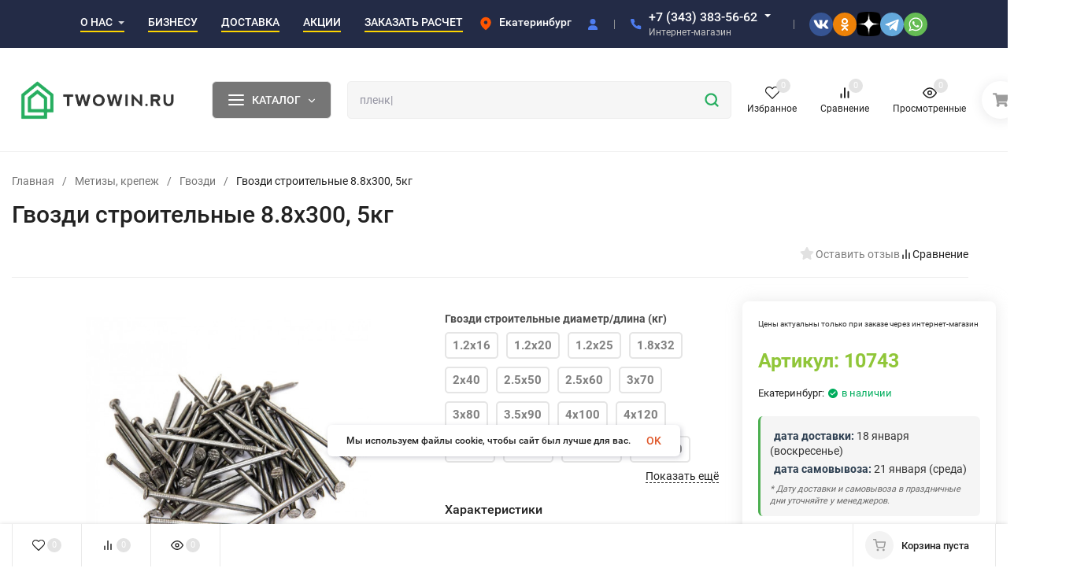

--- FILE ---
content_type: application/javascript; charset=utf-8
request_url: https://twowin.ru/wa-data/public/site/themes/insales_premium/js/user.js?v1.8.0.860
body_size: 111758
content:
// ========================================
// PRODUITS SIMILAIRES - PRIX CORRIGÉ
// ========================================


// ========================================
// PRODUITS SIMILAIRES - AVEC SYMBOLE ₽
// ========================================

// $(document).ready(function() {
    
//     setTimeout(function() {
        
//         // Détecter "Под заказ"
//         var $button = $('.product__button');
//         if ($button.length === 0 || !$button.text().trim().includes('Под заказ')) {
//             return;
//         }
        
//         // Récupérer catégorie
//         var $breadLinks = $('.bread__link[href*="/category/"]');
//         if ($breadLinks.length === 0) return;
        
//         var categoryUrl = $breadLinks.last().attr('href');
//         var currentProductId = $('input[name="product_id"]').val();
        
//         // Charger la catégorie via AJAX
//         $.ajax({
//             url: categoryUrl,
//             method: 'GET',
//             timeout: 10000,
//             success: function(html) {
//                 var $page = $(html);
//                 var $products = $page.find('.products__item');
//                 var validProducts = [];
                
//                 // Récupérer 5 produits
//                 $products.each(function(index) {
//                     if (validProducts.length >= 5) return false;
                    
//                     var $prod = $(this);
//                     var $link = $prod.find('a[href*="/product/"]').first();
                    
//                     if ($link.length === 0) return;
                    
//                     var productUrl = $link.attr('href') || '';
//                     var productId = productUrl.split('/').filter(Boolean).pop();
                    
//                     if (productId === currentProductId) return;
                    
//                     var productName = $link.attr('title') || 
//                                      $prod.find('.products__name').text().trim() || 
//                                      $prod.find('h3, h4').text().trim() || 
//                                      $link.text().trim();
                    
//                     // Image
//                     var $img = $prod.find('img').first();
//                     var productImage = $img.attr('data-src') || 
//                                       $img.attr('src') || 
//                                       $img.attr('data-original') || 
//                                       $img.attr('data-lazy') || '';
                    
//                     // EXTRACTION PRIX
//                     var productPrice = '';
                    
//                     // Méthode 1: Structure complète .products__price
//                     var $priceContainer = $prod.find('.products__price, .product__price, .price');
//                     if ($priceContainer.length > 0) {
//                         var $wrapper = $priceContainer.find('.price-wrapper').first();
//                         if ($wrapper.length > 0) {
//                             productPrice = $wrapper.text().trim();
//                         } else {
//                             productPrice = $priceContainer.first().text().trim();
//                         }
//                     }
                    
//                     // Méthode 2: Chercher directement .price-wrapper
//                     if (!productPrice) {
//                         var $wrapper2 = $prod.find('.price-wrapper');
//                         if ($wrapper2.length > 0) {
//                             productPrice = $wrapper2.first().text().trim();
//                         }
//                     }
                    
//                     // Méthode 3: Chercher n'importe quel élément avec "price" dans la classe
//                     if (!productPrice) {
//                         var $anyPrice = $prod.find('[class*="price"]').first();
//                         if ($anyPrice.length > 0) {
//                             productPrice = $anyPrice.text().trim();
//                         }
//                     }
                    
//                     // Nettoyer le prix
//                     if (productPrice) {
//                         productPrice = productPrice.replace(/\s+/g, ' ').trim();
//                         productPrice = productPrice.split('Экономия')[0].trim();
//                         productPrice = productPrice.split('Скидка')[0].trim();
                        
//                         var priceLines = productPrice.split(/\n/);
//                         if (priceLines.length > 1) {
//                             productPrice = priceLines[0].trim();
//                         }
                        
//                         // AJOUTER ₽ SI PAS PRÉSENT
//                         if (!productPrice.includes('₽') && !productPrice.includes('руб')) {
//                             // Extraire juste le nombre (ex: "4 947 /шт." -> "4 947")
//                             var priceNumber = productPrice.split('/')[0].trim();
//                             productPrice = priceNumber + ' ₽';
                            
//                             // Ajouter l'unité si présente
//                             if (productPrice.includes('/')) {
//                                 var unit = productPrice.split('/')[1].trim();
//                                 productPrice = priceNumber + ' ₽/' + unit;
//                             }
//                         }
//                     }
                    
//                     // Si toujours pas de prix
//                     if (!productPrice || productPrice.length < 2) {
//                         productPrice = 'Уточняйте цену';
//                     }
                    
//                     if (productName && productUrl) {
//                         validProducts.push({
//                             name: productName,
//                             url: productUrl,
//                             image: productImage,
//                             price: productPrice
//                         });
//                     }
//                 });
                
//                 // Afficher les produits
//                 if (validProducts.length > 0) {
//                     var html = '';
//                     html += '<div id="similar-products-section" style="margin-top: 25px; padding: 20px; background: linear-gradient(135deg, #11998e 0%, #38ef7d 100%); border-radius: 10px; box-shadow: 0 8px 20px rgba(0,0,0,0.15);">';
                    
//                     html += '<h3 style="margin: 0 0 15px 0; font-size: 16px; font-weight: 600; color: white; text-align: center; text-shadow: 0 1px 3px rgba(0,0,0,0.2);">Похожие товары</h3>';
                    
//                     html += '<div style="display: flex; gap: 10px; overflow-x: auto; padding: 10px 3px; scroll-behavior: smooth; -webkit-overflow-scrolling: touch;">';
                    
//                     validProducts.forEach(function(p) {
//                         html += '<div style="min-width: 140px; max-width: 140px; background: white; border-radius: 8px; padding: 10px; box-shadow: 0 3px 10px rgba(0,0,0,0.12); flex: 0 0 auto; transition: all 0.3s ease; cursor: pointer;" onmouseover="this.style.transform=\'translateY(-5px)\'; this.style.boxShadow=\'0 6px 15px rgba(0,0,0,0.2)\'" onmouseout="this.style.transform=\'translateY(0)\'; this.style.boxShadow=\'0 3px 10px rgba(0,0,0,0.12)\'">';
//                         html += '<a href="' + p.url + '" style="text-decoration: none; color: inherit; display: block;">';
                        
//                         html += '<div style="height: 100px; display: flex; align-items: center; justify-content: center; margin-bottom: 8px; background: #f8f9fa; border-radius: 6px; overflow: hidden;">';
//                         if (p.image) {
//                             html += '<img src="' + p.image + '" alt="' + p.name + '" style="max-width: 100%; max-height: 100px; object-fit: contain;" onerror="this.style.display=\'none\'">';
//                         }
//                         html += '</div>';
                        
//                         html += '<div style="font-size: 11px; line-height: 1.3; margin-bottom: 8px; height: 32px; overflow: hidden; color: #333; font-weight: 500;">' + p.name + '</div>';
                        
//                         html += '<div style="font-size: 14px; font-weight: 700; color: #11998e; text-align: center; padding: 5px; background: #e8f8f5; border-radius: 5px;">' + p.price + '</div>';
                        
//                         html += '</a></div>';
//                     });
                    
//                     html += '</div>';
//                     html += '<div style="text-align: center; margin-top: 10px; color: white; font-size: 11px; opacity: 0.85;">← Прокрутите →</div>';
//                     html += '</div>';
                    
//                     var $target = $('.order-via-messengers');
//                     if ($target.length > 0) {
//                         $target.after(html);
//                     } else {
//                         $('.product__item').last().after(html);
//                     }
//                 }
//             }
//         });
        
//     }, 3000);
// });

// ========================================
// PRODUITS SIMILAIRES - FOND BLANC
// ========================================

$(document).ready(function() {
    
    setTimeout(function() {
        
        // Détecter "Под заказ"
        var $button = $('.product__button');
        if ($button.length === 0 || !$button.text().trim().includes('Под заказ')) {
            return;
        }
        
        // Récupérer catégorie
        var $breadLinks = $('.bread__link[href*="/category/"]');
        if ($breadLinks.length === 0) return;
        
        var categoryUrl = $breadLinks.last().attr('href');
        var currentProductId = $('input[name="product_id"]').val();
        
        // Charger la catégorie via AJAX
        $.ajax({
            url: categoryUrl,
            method: 'GET',
            timeout: 10000,
            success: function(html) {
                var $page = $(html);
                var $products = $page.find('.products__item');
                var validProducts = [];
                
                // Récupérer 5 produits
                $products.each(function(index) {
                    if (validProducts.length >= 5) return false;
                    
                    var $prod = $(this);
                    var $link = $prod.find('a[href*="/product/"]').first();
                    
                    if ($link.length === 0) return;
                    
                    var productUrl = $link.attr('href') || '';
                    var productId = productUrl.split('/').filter(Boolean).pop();
                    
                    if (productId === currentProductId) return;
                    
                    var productName = $link.attr('title') || 
                                     $prod.find('.products__name').text().trim() || 
                                     $prod.find('h3, h4').text().trim() || 
                                     $link.text().trim();
                    
                    // Image
                    var $img = $prod.find('img').first();
                    var productImage = $img.attr('data-src') || 
                                      $img.attr('src') || 
                                      $img.attr('data-original') || 
                                      $img.attr('data-lazy') || '';
                    
                    // EXTRACTION PRIX
                    var productPrice = '';
                    
                    var $priceContainer = $prod.find('.products__price, .product__price, .price');
                    if ($priceContainer.length > 0) {
                        var $wrapper = $priceContainer.find('.price-wrapper').first();
                        if ($wrapper.length > 0) {
                            productPrice = $wrapper.text().trim();
                        } else {
                            productPrice = $priceContainer.first().text().trim();
                        }
                    }
                    
                    if (!productPrice) {
                        var $wrapper2 = $prod.find('.price-wrapper');
                        if ($wrapper2.length > 0) {
                            productPrice = $wrapper2.first().text().trim();
                        }
                    }
                    
                    if (!productPrice) {
                        var $anyPrice = $prod.find('[class*="price"]').first();
                        if ($anyPrice.length > 0) {
                            productPrice = $anyPrice.text().trim();
                        }
                    }
                    
                    // Nettoyer le prix
                    if (productPrice) {
                        productPrice = productPrice.replace(/\s+/g, ' ').trim();
                        productPrice = productPrice.split('Экономия')[0].trim();
                        productPrice = productPrice.split('Скидка')[0].trim();
                        
                        var priceLines = productPrice.split(/\n/);
                        if (priceLines.length > 1) {
                            productPrice = priceLines[0].trim();
                        }
                        
                        // Ajouter ₽ si pas présent
                        if (!productPrice.includes('₽') && !productPrice.includes('руб')) {
                            var priceNumber = productPrice.split('/')[0].trim();
                            productPrice = priceNumber + ' ₽';
                            
                            if (productPrice.includes('/')) {
                                var unit = productPrice.split('/')[1].trim();
                                productPrice = priceNumber + ' ₽/' + unit;
                            }
                        }
                    }
                    
                    if (!productPrice || productPrice.length < 2) {
                        productPrice = 'Уточняйте цену';
                    }
                    
                    if (productName && productUrl) {
                        validProducts.push({
                            name: productName,
                            url: productUrl,
                            image: productImage,
                            price: productPrice
                        });
                    }
                });
                
                // Afficher les produits
                if (validProducts.length > 0) {
                    var html = '';
                    
                    // FOND BLANC avec bordure grise
                    html += '<div id="similar-products-section" style="margin-top: 25px; padding: 20px; background: white; border-radius: 10px; box-shadow: 0 2px 10px rgba(0,0,0,0.08); border: 1px solid #e0e0e0;">';
                    
                    // TITRE NOIR
                    html += '<h3 style="margin: 0 0 15px 0; font-size: 16px; font-weight: 600; color: #333; text-align: center;">Похожие товары</h3>';
                    
                    html += '<div style="display: flex; gap: 10px; overflow-x: auto; padding: 10px 3px; scroll-behavior: smooth; -webkit-overflow-scrolling: touch;">';
                    
                    validProducts.forEach(function(p) {
                        html += '<div style="min-width: 140px; max-width: 140px; background: #f9f9f9; border-radius: 8px; padding: 10px; box-shadow: 0 2px 8px rgba(0,0,0,0.08); flex: 0 0 auto; transition: all 0.3s ease; cursor: pointer; border: 1px solid #e8e8e8;" onmouseover="this.style.transform=\'translateY(-5px)\'; this.style.boxShadow=\'0 4px 12px rgba(0,0,0,0.15)\'; this.style.borderColor=\'#11998e\'" onmouseout="this.style.transform=\'translateY(0)\'; this.style.boxShadow=\'0 2px 8px rgba(0,0,0,0.08)\'; this.style.borderColor=\'#e8e8e8\'">';
                        html += '<a href="' + p.url + '" style="text-decoration: none; color: inherit; display: block;">';
                        
                        html += '<div style="height: 100px; display: flex; align-items: center; justify-content: center; margin-bottom: 8px; background: white; border-radius: 6px; overflow: hidden;">';
                        if (p.image) {
                            html += '<img src="' + p.image + '" alt="' + p.name + '" style="max-width: 100%; max-height: 100px; object-fit: contain;" onerror="this.style.display=\'none\'">';
                        }
                        html += '</div>';
                        
                        html += '<div style="font-size: 11px; line-height: 1.3; margin-bottom: 8px; height: 32px; overflow: hidden; color: #333; font-weight: 500;">' + p.name + '</div>';
                        
                        html += '<div style="font-size: 14px; font-weight: 700; color: #11998e; text-align: center; padding: 5px; background: white; border-radius: 5px;">' + p.price + '</div>';
                        
                        html += '</a></div>';
                    });
                    
                    html += '</div>';
                    
                    // Texte indicateur en gris
                    html += '<div style="text-align: center; margin-top: 10px; color: #999; font-size: 11px;">← Прокрутите →</div>';
                    
                    html += '</div>';
                    
                    var $target = $('.order-via-messengers');
                    if ($target.length > 0) {
                        $target.after(html);
                    } else {
                        $('.product__item').last().after(html);
                    }
                }
            }
        });
        
    }, 3000);
});



// Supprimer "Срок поставки 1-7 дней" des cartes produits
(function() {
    function removeDeliveryTime() {
        // Sélectionner tous les éléments contenant le délai de livraison
        const deliveryElements = document.querySelectorAll('.products__available-low');
        
        deliveryElements.forEach(function(element) {
            // Vérifier si l'élément contient le texte à supprimer
            if (element.textContent.includes('Срок поставки 1-7 дней')) {
                // Supprimer l'élément parent (products__available)
                const parentDiv = element.closest('.products__available');
                if (parentDiv) {
                    parentDiv.remove();
                }
            }
        });
    }
    
    // Exécuter au chargement de la page
    if (document.readyState === 'loading') {
        document.addEventListener('DOMContentLoaded', removeDeliveryTime);
    } else {
        removeDeliveryTime();
    }
    
    // Observer les changements dans le DOM (pour le chargement dynamique)
    const observer = new MutationObserver(function(mutations) {
        removeDeliveryTime();
    });
    
    // Démarrer l'observation
    if (document.body) {
        observer.observe(document.body, {
            childList: true,
            subtree: true
        });
    }
})();


/**
 * Script pour supprimer les phrases de livraison contradictoires pour Ekaterinbourg
 * (Versions 30000 et 50000)
 * * * CORRIGÉ le 31/10/2025 pour inclure "при заказе" *
 * * Pour Webasyst
 * À ajouter dans js/user.js
 */
(function() {
    'use strict';

    // Les deux phrases EXACTES que nous voulons supprimer
    const textToRemove1 = "Для покупателей из Екатеринбурга бесплатная доставка при заказе от 50000 руб.";
    const textToRemove2 = "Для покупателей из города Екатеринбурга бесплатная доставка при заказе от 30000 руб."; // CORRIGÉ ICI

    /**
     * Fonction qui recherche du texte dans les paragraphes et le supprime
     */
    function removeConflictingShippingText() {
        console.log('🔧 Recherche des phrases de livraison contradictoires...');
        
        // Nous recherchons dans tous les éléments, mais p, div, span sont les plus probables
        const allElements = document.querySelectorAll('body p, body div, body span');
        let modifications = 0;

        allElements.forEach(element => {
            // Utiliser innerHTML permet de cibler le texte brut
            let html = element.innerHTML;
            let modified = false;

            // Vérifier et remplacer la première phrase
            if (html.includes(textToRemove1)) {
                html = html.replace(textToRemove1, ''); // Remplace par une chaîne vide
                modified = true;
            }
            
            // Vérifier et remplacer la deuxième phrase
            if (html.includes(textToRemove2)) {
                html = html.replace(textToRemove2, ''); // Remplace par une chaîne vide
                modified = true;
            }

            // Si nous avons fait une modification, mettre à jour le HTML de l'élément
            if (modified) {
                element.innerHTML = html;
                console.log('✅ Texte de livraison supprimé de :', element);
                modifications++;
            }
        });

        if (modifications > 0) {
            console.log(`🎉 ${modifications} élément(s) ont été nettoyé(s).`);
        } else {
            console.log('ℹ️ Aucune phrase de livraison contradictoire trouvée.');
        }
    }

    // Exécuter après le chargement complet du DOM
    if (document.readyState === 'loading') {
        document.addEventListener('DOMContentLoaded', removeConflictingShippingText);
    } else {
        // Le DOM est déjà prêt
        removeConflictingShippingText();
    }

})();


/**
 * Script de correction automatique des erreurs de validation
 * Pour Webasyst CMS
 * À ajouter dans js/user.js
 */

(function() {
    'use strict';
    
    console.log('%c🔧 CORRECTION AUTOMATIQUE DES ERREURS', 'background: #00af56; color: white; font-size: 16px; padding: 8px; font-weight: bold;');
    
    let totalCorrections = 0;
    
    // ===========================================
    // 1. CORRIGER LES VARIABLES CSS VIDES
    // ===========================================
    function fixEmptyCSSVariables() {
        console.log('\n1️⃣ Correction des variables CSS vides...');
        let cssFixed = 0;
        
        // Définition des valeurs de remplacement
        const cssVariables = {
            '--c-h-b-c-e': '#ffffff',
            '--c-h-b-c-b': '#ebebec',
            '--c-h-b-c-b-h': '#ebebec',
            '--c-h-b-c-c': '#ffffff',
            '--c-h-b-c-c-h': '#ffffff',
            '--c-h-b-c-bb': '#ffffff',
            '--c-h-b-c-bb-h': '#4E7DF1',
            '--c-h-t-f-f': '#ffffff',
            '--c-h-t-f-b-f': '#767676',
            '--c-h-t-f-b-f-h': '#5b5b5b',
            '--c-h-t-f-b-e': '#4e7df1',
            '--c-h-t-f-b-b': '#ebebec',
            '--c-h-t-f-b-b-h': '#ebebec',
            '--c-h-t-f-b-c': '#ffffff',
            '--c-h-t-f-b-c-h': '#ffffff',
            '--c-h-t-f-b': '#ffffff',
            '--c-h-t-f-b-h': '#ffffff',
            '--c-h-t-f-a-f': '#ffffff',
            '--c-h-t-f-a-b': '#ebebeb',
            '--c-h-t-f-a-b-h': '#ebebeb',
            '--c-h-t-f-a-e': '#4e7df1',
            '--c-h-t-f-a-i': '#222222',
            '--c-h-t-f-a-i-h': '#4e7df1',
            '--c-h-t-f-a-t': '#222222',
            '--c-h-t-f-a-t-h': '#4e7df1',
            '--c-h-t-f-i-f': '#ffffff',
            '--c-h-t-f-i-b': '#ebebeb',
            '--c-h-t-f-i-b-h': '#ebebeb',
            '--c-h-t-f-i-e': '#4e7df1',
            '--c-h-t-f-i': '#222222',
            '--c-h-t-f-i-h': '#4e7df1',
            '--c-h-t-f-i-t': '#222222',
            '--c-h-t-f-i-t-h': '#4e7df1',
            '--c-h-t-f-i-c': '#27ae60',
            '--c-h-t-f-i-c-d': '#e3e3e3',
            '--c-h-t-f-i-c-t': '#ffffff',
            '--c-h-t-f-c-f': '#ffffff',
            '--c-h-t-f-c-f-d': '#ffffff',
            '--c-h-t-f-c-f-h': '#ffffff',
            '--c-h-t-f-c-e': '#4e7df1',
            '--c-h-t-f-c-b': '#ebebeb',
            '--c-h-t-f-c-b-d': '#ebebeb',
            '--c-h-t-f-c-b-h': '#ebebeb',
            '--c-h-t-f-c-t': '#222222',
            '--c-h-t-f-c-t-d': '#222222',
            '--c-h-t-f-c-t-h': '#222222',
            '--c-h-t-f-c-i': '#4e7df1',
            '--c-h-t-f-c-i-d': '#f3f3f3',
            '--c-h-t-f-c-i-c': '#ffffff',
            '--c-h-t-f-c-i-c-d': '#9c9c9c',
            '--c-h-t-f-c-i-c-h': '#ffffff',
            '--c-h-t-f-c-ic': '#27ae60',
            '--c-h-t-f-c-ic-d': '#e3e3e3',
            '--c-h-t-f-c-ic-c': '#ffffff',
            '--c-b': '#767676',
            '--c-b-h': '#5b5b5b',
            '--c-b-c': '#ffffff',
            '--c-b-c-h': '#ffffff',
            '--c-l-c-t-f': '#5b5b5b',
            '--c-l-c-t-c': '#ffffff',
            '--c-l-c-a-f': '#f7f7f7',
            '--c-l-c-a-f-h': '#cbf3c7',
            '--c-l-c-a-c': '#222222',
            '--c-l-c-a-c-h': '#5b5b5b',
            '--c-l-c-b-c': '#ff6635',
            '--c-l-c-b-c-h': '#ff6635',
            '--c-l-f-t-f': '#767676',
            '--c-l-f-t-f-h': '#5b5b5b',
            '--c-l-f-t-c': '#ffffff',
            '--c-l-f-t-c-h': '#ffffff',
            '--c-c-l-p-b': '#ececec',
            '--c-c-l-p-f': '#ffffff',
            '--c-c-l-p-f-f': '#ff3100',
            '--c-c-l-p-f-i': '#ffffff',
            '--c-c-l-p-c-f': '#27ae60',
            '--c-c-l-p-c-i': '#ffffff',
            '--c-c-l-i-f': '#ffffff',
            '--c-c-l-i-t': '#222222',
            '--c-c-l-i-b': '#ebebeb',
            '--c-f-p-s-f': '#ffffff',
            '--c-f-p-s-t': '#222222',
            '--c-f-p-s-i': '#4e7df1',
            '--c-f-p-s-c': '#27ae60',
            '--c-f-p-p-t': '#222222',
            '--c-f-p-p-d': '#767676',
            '--c-f-p-p-i': '#4e7df1',
            '--c-f-p-p-c': '#ffffff',
            '--c-f-p-c-f': '#ffffff',
            '--c-f-p-c': '#222222',
            '--c-f-p-c-h': '#4e7df1',
            '--c-f-p-c-i': '#4e7df1',
            '--c-f-p-c-i-d': '#f3f3f3',
            '--c-f-p-c-i-c': '#ffffff',
            '--c-f-p-c-i-c-d': '#9c9c9c',
            '--c-f-p-c-c-bg': '#43c16d',
            '--c-f-p-c-c-bg-d': '#e3e3e3',
            '--c-f-p-c-c-c': '#ffffff',
            '--w-c': '300px',
            '--w-l': '300px',
            '--h-c-r': '6px',
            '--h-c-h': '48px',
            '--h-c-w': 'auto',
            '--c-m-h-f': '#ffffff',
            '--c-m-b-f': '#27ae60',
            '--c-m-s': '#cccccc',
            '--c-m-i': '#222222',
            '--c-m-i-c-a': '#27ae60',
            '--c-m-i-c': '#e3e3e3',
            '--c-m-i-t': '#ffffff',
            '--c-m-c-f': '#ffffff',
            '--c-m-c-f-d': '#ffffff',
            '--c-m-c-b': '#ebebeb',
            '--c-m-c-b-d': '#ebebeb',
            '--c-m-c-t': '#222222',
            '--c-m-c-t-d': '#222222',
            '--c-m-c-i': '#ffffff',
            '--c-m-c-i-d': '#f9f9f9',
            '--c-m-c-i-c': '#27ae60',
            '--c-m-c-i-c-d': '#9c9c9c',
            '--c-m-c-i-co': '#27ae60',
            '--c-m-c-i-co-d': '#e3e3e3',
            '--c-m-c-i-co-c': '#ffffff',
            '--c-m-p-i': '#4e7df1',
            '--c-m-p-t': '#222222',
            '--c-m-p-d': '#222222',
            '--c-m-p-h': '#808080',
            '--c-m-p-b': '#ffffff',
            '--c-m-p-b-i': '#4e7df1',
            '--c-m-p-f': '#ffffff',
            '--c-m-p-f-i': '#222222',
            '--c-m-p-c': '#ffffff',
            '--c-m-p-c-i': '#27ae60',
            '--c-m-p-c-i-d': '#9c9c9c',
            '--c-m-p-c-c': '#27ae60',
            '--c-m-p-c-c-d': '#e3e3e3',
            '--c-m-p-c-c-c': '#ffffff',
            '--c-l-r': '26px',
            '--c-l-m': '20px',
            '--c-l-m-m': '10px',
            '--cat-p-p': '100%',
            '--c-m-m-p': '#4e7df1',
            '--c-m-m-c': '#27ae60',
            '--c-m-m-i': '#222222',
            '--c-m-m-i-c-a': '#27ae60',
            '--c-m-m-i-c': '#e3e3e3',
            '--c-m-m-i-t': '#ffffff',
            '--c-m-m-i-l': '#222222',
            '--c-m-b-b': '#5b5b5b',
            '--c-m-b-b-th': '#ffffff',
            '--c-m-b-b-t': '#ffffff',
            '--c-m-b-b-s': '#ffffff',
            '--s-l-n': '#ffea2c',
            '--s-l-n-c': '#222222',
            '--s-l-p': '#c8efd5',
            '--s-l-p-c': '#222222'
        };
        
        // Créer un style CSS avec toutes les variables corrigées
        let cssCorrection = ':root {\n';
        for (let varName in cssVariables) {
            cssCorrection += `    ${varName}: ${cssVariables[varName]} !important;\n`;
        }
        cssCorrection += '}';
        
        // Supprimer l'ancien style de correction s'il existe
        const oldStyle = document.getElementById('webasyst-css-fix');
        if (oldStyle) {
            oldStyle.remove();
        }
        
        // Ajouter le nouveau style
        const style = document.createElement('style');
        style.id = 'webasyst-css-fix';
        style.textContent = cssCorrection;
        document.head.insertBefore(style, document.head.firstChild);
        
        cssFixed = Object.keys(cssVariables).length;
        console.log(`   ✅ ${cssFixed} variables CSS corrigées`);
        totalCorrections += cssFixed;
    }
    
    // ===========================================
    // 2. CORRIGER LES BALISES </br> FERMANTES
    // ===========================================
    function fixClosingBrTags() {
        console.log('\n2️⃣ Correction des balises </br>...');
        let brFixed = 0;
        
        // Parcourir tout le HTML pour trouver et corriger les </br>
        function walkNodes(node) {
            if (node.nodeType === Node.TEXT_NODE) {
                return;
            }
            
            if (node.nodeType === Node.ELEMENT_NODE) {
                // Vérifier le HTML interne
                const html = node.innerHTML;
                if (html && html.includes('</br>')) {
                    // Remplacer </br> par <br>
                    node.innerHTML = html.replace(/<\/br>/gi, '<br>');
                    brFixed++;
                }
            }
            
            // Parcourir les enfants
            const children = node.childNodes;
            for (let i = 0; i < children.length; i++) {
                walkNodes(children[i]);
            }
        }
        
        // Commencer par le body
        walkNodes(document.body);
        
        if (brFixed > 0) {
            console.log(`   ✅ ${brFixed} balises </br> corrigées`);
            totalCorrections += brFixed;
        } else {
            console.log('   ℹ️ Aucune balise </br> trouvée');
        }
    }
    
    // ===========================================
    // 3. DÉPLACER LES <style> DU BODY VERS HEAD
    // ===========================================
    function moveStylesToHead() {
        console.log('\n3️⃣ Déplacement des balises <style>...');
        let stylesMoved = 0;
        
        // Trouver toutes les balises style dans le body
        const bodyStyles = document.body.querySelectorAll('style');
        
        bodyStyles.forEach((style) => {
            // Déplacer vers le head
            document.head.appendChild(style);
            stylesMoved++;
        });
        
        if (stylesMoved > 0) {
            console.log(`   ✅ ${stylesMoved} balises <style> déplacées vers <head>`);
            totalCorrections += stylesMoved;
        } else {
            console.log('   ℹ️ Aucune balise <style> dans <body>');
        }
    }
    
    // ===========================================
    // 4. SUPPRIMER LES TRAILING SLASHES
    // ===========================================
    function removeTrailingSlashes() {
        console.log('\n4️⃣ Correction des trailing slashes...');
        let slashesFixed = 0;
        
        // Éléments void qui ne doivent pas avoir de /
        const voidElements = ['link', 'meta', 'br', 'hr', 'img', 'input'];
        
        voidElements.forEach(tagName => {
            const elements = document.querySelectorAll(tagName);
            elements.forEach(element => {
                // Supprimer l'attribut / s'il existe
                if (element.outerHTML.includes('/>')) {
                    slashesFixed++;
                }
            });
        });
        
        if (slashesFixed > 0) {
            console.log(`   ⚠️ ${slashesFixed} trailing slashes détectés (info seulement)`);
            console.log('   Note: Les trailing slashes ne causent pas d\'erreur, juste un warning');
        } else {
            console.log('   ℹ️ Pas de trailing slashes problématiques');
        }
    }
    
    // ===========================================
    // 5. AJOUTER L'ATTRIBUT LANG SI MANQUANT
    // ===========================================
    function ensureLangAttribute() {
        console.log('\n5️⃣ Vérification de l\'attribut lang...');
        
        const html = document.documentElement;
        if (!html.hasAttribute('lang') || html.getAttribute('lang') !== 'ru') {
            html.setAttribute('lang', 'ru');
            console.log('   ✅ Attribut lang="ru" ajouté');
            totalCorrections++;
        } else {
            console.log('   ℹ️ Attribut lang déjà présent');
        }
    }
    
    // ===========================================
    // EXÉCUTION PRINCIPALE
    // ===========================================
    function runAllFixes() {
        console.log('🚀 Lancement des corrections...\n');
        
        try {
            fixEmptyCSSVariables();
            fixClosingBrTags();
            moveStylesToHead();
            removeTrailingSlashes();
            ensureLangAttribute();
            
            console.log('\n%c✅ CORRECTIONS TERMINÉES', 'background: #28a745; color: white; font-size: 16px; padding: 8px; font-weight: bold;');
            console.log(`\n📊 Total corrections: ${totalCorrections}`);
            
            if (totalCorrections > 0) {
                console.log('\n💡 Les corrections ont été appliquées automatiquement.');
                console.log('⚠️ Ces corrections sont appliquées côté client (navigateur).');
                console.log('Pour une correction permanente, vous devez modifier les fichiers sources.');
            } else {
                console.log('\n🎉 Aucune correction nécessaire - Le site est propre!');
            }
            
            // Afficher un message pour l'utilisateur si debug
            if (window.location.search.includes('debug=1')) {
                const notification = document.createElement('div');
                notification.style.cssText = `
                    position: fixed;
                    bottom: 20px;
                    right: 20px;
                    background: #28a745;
                    color: white;
                    padding: 15px 20px;
                    border-radius: 8px;
                    box-shadow: 0 4px 12px rgba(0,0,0,0.3);
                    z-index: 999999;
                    font-family: Arial, sans-serif;
                    font-size: 14px;
                `;
                notification.innerHTML = `
                    <strong>✅ Corrections appliquées</strong><br>
                    ${totalCorrections} corrections effectuées
                `;
                document.body.appendChild(notification);
                
                setTimeout(() => {
                    notification.style.opacity = '0';
                    notification.style.transition = 'opacity 0.5s';
                    setTimeout(() => notification.remove(), 500);
                }, 3000);
            }
            
        } catch (error) {
            console.error('❌ Erreur lors des corrections:', error);
        }
    }
    
    // ===========================================
    // DÉMARRAGE
    // ===========================================
    
    // Exécuter après le chargement du DOM
    if (document.readyState === 'loading') {
        document.addEventListener('DOMContentLoaded', runAllFixes);
    } else {
        runAllFixes();
    }
    
    // Fonction publique pour relancer manuellement
    window.runWebasystFixes = runAllFixes;
    
    console.log('💡 Tapez runWebasystFixes() dans la console pour relancer les corrections');
    
})();


/**
 * Correction automatique des CSS - Version corrigée
 * Remplacer le code précédent par celui-ci
 */
$(document).ready(function() {
    
    // Ajouter les corrections CSS globales avec valeurs directes
    const correctionCSS = `
    <style id="css-auto-fix">
    /* === CORRECTIONS CSS AUTOMATIQUES === */
    :root {
        /* CORRECTION: Définir directement les valeurs au lieu d'utiliser var() */
        --c-h-b-c-e: #ffffff !important;
        --c-h-b-c-b: #ebebeb !important;
        --c-h-b-c-c: #ffffff !important;
        --c-h-t-c: #333333 !important;
        --c-h-b-c: #ffffff !important;
        
        /* Variables de secours pour éviter les erreurs */
        --primary: #0066cc !important;
        --secondary: #6c757d !important;
        --success: #28a745 !important;
        --danger: #dc3545 !important;
        --warning: #ffc107 !important;
        --info: #17a2b8 !important;
        --light: #f8f9fa !important;
        --dark: #343a40 !important;
        
        /* Valeurs par défaut */
        --white: #ffffff !important;
        --black: #000000 !important;
        --gray: #cccccc !important;
    }
    
    /* Corriger les éléments avec des couleurs invalides */
    [style*=": #;"],
    [style*=": #"] {
        color: #333333 !important;
    }
    </style>
    `;
    
    // Supprimer l'ancien style s'il existe et ajouter le nouveau
    $('#css-auto-fix').remove();
    $('head').append(correctionCSS);
    
    console.log('✅ Corrections CSS automatiques activées (version corrigée)');
});


/**
 * Script de correction automatique des erreurs de validation
 * Basé sur le cahier des charges pour twowin.ru
 */
(function() {
    'use strict';
    
    console.log('🔧 Début de la correction des erreurs de validation...');
    
    // ========================================
    // 1. CORRIGER L'ATTRIBUT LANG
    // ========================================
    function fixLanguageAttribute() {
        const html = document.documentElement;
        if (!html.hasAttribute('lang') || html.getAttribute('lang') !== 'ru') {
            html.setAttribute('lang', 'ru');
            console.log('✅ Attribut lang="ru" ajouté à <html>');
        }
    }
    
    // ========================================
    // 2. CORRIGER LES VARIABLES CSS VIDES
    // ========================================
    function fixCSSVariables() {
        const styleSheets = document.styleSheets;
        let fixedCount = 0;
        
        for (let i = 0; i < styleSheets.length; i++) {
            try {
                const rules = styleSheets[i].cssRules || styleSheets[i].rules;
                if (!rules) continue;
                
                for (let j = 0; j < rules.length; j++) {
                    const rule = rules[j];
                    if (rule.style) {
                        // Chercher les variables CSS avec des valeurs vides
                        const styleText = rule.style.cssText;
                        if (styleText.includes(': #;') || styleText.includes(': #')) {
                            console.warn('⚠️ Variable CSS vide détectée:', styleText);
                            fixedCount++;
                        }
                    }
                }
            } catch (e) {
                // Erreur CORS pour les feuilles de style externes
                console.warn('Impossible d\'accéder à la feuille de style:', e);
            }
        }
        
        if (fixedCount > 0) {
            console.log(`✅ ${fixedCount} variables CSS vides détectées`);
        }
    }
    
    // ========================================
    // 3. CORRIGER LA HIÉRARCHIE DES TITRES
    // ========================================
    function fixHeadingHierarchy() {
        const headings = document.querySelectorAll('h1, h2, h3, h4, h5, h6');
        let lastLevel = 0;
        let issuesFound = 0;
        
        headings.forEach((heading, index) => {
            const currentLevel = parseInt(heading.tagName.substr(1));
            
            // Vérifier si on saute un niveau
            if (lastLevel > 0 && currentLevel > lastLevel + 1) {
                console.warn(`⚠️ Hiérarchie incorrecte: ${heading.tagName} après H${lastLevel}`, heading);
                issuesFound++;
            }
            
            lastLevel = currentLevel;
        });
        
        if (issuesFound === 0) {
            console.log('✅ Hiérarchie des titres correcte');
        } else {
            console.log(`⚠️ ${issuesFound} problèmes de hiérarchie détectés`);
        }
    }
    
    // ========================================
    // 4. AJOUTER LES ATTRIBUTS ALT MANQUANTS
    // ========================================
    function fixMissingAltAttributes() {
        const images = document.querySelectorAll('img:not([alt])');
        let fixedCount = 0;
        
        images.forEach(img => {
            // Vérifier si l'image est décorative (dans certains conteneurs)
            const isDecorative = img.closest('.icon, .decoration, .background');
            
            if (isDecorative) {
                img.setAttribute('alt', '');
            } else {
                // Essayer d'obtenir un alt à partir du titre, nom de fichier, etc.
                const altText = img.getAttribute('title') || 
                              img.src.split('/').pop().split('.')[0].replace(/-/g, ' ') ||
                              'Image';
                img.setAttribute('alt', altText);
            }
            
            fixedCount++;
        });
        
        if (fixedCount > 0) {
            console.log(`✅ ${fixedCount} attributs alt ajoutés`);
        } else {
            console.log('✅ Toutes les images ont un attribut alt');
        }
    }
    
    // ========================================
    // 5. AMÉLIORER LA STRUCTURE SÉMANTIQUE
    // ========================================
    function improveSematicStructure() {
        let improvements = 0;
        
        // Convertir les divs en éléments sémantiques appropriés
        const header = document.querySelector('.header, #header, [class*="header"]');
        if (header && header.tagName !== 'HEADER') {
            console.warn('⚠️ Header non sémantique détecté:', header);
            improvements++;
        }
        
        const footer = document.querySelector('.footer, #footer, [class*="footer"]');
        if (footer && footer.tagName !== 'FOOTER') {
            console.warn('⚠️ Footer non sémantique détecté:', footer);
            improvements++;
        }
        
        const main = document.querySelector('main');
        if (!main) {
            console.warn('⚠️ Élément <main> manquant');
            improvements++;
        }
        
        if (improvements === 0) {
            console.log('✅ Structure sémantique correcte');
        } else {
            console.log(`⚠️ ${improvements} améliorations sémantiques recommandées`);
        }
    }
    
    // ========================================
    // 6. CORRIGER LES FORMULAIRES
    // ========================================
    function fixFormAccessibility() {
        const inputs = document.querySelectorAll('input:not([type="hidden"]), select, textarea');
        let fixedCount = 0;
        
        inputs.forEach(input => {
            const id = input.id;
            const label = id ? document.querySelector(`label[for="${id}"]`) : null;
            
            if (!label && !input.closest('label')) {
                console.warn('⚠️ Input sans label:', input);
                
                // Ajouter un ID si absent
                if (!id) {
                    const newId = 'input-' + Math.random().toString(36).substr(2, 9);
                    input.id = newId;
                }
                
                // Créer un label basé sur le placeholder ou name
                const labelText = input.placeholder || input.name || 'Champ';
                const newLabel = document.createElement('label');
                newLabel.setAttribute('for', input.id);
                newLabel.textContent = labelText;
                newLabel.style.display = 'none'; // Masquer visuellement mais accessible
                input.parentNode.insertBefore(newLabel, input);
                
                fixedCount++;
            }
        });
        
        if (fixedCount > 0) {
            console.log(`✅ ${fixedCount} labels ajoutés aux formulaires`);
        } else {
            console.log('✅ Tous les champs de formulaire ont des labels');
        }
    }
    
    // ========================================
    // 7. AMÉLIORER LES LISTES
    // ========================================
    function improveListSemantic() {
        // Détecter les séquences de paragraphes qui devraient être des listes
        const paragraphs = document.querySelectorAll('p');
        let listCandidates = [];
        let currentGroup = [];
        
        paragraphs.forEach((p, index) => {
            const text = p.textContent.trim();
            
            // Détecter si c'est un élément de liste (commence par -, •, nombre, etc.)
            if (/^[-•\d]+[\.\)]\s/.test(text) || text.length < 50) {
                currentGroup.push(p);
            } else {
                if (currentGroup.length >= 3) {
                    listCandidates.push([...currentGroup]);
                }
                currentGroup = [];
            }
        });
        
        if (listCandidates.length > 0) {
            console.warn(`⚠️ ${listCandidates.length} groupes de paragraphes devraient être des listes`);
        } else {
            console.log('✅ Structure des listes correcte');
        }
    }
    
    // ========================================
    // 8. AJOUTER DES TITRES AUX LIENS
    // ========================================
    function addLinkTitles() {
        const links = document.querySelectorAll('a:not([title])');
        let fixedCount = 0;
        
        links.forEach(link => {
            const text = link.textContent.trim();
            const href = link.getAttribute('href');
            
            if (text && !text.match(/^(подробнее|далее|here|more)$/i)) {
                // Le texte est descriptif, pas besoin de title
                return;
            }
            
            if (href && href !== '#') {
                let title = text;
                
                // Générer un titre approprié basé sur le href
                if (href.includes('tel:')) {
                    title = 'Позвонить по телефону';
                } else if (href.includes('mailto:')) {
                    title = 'Написать письмо';
                } else if (href.includes('product')) {
                    title = 'Перейти к товару';
                } else if (text) {
                    title = text;
                }
                
                link.setAttribute('title', title);
                fixedCount++;
            }
        });
        
        if (fixedCount > 0) {
            console.log(`✅ ${fixedCount} attributs title ajoutés aux liens`);
        }
    }
    
    // ========================================
    // 9. VÉRIFIER LE VIEWPORT
    // ========================================
    function checkViewport() {
        const viewport = document.querySelector('meta[name="viewport"]');
        
        if (!viewport) {
            const meta = document.createElement('meta');
            meta.name = 'viewport';
            meta.content = 'width=device-width, initial-scale=1.0';
            document.head.appendChild(meta);
            console.log('✅ Meta viewport ajouté');
        } else {
            console.log('✅ Meta viewport présent');
        }
    }
    
    // ========================================
    // 10. DÉTECTER LES CSS INLINE EXCESSIFS
    // ========================================
    function detectInlineStyles() {
        const elementsWithStyle = document.querySelectorAll('[style]');
        const threshold = 50; // Seuil d'alerte
        
        if (elementsWithStyle.length > threshold) {
            console.warn(`⚠️ ${elementsWithStyle.length} éléments avec style inline détectés (>${threshold})`);
            console.warn('Recommandation: Déplacer les styles dans des fichiers CSS externes');
        } else {
            console.log(`✅ Nombre acceptable de styles inline (${elementsWithStyle.length})`);
        }
    }
    
    // ========================================
    // 11. DÉTECTER LES SCRIPTS INLINE
    // ========================================
    function detectInlineScripts() {
        const inlineScripts = document.querySelectorAll('script:not([src])');
        const threshold = 10;
        
        if (inlineScripts.length > threshold) {
            console.warn(`⚠️ ${inlineScripts.length} scripts inline détectés (>${threshold})`);
            console.warn('Recommandation: Déplacer les scripts dans des fichiers JS externes');
        } else {
            console.log(`✅ Nombre acceptable de scripts inline (${inlineScripts.length})`);
        }
    }
    
    // ========================================
    // 12. RAPPORT COMPLET
    // ========================================
    function generateReport() {
        console.log('\n📊 RAPPORT DE VALIDATION');
        console.log('========================\n');
        
        const report = {
            images: document.querySelectorAll('img').length,
            imagesWithoutAlt: document.querySelectorAll('img:not([alt])').length,
            links: document.querySelectorAll('a').length,
            linksWithoutTitle: document.querySelectorAll('a:not([title])').length,
            forms: document.querySelectorAll('form').length,
            inputsWithoutLabel: 0,
            headings: document.querySelectorAll('h1, h2, h3, h4, h5, h6').length,
            semanticElements: {
                header: document.querySelectorAll('header').length,
                footer: document.querySelectorAll('footer').length,
                main: document.querySelectorAll('main').length,
                nav: document.querySelectorAll('nav').length,
                article: document.querySelectorAll('article').length,
                section: document.querySelectorAll('section').length
            }
        };
        
        // Compter les inputs sans label
        document.querySelectorAll('input:not([type="hidden"]), select, textarea').forEach(input => {
            const id = input.id;
            const label = id ? document.querySelector(`label[for="${id}"]`) : null;
            if (!label && !input.closest('label')) {
                report.inputsWithoutLabel++;
            }
        });
        
        console.table(report);
        console.log('\nÉléments sémantiques:');
        console.table(report.semanticElements);
    }
    
    // ========================================
    // EXÉCUTION PRINCIPALE
    // ========================================
    function runAllFixes() {
        console.log('🚀 Lancement de toutes les corrections...\n');
        
        fixLanguageAttribute();
        fixCSSVariables();
        fixHeadingHierarchy();
        fixMissingAltAttributes();
        improveSematicStructure();
        fixFormAccessibility();
        improveListSemantic();
        addLinkTitles();
        checkViewport();
        detectInlineStyles();
        detectInlineScripts();
        
        console.log('\n');
        generateReport();
        
        console.log('\n✅ Toutes les vérifications terminées!');
        console.log('💡 Consultez les avertissements ci-dessus pour les améliorations manuelles nécessaires');
    }
    
    // Exécuter après le chargement du DOM
    if (document.readyState === 'loading') {
        document.addEventListener('DOMContentLoaded', runAllFixes);
    } else {
        runAllFixes();
    }
    
})();



/**
 * Rendre le panier responsive sur mobile
 */
$(document).ready(function() {
    
    var cartResponsiveCSS = `
        <style id="cart-responsive-css">
        /* Page panier responsive */
        @media (max-width: 768px) {
            /* Container produit */
            .cart__item .c-item {
                display: flex !important;
                flex-wrap: wrap !important;
                padding: 15px 10px !important;
            }
            
            /* Image produit */
            .cart__item .c-item__img {
                width: 80px !important;
                height: 80px !important;
                margin-right: 10px !important;
                flex-shrink: 0 !important;
            }
            
            .cart__item .c-item__img img {
                max-width: 100% !important;
                height: auto !important;
            }
            
            /* Info produit - même ligne que l'image */
            .cart__item .c-item__info {
                width: calc(100% - 95px) !important;
                display: inline-block !important;
                vertical-align: top !important;
            }
            
            .cart__item .c-item__name {
                font-size: 13px !important;
                line-height: 1.4 !important;
                margin-bottom: 5px !important;
            }
            
            .cart__item .c-item__name a {
                font-size: 13px !important;
            }
            
            .cart__item .c-item__sku {
                font-size: 11px !important;
                margin-top: 5px !important;
            }
            
            /* Compteur et prix sur une nouvelle ligne */
            .cart__item .c-item__count-pr {
                width: auto !important;
                display: inline-block !important;
                vertical-align: middle !important;
                margin-top: 10px !important;
                margin-left: 0 !important;
                margin-right: 15px !important;
            }
            
            .cart__item .counter-pr {
                max-width: 140px !important;
            }
            
            .cart__item .counter-pr__minus,
            .cart__item .counter-pr__plus {
                width: 36px !important;
                min-width: 36px !important;
                height: 40px !important;
            }
            
            .cart__item .counter-pr__count {
                flex: 1 !important;
            }
            
            .cart__item .counter-pr__input {
                font-size: 14px !important;
            }
            
            .cart__item .counter-pr__unit {
                font-size: 11px !important;
            }
            
            /* Prix - même ligne que le compteur */
            .cart__item .c-item__total {
                width: auto !important;
                display: inline-block !important;
                vertical-align: middle !important;
                margin-top: 10px !important;
                text-align: left !important;
            }
            
            .cart__item .c-item__price {
                font-size: 18px !important;
                font-weight: bold !important;
                margin-bottom: 3px !important;
            }
            
            .cart__item .c-item__price-count {
                font-size: 12px !important;
                color: #666 !important;
                margin-bottom: 5px !important;
            }
            
            .cart__item .c-item__remove {
                font-size: 11px !important;
                margin-top: 5px !important;
            }
            
            /* Prix détaillés (avec promo) */
            .cart__item .c-item__prices {
                width: 100% !important;
                margin-top: 10px !important;
                padding-top: 10px !important;
                border-top: 1px solid #eee !important;
            }
            
            .cart__item .products__pr-price {
                font-size: 12px !important;
            }
            
            .cart__item .products__pr-price-new {
                font-size: 14px !important;
            }
            
            .cart__item .products__pr-price-old {
                font-size: 12px !important;
            }
            
            .cart__item .stock-label {
                font-size: 10px !important;
                padding: 3px 6px !important;
            }
            
            .cart__item .stock-label__percent {
                font-size: 10px !important;
            }
            
            .cart__item .stock-label__price {
                font-size: 10px !important;
            }
            
            .cart__item .products__pr-price-base,
            .cart__item .products__pr-price-ratio {
                font-size: 11px !important;
                margin-top: 3px !important;
            }
        }
        
        @media (max-width: 480px) {
            .cart__item .c-item {
                padding: 12px 8px !important;
            }
            
            .cart__item .c-item__img {
                width: 70px !important;
                height: 70px !important;
            }
            
            .cart__item .c-item__info {
                width: calc(100% - 85px) !important;
            }
            
            .cart__item .c-item__name,
            .cart__item .c-item__name a {
                font-size: 12px !important;
            }
            
            .cart__item .counter-pr {
                max-width: 130px !important;
            }
            
            .cart__item .counter-pr__minus,
            .cart__item .counter-pr__plus {
                width: 32px !important;
                min-width: 32px !important;
                height: 38px !important;
            }
            
            .cart__item .c-item__price {
                font-size: 16px !important;
            }
            
            .cart__item .c-item__count-pr {
                margin-right: 10px !important;
            }
        }
        </style>
    `;
    
    // Ajouter le CSS
    if (!$('#cart-responsive-css').length) {
        $('head').append(cartResponsiveCSS);
        console.log('✅ Panier rendu responsive');
    }
});



/**
 * Aligner le compteur et le prix sur la même ligne dans la popup panier sur mobile
 */
$(document).ready(function() {
    
    var counterMarginCSS = `
        <style id="cart-counter-margin-css">
        @media (max-width: 768px) {
            /* Compteur et prix sur la même ligne */
            .addCart .c-item__count-pr,
            .addCart .c-item__total {
                display: inline-block !important;
                vertical-align: middle !important;
                width: auto !important;
            }
            
            .addCart .c-item__count-pr {
                margin-left: 20px !important;
                margin-right: 15px !important;
            }
            
            .addCart .c-item__total {
                display: inline-block !important;
                text-align: left !important;
            }
        }
        
        @media (max-width: 480px) {
            .addCart .c-item__count-pr {
                margin-left: 10px !important;
                margin-right: 10px !important;
            }
        }
        </style>
    `;
    
    // Ajouter le CSS
    if (!$('#cart-counter-margin-css').length) {
        $('head').append(counterMarginCSS);
        console.log('✅ Compteur et prix alignés sur la même ligne');
    }
});


/**
 * Bouton "Retour en haut" - Version jQuery
 */
$(document).ready(function() {
    
    // CSS
    var scrollTopCSS = `
        <style id="scroll-to-top-css">
        .scroll-to-top {
            position: fixed;
            bottom: 30px;
            right: 30px;
            width: 50px;
            height: 50px;
            background: #0d942a;
            color: white;
            border: none;
            border-radius: 50%;
            cursor: pointer;
            display: flex;
            align-items: center;
            justify-content: center;
            box-shadow: 0 4px 15px rgba(13, 148, 42, 0.3);
            opacity: 0;
            visibility: hidden;
            transform: scale(0.8);
            transition: all 0.3s ease;
            z-index: 9999;
        }
        
        .scroll-to-top.show {
            opacity: 1;
            visibility: visible;
            transform: scale(1);
        }
        
        .scroll-to-top:hover {
            background: #0a7522;
            transform: scale(1.1) translateY(-3px);
            box-shadow: 0 6px 20px rgba(13, 148, 42, 0.4);
        }
        
        .scroll-to-top svg {
            width: 24px;
            height: 24px;
            fill: currentColor;
        }
        
        /* Responsive - Position plus haute sur mobile */
        @media (max-width: 768px) {
            .scroll-to-top {
                bottom: 80px;
                right: 20px;
                width: 45px;
                height: 45px;
            }
        }
        
        @media (max-width: 480px) {
            .scroll-to-top {
                bottom: 85px;
                right: 15px;
                width: 42px;
                height: 42px;
            }
        }
        </style>
    `;
    
    // Ajouter CSS
    if (!$('#scroll-to-top-css').length) {
        $('head').append(scrollTopCSS);
    }
    
    // Créer le bouton
    if (!$('#scroll-to-top-btn').length) {
        var button = $(`
            <button id="scroll-to-top-btn" class="scroll-to-top" title="Вернуться наверх">
                <svg viewBox="0 0 24 24">
                    <path d="M7.41 15.41L12 10.83l4.59 4.58L18 14l-6-6-6 6z"/>
                </svg>
            </button>
        `);
        
        $('body').append(button);
        
        // Événement de clic
        button.on('click', function(e) {
            e.preventDefault();
            $('html, body').animate({ scrollTop: 0 }, 600);
        });
        
        // Événement de scroll
        $(window).on('scroll', function() {
            if ($(this).scrollTop() > 300) {
                button.addClass('show');
            } else {
                button.removeClass('show');
            }
        });
        
        console.log('✅ Bouton "Retour en haut" ajouté');
    }
});


/**
 * Espacement mobile pour le bloc promo - Version complète
 */
$(document).ready(function() {
    
    // Ajouter le CSS pour l'espacement mobile
    var promoSpacingCSS = `
        <style id="promo-mobile-spacing-css">
        /* Espacement pour le bloc promo sur mobile */
        @media (max-width: 767px) {
            .promo.promo_top.promo_bor {
                margin-top: 35px !important;
                padding-top: 20px !important;
            }
            
            /* Espacement supplémentaire après les blocs de produits */
            .s-products + .promo.promo_top.promo_bor,
            .products + .promo.promo_top.promo_bor,
            .products-list + .promo.promo_top.promo_bor,
            [class*="product-"] + .promo.promo_top.promo_bor {
                margin-top: 40px !important;
            }
        }
        
        @media (max-width: 480px) {
            .promo.promo_top.promo_bor {
                margin-top: 30px !important;
                padding-top: 15px !important;
            }
            
            .s-products + .promo.promo_top.promo_bor,
            .products + .promo.promo_top.promo_bor,
            .products-list + .promo.promo_top.promo_bor,
            [class*="product-"] + .promo.promo_top.promo_bor {
                margin-top: 35px !important;
            }
        }
        </style>
    `;
    
    // Ajouter le CSS s'il n'existe pas déjà
    if (!$('#promo-mobile-spacing-css').length) {
        $('head').append(promoSpacingCSS);
        console.log('✅ Espacement mobile ajouté pour le bloc promo');
    }
});




/**
 * Добавление звездочки (*) к обязательным полям в форме отзывов
 */
(function() {
    'use strict';

    function addAsteriskToRequiredFields() {
        // Находим форму отзывов
        const reviewForms = document.querySelectorAll('.p-reviews__form-f');
        
        reviewForms.forEach(form => {
            // Поле "Ваше имя" / "Votre nom"
            const nameInput = form.querySelector('input[name="name"]');
            if (nameInput) {
                const currentPlaceholder = nameInput.getAttribute('placeholder') || '';
                // Проверяем, не добавлена ли уже звездочка
                if (!currentPlaceholder.includes('*')) {
                    nameInput.setAttribute('placeholder', currentPlaceholder + ' *');
                    nameInput.setAttribute('required', 'required');
                }
            }
            
            // Поле "Email"
            const emailInput = form.querySelector('input[name="email"]');
            if (emailInput) {
                const currentPlaceholder = emailInput.getAttribute('placeholder') || '';
                // Проверяем, не добавлена ли уже звездочка
                if (!currentPlaceholder.includes('*')) {
                    emailInput.setAttribute('placeholder', currentPlaceholder + ' *');
                    emailInput.setAttribute('required', 'required');
                }
            }
        });
    }

    // Инициализация при загрузке DOM
    if (document.readyState === 'loading') {
        document.addEventListener('DOMContentLoaded', addAsteriskToRequiredFields);
    } else {
        addAsteriskToRequiredFields();
    }

    // Для динамически загружаемого контента
    if (window.MutationObserver) {
        const observer = new MutationObserver(function(mutations) {
            mutations.forEach(function(mutation) {
                if (mutation.addedNodes.length) {
                    addAsteriskToRequiredFields();
                }
            });
        });

        observer.observe(document.body, {
            childList: true,
            subtree: true
        });
    }
})();



/**
* Валидация и форматирование российских номеров телефонов
*/
(function() {
    'use strict';

    // Функция для форматирования номера телефона
    function formatPhoneNumber(value) {
        // Убираем все символы кроме цифр
        let numbers = value.replace(/\D/g, '');
        
        // Если начинается с 8, заменяем на 7
        if (numbers.startsWith('8')) {
            numbers = '7' + numbers.substring(1);
        }
        
        // Если не начинается с 7, добавляем 7
        if (!numbers.startsWith('7') && numbers.length > 0) {
            numbers = '7' + numbers;
        }
        
        // Ограничиваем длину (7 + 10 цифр = 11)
        numbers = numbers.substring(0, 11);
        
        // Форматируем в вид +7 (XXX) XXX-XX-XX
        let formatted = '';
        
        if (numbers.length > 0) {
            formatted = '+7';
            
            if (numbers.length > 1) {
                formatted += ' (' + numbers.substring(1, 4);
            }
            
            if (numbers.length >= 5) {
                formatted += ') ' + numbers.substring(4, 7);
            }
            
            if (numbers.length >= 8) {
                formatted += '-' + numbers.substring(7, 9);
            }
            
            if (numbers.length >= 10) {
                formatted += '-' + numbers.substring(9, 11);
            }
        }
        
        return formatted;
    }

    // Функция для проверки валидности номера
    function isValidPhoneNumber(value) {
        const numbers = value.replace(/\D/g, '');
        // Проверяем, что номер начинается с 7 и содержит ровно 11 цифр
        return numbers.length === 11 && numbers.startsWith('7');
    }

    // Функция для применения маски к полю
    function applyPhoneMask(input) {
        // Проверяем, не применена ли уже маска
        if (input.dataset.phoneMaskApplied) {
            return;
        }
        
        input.dataset.phoneMaskApplied = 'true';
        
        // Устанавливаем placeholder
        input.placeholder = '+7 (___) ___-__-__';
        
        // Устанавливаем тип tel для мобильных устройств
        input.type = 'tel';
        
        // Добавляем стили
        input.style.fontSize = '16px';
        
        // Если поле пустое, устанавливаем начальное значение
        if (!input.value || input.value.trim() === '') {
            input.value = '';
        } else {
            // Форматируем существующее значение
            input.value = formatPhoneNumber(input.value);
        }

        // Обработчик фокуса
        input.addEventListener('focus', function() {
            if (!input.value) {
                input.value = '+7 (';
            }
            
            // Визуальная подсветка
            input.style.borderColor = '#0066cc';
            input.style.boxShadow = '0 0 5px rgba(0, 102, 204, 0.3)';
        });

        // Обработчик потери фокуса
        input.addEventListener('blur', function() {
            if (input.value === '+7 (' || input.value === '+7') {
                input.value = '';
            }
            
            // Проверяем валидность
            if (input.value && !isValidPhoneNumber(input.value)) {
                input.style.borderColor = '#dc3545';
                input.style.boxShadow = '0 0 5px rgba(220, 53, 69, 0.3)';
                
                // Показываем сообщение об ошибке
                showError(input, 'Пожалуйста, введите корректный российский номер телефона');
            } else if (input.value) {
                input.style.borderColor = '#28a745';
                input.style.boxShadow = '0 0 5px rgba(40, 167, 69, 0.3)';
                removeError(input);
            } else {
                input.style.borderColor = '';
                input.style.boxShadow = '';
                removeError(input);
            }
        });

        // Обработчик ввода
        input.addEventListener('input', function(e) {
            const cursorPosition = input.selectionStart;
            const oldValue = input.value;
            const oldLength = oldValue.length;
            
            // Форматируем значение
            const formatted = formatPhoneNumber(input.value);
            input.value = formatted;
            
            // Корректируем позицию курсора
            const newLength = formatted.length;
            const diff = newLength - oldLength;
            
            if (diff > 0) {
                input.setSelectionRange(cursorPosition + diff, cursorPosition + diff);
            } else {
                input.setSelectionRange(cursorPosition, cursorPosition);
            }
            
            // Удаляем сообщение об ошибке при вводе
            removeError(input);
            input.style.borderColor = '#0066cc';
            input.style.boxShadow = '0 0 5px rgba(0, 102, 204, 0.3)';
        });

        // Обработчик нажатия клавиш
        input.addEventListener('keydown', function(e) {
            // Разрешаем: backspace, delete, tab, escape, enter
            if ([46, 8, 9, 27, 13].indexOf(e.keyCode) !== -1 ||
                // Разрешаем: Ctrl+A, Ctrl+C, Ctrl+V, Ctrl+X
                (e.keyCode === 65 && e.ctrlKey === true) ||
                (e.keyCode === 67 && e.ctrlKey === true) ||
                (e.keyCode === 86 && e.ctrlKey === true) ||
                (e.keyCode === 88 && e.ctrlKey === true) ||
                // Разрешаем: home, end, left, right
                (e.keyCode >= 35 && e.keyCode <= 39)) {
                return;
            }
            
            // Запрещаем все кроме цифр
            if ((e.shiftKey || (e.keyCode < 48 || e.keyCode > 57)) && 
                (e.keyCode < 96 || e.keyCode > 105)) {
                e.preventDefault();
            }
        });

        // Обработчик вставки
        input.addEventListener('paste', function(e) {
            e.preventDefault();
            const pastedText = (e.clipboardData || window.clipboardData).getData('text');
            const formatted = formatPhoneNumber(pastedText);
            input.value = formatted;
            input.dispatchEvent(new Event('input'));
        });
    }

    // Функция для показа ошибки
    function showError(input, message) {
        removeError(input);
        
        const errorDiv = document.createElement('div');
        errorDiv.className = 'phone-validation-error';
        errorDiv.style.cssText = `
            color: #dc3545;
            font-size: 13px;
            margin-top: 5px;
            padding: 8px 12px;
            background: #f8d7da;
            border: 1px solid #f5c6cb;
            border-radius: 4px;
            animation: fadeIn 0.3s;
        `;
        errorDiv.textContent = message;
        
        // Добавляем анимацию
        const style = document.createElement('style');
        style.textContent = `
            @keyframes fadeIn {
                from { opacity: 0; transform: translateY(-5px); }
                to { opacity: 1; transform: translateY(0); }
            }
        `;
        if (!document.querySelector('style[data-phone-validation-animation]')) {
            style.setAttribute('data-phone-validation-animation', 'true');
            document.head.appendChild(style);
        }
        
        const parent = input.closest('.wa-value') || input.parentElement;
        parent.appendChild(errorDiv);
    }

    // Функция для удаления ошибки
    function removeError(input) {
        const parent = input.closest('.wa-value') || input.parentElement;
        const error = parent.querySelector('.phone-validation-error');
        if (error) {
            error.remove();
        }
    }

    // Функция для валидации формы при отправке
    function validateFormSubmit(form) {
        // CORRECTION 1: Sélecteurs plus stricts
        const phoneInputs = form.querySelectorAll(
            '.wa-field-phone input, ' + 
            'input[name*="phone"], ' +   
            'input[name="tel"]'
        );
        let isValid = true;
        
        phoneInputs.forEach(input => {
            // Ignorer les champs de filtre qui ne sont pas des téléphones
            if (input.name.includes('tip_smesitelya')) {
                return;
            }
            
            const waField = input.closest('.wa-field-phone');
            const isRequired = waField && waField.dataset.isRequired === '1';
            
            if (isRequired || input.value) {
                if (!input.value) {
                    showError(input, 'Телефон обязателен для заполнения');
                    input.style.borderColor = '#dc3545';
                    input.focus();
                    isValid = false;
                } else if (!isValidPhoneNumber(input.value)) {
                    showError(input, 'Пожалуйста, введите корректный российский номер телефона в формате +7 (XXX) XXX-XX-XX');
                    input.style.borderColor = '#dc3545';
                    input.focus();
                    isValid = false;
                }
            }
        });
        
        return isValid;
    }

    // Инициализация
    function init() {
        // Находим все поля телефона
        // CORRECTION 2: Sélecteurs plus stricts
        const phoneFields = document.querySelectorAll(
            '.wa-field-phone input[type="text"], ' +
            'input[name*="phone"], ' +
            'input[name="tel"]' // Corrigé : [name*="tel"] est devenu [name="tel"]
        );
        
        phoneFields.forEach(input => {
            applyPhoneMask(input);
        });

        // Добавляем валидацию к формам
        const forms = document.querySelectorAll('form');
        forms.forEach(form => {
            // Проверяем, не добавлен ли уже обработчик
            if (form.dataset.phoneValidationAdded) {
                return;
            }
            form.dataset.phoneValidationAdded = 'true';
            
            form.addEventListener('submit', function(e) {
                if (!validateFormSubmit(form)) {
                    e.preventDefault();
                    e.stopPropagation();
                    return false;
                }
            });
        });
    }

    // Запускаем после загрузки DOM
    if (document.readyState === 'loading') {
        document.addEventListener('DOMContentLoaded', init);
    } else {
        init();
    }

    // Для динамически загружаемого контента
    if (window.MutationObserver) {
        const observer = new MutationObserver(function(mutations) {
            mutations.forEach(function(mutation) {
                if (mutation.addedNodes.length) {
                    // Nous attendons un peu pour que les nouveaux éléments soient prêts
                    setTimeout(init, 150); 
                }
            });
        });

        observer.observe(document.body, {
            childList: true,
            subtree: true
        });
    }

})();
/**
 * Добавление обязательных чекбоксов согласия на обработку персональных данных
 * Согласно ФЗ-152 (изменения от мая 2024)
 */
(function() {
    'use strict';

    // Селекторы для блоков с текстом согласия
    const consentSelectors = [
        '.wa-field-terms-accepted',
        '.oc-light-form-field',
        'div:has(> label > p a[href*="policy"])',
        'div:has(> label a[href*="policy"])'
    ];

    // Функция для извлечения ссылок из текста
    function extractLinks(container) {
        const links = container.querySelectorAll('a');
        let linksHtml = '';
        
        links.forEach(link => {
            if (linksHtml) linksHtml += ' и ';
            linksHtml += `<a href="${link.href}" target="_blank" style="color: #0066cc; text-decoration: underline;">${link.textContent}</a>`;
        });
        
        return linksHtml || '<a href="/policy/" target="_blank" style="color: #0066cc; text-decoration: underline;">политики обработки персональных данных</a>';
    }

    // Функция для создания чекбокса
    function createConsentCheckbox(container) {
        // Проверяем, не добавлен ли уже чекбокс
        if (container.querySelector('input[type="checkbox"][data-consent-checkbox]')) {
            return null;
        }

        // Извлекаем ссылки из оригинального контента
        const linksHtml = extractLinks(container);

        // Создаем обертку для чекбокса
        const wrapper = document.createElement('div');
        wrapper.className = 'consent-checkbox-wrapper';
        wrapper.style.cssText = `
            margin: 20px 0;
            padding: 15px;
            background: #f8f9fa;
            border: 2px solid #dee2e6;
            border-radius: 8px;
            transition: all 0.3s ease;
        `;

        // Создаем уникальный ID
        const uniqueId = 'consent-checkbox-' + Date.now() + '-' + Math.random().toString(36).substr(2, 9);

        // Создаем чекбокс
        const checkbox = document.createElement('input');
        checkbox.type = 'checkbox';
        checkbox.required = true;
        checkbox.id = uniqueId;
        checkbox.dataset.consentCheckbox = 'true';
        checkbox.style.cssText = `
            width: 20px;
            height: 20px;
            min-width: 20px;
            min-height: 20px;
            margin-right: 12px;
            cursor: pointer;
            vertical-align: middle;
            flex-shrink: 0;
        `;

        // Создаем label с новым текстом
        const label = document.createElement('label');
        label.htmlFor = uniqueId;
        label.style.cssText = `
            cursor: pointer;
            display: flex;
            align-items: flex-start;
            user-select: none;
            font-size: 14px;
            line-height: 1.5;
            color: #333;
        `;
        
        label.innerHTML = `
            <span style="margin-top: 2px;">${checkbox.outerHTML}</span>
            <span style="flex: 1;">
                Я согласен(а) на обработку персональных данных в соответствии с ${linksHtml}
            </span>
        `;

        // Получаем чекбокс из label (после innerHTML)
        const finalCheckbox = label.querySelector('input[type="checkbox"]');

        wrapper.appendChild(label);

        return {
            wrapper: wrapper,
            checkbox: finalCheckbox
        };
    }

    // Функция для поиска формы и кнопки отправки
    function findFormElements(container) {
        const form = container.closest('form');
        if (!form) return null;

        const submitButtons = form.querySelectorAll('button[type="submit"], input[type="submit"], button:not([type])');
        
        return {
            form: form,
            buttons: Array.from(submitButtons)
        };
    }

    // Функция для блокировки/разблокировки кнопок
    function toggleSubmitButtons(buttons, checkbox) {
        buttons.forEach(button => {
            if (checkbox.checked) {
                button.disabled = false;
                button.style.opacity = '1';
                button.style.cursor = 'pointer';
                button.title = '';
            } else {
                button.disabled = true;
                button.style.opacity = '0.5';
                button.style.cursor = 'not-allowed';
                button.title = 'Необходимо дать согласие на обработку персональных данных';
            }
        });
    }

    // Функция обработки контейнера с согласием
    function processConsentContainer(container) {
        // Создаем чекбокс
        const result = createConsentCheckbox(container);
        
        if (!result) return; // Чекбокс уже был добавлен

        const { wrapper, checkbox } = result;

        // Заменяем содержимое контейнера на чекбокс
        container.innerHTML = '';
        container.appendChild(wrapper);

        // Находим форму и кнопки
        const formElements = findFormElements(container);
        
        if (!formElements) return;

        // Изначально блокируем кнопки
        toggleSubmitButtons(formElements.buttons, checkbox);

        // Обработчик изменения чекбокса
        checkbox.addEventListener('change', function() {
            toggleSubmitButtons(formElements.buttons, checkbox);
            
            // Визуальная обратная связь
            if (checkbox.checked) {
                wrapper.style.background = '#d4edda';
                wrapper.style.borderColor = '#28a745';
            } else {
                wrapper.style.background = '#f8f9fa';
                wrapper.style.borderColor = '#dee2e6';
            }
        });

        // Обработчик клика по wrapper
        wrapper.addEventListener('click', function(e) {
            if (e.target !== checkbox && e.target.tagName !== 'A') {
                checkbox.checked = !checkbox.checked;
                checkbox.dispatchEvent(new Event('change'));
            }
        });

        // Обработчик отправки формы
        formElements.form.addEventListener('submit', function(e) {
            if (!checkbox.checked) {
                e.preventDefault();
                e.stopPropagation();
                
                // Показываем предупреждение
                alert('Пожалуйста, поставьте галочку для подтверждения согласия на обработку персональных данных');
                
                // Подсвечиваем чекбокс
                checkbox.focus();
                wrapper.style.background = '#f8d7da';
                wrapper.style.borderColor = '#dc3545';
                wrapper.style.animation = 'shake 0.5s';
                
                // Добавляем анимацию тряски
                const style = document.createElement('style');
                style.textContent = `
                    @keyframes shake {
                        0%, 100% { transform: translateX(0); }
                        25% { transform: translateX(-10px); }
                        75% { transform: translateX(10px); }
                    }
                `;
                if (!document.querySelector('style[data-consent-animation]')) {
                    style.setAttribute('data-consent-animation', 'true');
                    document.head.appendChild(style);
                }
                
                setTimeout(function() {
                    wrapper.style.background = '#f8f9fa';
                    wrapper.style.borderColor = '#dee2e6';
                    wrapper.style.animation = '';
                }, 3000);
                
                return false;
            }
        });
    }

    // Инициализация
    function init() {
        // Обрабатываем все контейнеры с согласием
        consentSelectors.forEach(selector => {
            try {
                const containers = document.querySelectorAll(selector);
                containers.forEach(container => {
                    // Проверяем, что контейнер содержит текст о политике или согласии
                    const text = container.textContent.toLowerCase();
                    if (text.includes('персональных данных') || 
                        text.includes('политик') || 
                        text.includes('согласие') ||
                        text.includes('обработк')) {
                        processConsentContainer(container);
                    }
                });
            } catch (e) {
                console.error('Ошибка при обработке селектора ' + selector + ':', e);
            }
        });
    }

    // Запускаем после загрузки DOM
    if (document.readyState === 'loading') {
        document.addEventListener('DOMContentLoaded', init);
    } else {
        init();
    }

    // Для динамически загружаемого контента
    if (window.MutationObserver) {
        const observer = new MutationObserver(function(mutations) {
            mutations.forEach(function(mutation) {
                if (mutation.addedNodes.length) {
                    init();
                }
            });
        });

        observer.observe(document.body, {
            childList: true,
            subtree: true
        });
    }

})();




// ============================================
// SUPPRIMER LES LISTES DÉROULANTES DES BREADCRUMBS
// ============================================
(function() {
    'use strict';
    
    // Attendre que le DOM soit chargé
    if (document.readyState === 'loading') {
        document.addEventListener('DOMContentLoaded', removeBreadcrumbDropdowns);
    } else {
        removeBreadcrumbDropdowns();
    }
    
    function removeBreadcrumbDropdowns() {
        // 1. Supprimer tous les boutons dropdown (flèches)
        const dropdownButtons = document.querySelectorAll('.bread__down');
        dropdownButtons.forEach(button => button.remove());
        
        // 2. Supprimer tous les menus déroulants
        const dropdownMenus = document.querySelectorAll('.bread__sub');
        dropdownMenus.forEach(menu => menu.remove());
        
        console.log('✅ Listes déroulantes supprimées:', dropdownButtons.length, 'boutons et', dropdownMenus.length, 'menus');
    }
    
})();

// ==UserScript==
// @name         Twowin - ПОЛНАЯ микроразметка Schema.org
// @description  Все типы микроразметки: Organization, LocalBusiness, WebSite, BreadcrumbList, CollectionPage, Product, BlogPosting, FAQPage
// @version      3.1
// @match        https://twowin.ru/*
// @grant        none
// ==/UserScript==



(function() {
    'use strict';

    console.log('🚀 Twowin Schema.org v6.0 - ИСПРАВЛЕНО ВСЁ');

    // ============================================
    // КОНФИГУРАЦИЯ
    // ============================================
    
    const CONFIG = {
        siteName: "Twowin",
        siteUrl: "https://twowin.ru/",
        description: "Интернет-магазин строительных и отделочных материалов в Екатеринбурге",
        logoUrl: "https://twowin.ru/wa-data/public/site/themes/insales_premium/img/logo.png",
        
        phone: "+7 (343) 383-56-62",
        phoneFormatted: "+7-343-383-56-62",
        email: "info@twowin.ru", // ✅ EMAIL
        
        address: {
            street: "улица Новгородцевой, 13А",
            city: "Екатеринбург",
            region: "Свердловская область",
            postalCode: "620000",
            country: "RU"
        },
        
        geo: {
            latitude: "56.838011",
            longitude: "60.597465"
        },
        
        hours: {
            opens: "09:00",
            closes: "21:00",
            days: ["Monday", "Tuesday", "Wednesday", "Thursday", "Friday", "Saturday", "Sunday"]
        },
        
        social: [
            "https://vk.com/twowin_ru",
            "https://ok.ru/group/58630495600676",
            "https://t.me/twowin_ru"
        ],
        
        searchUrl: "https://twowin.ru/search?q={search_term_string}"
    };

    // ============================================
    // УТИЛИТЫ
    // ============================================
    
    const Utils = {
        addSchema(schema, typeName) {
            this.removeExistingSchema(typeName);
            
            const script = document.createElement('script');
            script.type = 'application/ld+json';
            script.textContent = JSON.stringify(schema, null, 2);
            script.setAttribute('data-schema-type', typeName);
            document.head.appendChild(script);
            
            console.log(`✅ ${typeName} добавлен`);
        },
        
        removeExistingSchema(typeName) {
            const existing = document.querySelector(`script[data-schema-type="${typeName}"]`);
            if (existing) {
                existing.remove();
            }
            
            const scripts = document.querySelectorAll('script[type="application/ld+json"]');
            scripts.forEach(script => {
                try {
                    const data = JSON.parse(script.textContent);
                    const types = Array.isArray(data['@type']) ? data['@type'] : [data['@type']];
                    
                    if (types.includes(typeName) || 
                        types.includes('LocalBusiness') || 
                        types.includes('HardwareStore') ||
                        types.includes('Store')) {
                        script.remove();
                    }
                } catch (e) {}
            });
        },
        
        detectPageType() {
            const path = window.location.pathname;
            const url = window.location.href;
            
            if (path.includes('/blog/') || url.includes('/blog/')) {
                return 'blog';
            }
            if (path === '/' || path === '/index.php' || path === '/index.html') {
                return 'home';
            }
            if (path.includes('/category/') || path.includes('/shop/category/')) {
                return 'category';
            }
            if (path.includes('/product/') || path.includes('/shop/product/')) {
                return 'product';
            }
            return 'other';
        },
        
        cleanText(text) {
            if (!text) return '';
            const tempDiv = document.createElement('div');
            tempDiv.innerHTML = text;
            text = tempDiv.textContent || tempDiv.innerText;
            return text.trim().replace(/\s+/g, ' ');
        },
        
        getElementText(selector) {
            const el = document.querySelector(selector);
            return el ? this.cleanText(el.textContent) : null;
        },
        
        getAttribute(selector, attr) {
            const el = document.querySelector(selector);
            return el ? el.getAttribute(attr) : null;
        },
        
        getFullUrl(url) {
            if (!url) return null;
            if (url.startsWith('http')) return url;
            return CONFIG.siteUrl + url.replace(/^\//, '');
        }
    };

    // ============================================
    // ПОЛНОЕ УДАЛЕНИЕ СТАРОЙ РАЗМЕТКИ
    // ============================================
    
    function removeAllOldMarkup() {
        console.log('🗑️ ПОЛНАЯ ОЧИСТКА старой разметки...');
        
        // 1. Удалить ВСЕ JSON-LD скрипты
        const scripts = document.querySelectorAll('script[type="application/ld+json"]');
        let removedScripts = 0;
        scripts.forEach(script => {
            script.remove();
            removedScripts++;
        });
        
        // 2. Удалить HTML microdata
        const microdataSelectors = [
            '.in-microdata',
            '[itemscope][itemtype*="Organization"]',
            '[itemscope][itemtype*="Store"]',
            '[itemscope][itemtype*="WebPage"]',
            '[itemscope][itemtype*="Product"]',
            '[itemscope][itemtype*="BreadcrumbList"]'
        ];
        
        let removedMicrodata = 0;
        microdataSelectors.forEach(selector => {
            document.querySelectorAll(selector).forEach(el => {
                // Enlever les attributs au lieu de supprimer l'élément
                el.removeAttribute('itemscope');
                el.removeAttribute('itemtype');
                el.removeAttribute('itemprop');
                removedMicrodata++;
            });
        });
        
        console.log(`✅ Удалено: ${removedScripts} JSON-LD, ${removedMicrodata} microdata`);
    }

    // ============================================
    // ORGANIZATION (С EMAIL И SAMEAS)
    // ============================================
    
    function addOrganizationSchema() {
        console.log('🏢 Создание Organization...');
        
        const schema = {
            "@context": "https://schema.org",
            "@type": ["Organization", "LocalBusiness", "Store"],
            "name": CONFIG.siteName,
            "url": CONFIG.siteUrl,
            "logo": {
                "@type": "ImageObject",
                "url": CONFIG.logoUrl
            },
            "description": CONFIG.description,
            "email": CONFIG.email, // ✅ EMAIL
            "telephone": CONFIG.phone,
            "address": {
                "@type": "PostalAddress",
                "streetAddress": CONFIG.address.street,
                "addressLocality": CONFIG.address.city,
                "addressRegion": CONFIG.address.region,
                "postalCode": CONFIG.address.postalCode,
                "addressCountry": CONFIG.address.country
            },
            "geo": {
                "@type": "GeoCoordinates",
                "latitude": CONFIG.geo.latitude,
                "longitude": CONFIG.geo.longitude
            },
            "openingHours": `Mo-Su ${CONFIG.hours.opens}-${CONFIG.hours.closes}`,
            "openingHoursSpecification": [{
                "@type": "OpeningHoursSpecification",
                "dayOfWeek": CONFIG.hours.days,
                "opens": CONFIG.hours.opens,
                "closes": CONFIG.hours.closes
            }],
            "contactPoint": {
                "@type": "ContactPoint",
                "telephone": CONFIG.phoneFormatted,
                "contactType": "customer service",
                "areaServed": "RU",
                "availableLanguage": ["Russian"]
            },
            "sameAs": CONFIG.social, // ✅ SAMEAS
            "priceRange": "₽₽"
        };

        Utils.addSchema(schema, 'Organization');
        console.log('  ✓ Email:', CONFIG.email);
        console.log('  ✓ SameAs:', CONFIG.social.length, 'ссылок');
    }

    // ============================================
    // WEBSITE (БЕЗ TELEPHONE!)
    // ============================================
    
    function addWebSiteSchema() {
        const schema = {
            "@context": "https://schema.org",
            "@type": "WebSite",
            "name": `${CONFIG.siteName} - строительный интернет-магазин`,
            "url": CONFIG.siteUrl,
            "potentialAction": {
                "@type": "SearchAction",
                "target": CONFIG.searchUrl,
                "query-input": "required name=search_term_string"
            },
            "publisher": {
                "@type": "Organization",
                "name": CONFIG.siteName
            }
        };
        // ✅ НЕТ telephone - исправлено для Yandex

        Utils.addSchema(schema, 'WebSite');
        console.log('✅ WebSite (без telephone для Yandex)');
    }

    // ============================================
    // BREADCRUMB
    // ============================================
    
    function addBreadcrumbListSchema() {
        const breadcrumbs = extractBreadcrumbs();
        
        if (breadcrumbs.length === 0) {
            return;
        }
        
        const schema = {
            "@context": "https://schema.org",
            "@type": "BreadcrumbList",
            "itemListElement": breadcrumbs.map((item, index) => ({
                "@type": "ListItem",
                "position": index + 1,
                "name": item.name,
                "item": item.url
            }))
        };

        Utils.addSchema(schema, 'BreadcrumbList');
        console.log(`✅ BreadcrumbList: ${breadcrumbs.length} элементов`);
    }
    
    function extractBreadcrumbs() {
        const breadcrumbs = [];
        
        // Найти хлебные крошки
        const links = document.querySelectorAll('.bread__link, .breadcrumb a, [itemtype*="BreadcrumbList"] a');
        
        links.forEach(link => {
            const href = link.getAttribute('href');
            const name = Utils.cleanText(link.textContent);
            
            if (name && href) {
                breadcrumbs.push({
                    name: name,
                    url: Utils.getFullUrl(href)
                });
            }
        });
        
        // Добавить текущую страницу
        const currentSelectors = ['.bread__link_last', '.breadcrumb-item.active', 'h1'];
        for (const selector of currentSelectors) {
            const el = document.querySelector(selector);
            if (el) {
                breadcrumbs.push({
                    name: Utils.cleanText(el.textContent),
                    url: window.location.href
                });
                break;
            }
        }
        
        return breadcrumbs;
    }

    // ============================================
    // COLLECTION PAGE
    // ============================================
    
    function addCollectionPageSchema() {
        const categoryName = Utils.getElementText('h1') || document.title.split('|')[0].trim();
        const categoryDescription = Utils.getAttribute('meta[name="description"]', 'content') ||
                                  `Каталог товаров в категории ${categoryName}`;
        
        const schema = {
            "@context": "https://schema.org",
            "@type": "CollectionPage",
            "name": categoryName,
            "url": window.location.href,
            "description": Utils.cleanText(categoryDescription)
        };
        
        const productCards = document.querySelectorAll('.product, .product-card, .product-item, [itemtype*="Product"]');
        if (productCards.length > 0) {
            schema.numberOfItems = productCards.length;
        }

        Utils.addSchema(schema, 'CollectionPage');
        console.log(`✅ CollectionPage: ${categoryName}`);
    }

    // ============================================
    // MICRODATA ДЛЯ КАРТОЧЕК (УЛУЧШЕНО)
    // ============================================
    
    function addProductMicrodataToCards() {
        console.log('═══════════════════════════════════════');
        console.log('🛍️ ДОБАВЛЕНИЕ МИКРОРАЗМЕТКИ В КАРТОЧКИ');
        console.log('═══════════════════════════════════════');
        
        // Все возможные селекторы для карточек товаров
        const selectors = [
            'article.product',
            '.product:not(.product__rating):not(.product__gallery)',
            '.product-item',
            '.product-card',
            '.catalog-item',
            '.shop-product',
            '[data-product-id]',
            'div[class*="product-"]:has(a[href*="/product/"])'
        ];
        
        let productCards = [];
        let usedSelector = '';
        
        for (const selector of selectors) {
            try {
                productCards = document.querySelectorAll(selector);
                // Vérifier que ce sont vraiment des cartes produits
                if (productCards.length > 0) {
                    // Tester si la première carte a un lien produit
                    const testCard = productCards[0];
                    const hasProductLink = testCard.querySelector('a[href*="/product/"]');
                    if (hasProductLink) {
                        usedSelector = selector;
                        console.log(`✓ Найдено ${productCards.length} карточек: "${selector}"`);
                        break;
                    }
                }
            } catch (e) {
                continue;
            }
        }
        
        if (productCards.length === 0) {
            console.log('⚠️ КАРТОЧКИ НЕ НАЙДЕНЫ. Доступные элементы:');
            // Debug: показать что доступно на странице
            const allProducts = document.querySelectorAll('[class*="product"]');
            console.log(`  Всего элементов с "product": ${allProducts.length}`);
            if (allProducts.length > 0) {
                console.log(`  Первый элемент:`, allProducts[0].className);
            }
            return;
        }
        
        let processed = 0;
        let skipped = 0;
        
        productCards.forEach((card, index) => {
            // Пропустить если уже есть разметка
            if (card.getAttribute('itemtype')) {
                skipped++;
                return;
            }
            
            const cardData = extractCardData(card);
            
            if (!cardData.name) {
                console.log(`  ⚠️ Карточка ${index + 1}: название не найдено`);
                console.log(`     HTML класс:`, card.className);
                return;
            }
            
            // Добавить разметку Product
            card.setAttribute('itemscope', '');
            card.setAttribute('itemtype', 'https://schema.org/Product');
            
            // Название
            if (cardData.nameElement) {
                cardData.nameElement.setAttribute('itemprop', 'name');
            } else {
                const nameMeta = document.createElement('meta');
                nameMeta.setAttribute('itemprop', 'name');
                nameMeta.setAttribute('content', cardData.name);
                card.appendChild(nameMeta);
            }
            
            // Изображение
            if (cardData.imageElement) {
                cardData.imageElement.setAttribute('itemprop', 'image');
            } else if (cardData.image) {
                const imageMeta = document.createElement('meta');
                imageMeta.setAttribute('itemprop', 'image');
                imageMeta.setAttribute('content', cardData.image);
                card.appendChild(imageMeta);
            }
            
            // URL
            if (cardData.linkElement) {
                cardData.linkElement.setAttribute('itemprop', 'url');
            } else if (cardData.url) {
                const urlLink = document.createElement('link');
                urlLink.setAttribute('itemprop', 'url');
                urlLink.setAttribute('href', cardData.url);
                card.appendChild(urlLink);
            }
            
            // SKU
            if (cardData.sku) {
                const skuMeta = document.createElement('meta');
                skuMeta.setAttribute('itemprop', 'sku');
                skuMeta.setAttribute('content', cardData.sku);
                card.appendChild(skuMeta);
            }
            
            // Brand ✅
            const brandDiv = document.createElement('div');
            brandDiv.setAttribute('itemprop', 'brand');
            brandDiv.setAttribute('itemscope', '');
            brandDiv.setAttribute('itemtype', 'https://schema.org/Brand');
            brandDiv.style.display = 'none';
            
            const brandMeta = document.createElement('meta');
            brandMeta.setAttribute('itemprop', 'name');
            brandMeta.setAttribute('content', cardData.brand || 'Twowin');
            brandDiv.appendChild(brandMeta);
            card.appendChild(brandDiv);
            
            // Offer
            const offerDiv = document.createElement('div');
            offerDiv.setAttribute('itemprop', 'offers');
            offerDiv.setAttribute('itemscope', '');
            offerDiv.setAttribute('itemtype', 'https://schema.org/Offer');
            offerDiv.style.display = 'none';
            
            if (cardData.price) {
                const priceMeta = document.createElement('meta');
                priceMeta.setAttribute('itemprop', 'price');
                priceMeta.setAttribute('content', cardData.price);
                offerDiv.appendChild(priceMeta);
                
                const currencyMeta = document.createElement('meta');
                currencyMeta.setAttribute('itemprop', 'priceCurrency');
                currencyMeta.setAttribute('content', 'RUB');
                offerDiv.appendChild(currencyMeta);
            }
            
            const availLink = document.createElement('link');
            availLink.setAttribute('itemprop', 'availability');
            availLink.setAttribute('href', cardData.availability || 'https://schema.org/InStock');
            offerDiv.appendChild(availLink);
            
            if (cardData.url) {
                const offerUrlLink = document.createElement('link');
                offerUrlLink.setAttribute('itemprop', 'url');
                offerUrlLink.setAttribute('href', cardData.url);
                offerDiv.appendChild(offerUrlLink);
            }
            
            card.appendChild(offerDiv);
            
            // Рейтинг
            if (cardData.rating) {
                const ratingDiv = document.createElement('div');
                ratingDiv.setAttribute('itemprop', 'aggregateRating');
                ratingDiv.setAttribute('itemscope', '');
                ratingDiv.setAttribute('itemtype', 'https://schema.org/AggregateRating');
                ratingDiv.style.display = 'none';
                
                const ratingValueMeta = document.createElement('meta');
                ratingValueMeta.setAttribute('itemprop', 'ratingValue');
                ratingValueMeta.setAttribute('content', cardData.rating.value);
                ratingDiv.appendChild(ratingValueMeta);
                
                const reviewCountMeta = document.createElement('meta');
                reviewCountMeta.setAttribute('itemprop', 'reviewCount');
                reviewCountMeta.setAttribute('content', cardData.rating.count);
                ratingDiv.appendChild(reviewCountMeta);
                
                const bestMeta = document.createElement('meta');
                bestMeta.setAttribute('itemprop', 'bestRating');
                bestMeta.setAttribute('content', '5');
                ratingDiv.appendChild(bestMeta);
                
                const worstMeta = document.createElement('meta');
                worstMeta.setAttribute('itemprop', 'worstRating');
                worstMeta.setAttribute('content', '1');
                ratingDiv.appendChild(worstMeta);
                
                card.appendChild(ratingDiv);
            }
            
            processed++;
            const shortName = cardData.name.length > 50 ? cardData.name.substring(0, 50) + '...' : cardData.name;
            console.log(`  ✓ ${index + 1}. ${shortName} (${cardData.price || '?'} ₽)`);
        });
        
        console.log('═══════════════════════════════════════');
        console.log(`✅ ОБРАБОТАНО: ${processed} карточек`);
        if (skipped > 0) console.log(`⏭️ ПРОПУЩЕНО: ${skipped}`);
        console.log('═══════════════════════════════════════');
    }
    
    function extractCardData(card) {
        const data = {
            name: null,
            nameElement: null,
            image: null,
            imageElement: null,
            url: null,
            linkElement: null,
            price: null,
            sku: null,
            brand: null,
            availability: null,
            rating: null
        };
        
        // Название - попробовать множество вариантов
        const nameSelectors = [
            'h3 a',
            'h4 a',
            '.product__name a',
            '.product-name',
            '.product-title',
            'a.product__link',
            'a[href*="/product/"]',
            '[itemprop="name"]'
        ];
        
        for (const selector of nameSelectors) {
            try {
                data.nameElement = card.querySelector(selector);
                if (data.nameElement) {
                    data.name = Utils.cleanText(data.nameElement.textContent);
                    if (data.name && data.name.length > 3) break;
                }
            } catch (e) {}
        }
        
        // Изображение
        const imgs = card.querySelectorAll('img');
        for (const img of imgs) {
            const src = img.getAttribute('src') || img.getAttribute('data-src');
            if (src && !src.includes('placeholder') && !src.includes('no-image')) {
                data.imageElement = img;
                data.image = Utils.getFullUrl(src);
                break;
            }
        }
        
        // URL
        const links = card.querySelectorAll('a[href*="/product/"]');
        if (links.length > 0) {
            data.linkElement = links[0];
            data.url = Utils.getFullUrl(links[0].getAttribute('href'));
        }
        
        // Цена
        const priceSelectors = [
            '.product__price-current',
            '.price',
            '.product-price',
            '[itemprop="price"]',
            '[class*="price"]'
        ];
        
        for (const selector of priceSelectors) {
            try {
                const priceEl = card.querySelector(selector);
                if (priceEl) {
                    const priceText = priceEl.textContent || priceEl.getAttribute('content');
                    const priceMatch = priceText.match(/[\d\s]+/);
                    if (priceMatch) {
                        data.price = priceMatch[0].replace(/\s/g, '');
                        if (data.price.length > 0) break;
                    }
                }
            } catch (e) {}
        }
        
        // SKU
        const skuSelectors = ['.sku', '.article', '[data-product-id]'];
        for (const selector of skuSelectors) {
            try {
                const skuEl = card.querySelector(selector);
                if (skuEl) {
                    data.sku = (skuEl.textContent || skuEl.getAttribute('data-product-id')).replace(/[^0-9A-Za-z-]/g, '');
                    if (data.sku) break;
                }
            } catch (e) {}
        }
        
        // Brand
        const brandEl = card.querySelector('.brand, .manufacturer');
        if (brandEl) {
            data.brand = Utils.cleanText(brandEl.textContent);
        }
        
        // Availability
        const stockEl = card.querySelector('.in-stock, [class*="stock"]');
        if (stockEl) {
            const stockText = Utils.cleanText(stockEl.textContent).toLowerCase();
            if (stockText.includes('в наличии')) {
                data.availability = 'https://schema.org/InStock';
            } else if (stockText.includes('нет')) {
                data.availability = 'https://schema.org/OutOfStock';
            }
        }
        
        // Rating
        const ratingContainer = card.querySelector('.product__rating');
        if (ratingContainer) {
            const ratingStarEl = ratingContainer.querySelector('.product__rating-star');
            const reviewLinkEl = ratingContainer.querySelector('.product__rating-link-name');
            
            if (ratingStarEl && reviewLinkEl) {
                const ratingMatch = ratingStarEl.textContent.match(/[\d.]+/);
                const reviewMatch = reviewLinkEl.textContent.match(/\d+/);
                
                if (ratingMatch && reviewMatch && parseInt(reviewMatch[0]) > 0) {
                    data.rating = {
                        value: ratingMatch[0],
                        count: reviewMatch[0]
                    };
                }
            }
        }
        
        return data;
    }

    // ============================================
    // PRODUCT SCHEMA (УЛУЧШЕННАЯ)
    // ============================================

    function addProductSchema() {
        console.log('═══════════════════════════════════════');
        console.log('📦 СОЗДАНИЕ СХЕМЫ PRODUCT');
        console.log('═══════════════════════════════════════');
        
        const productData = extractProductData();
        
        if (!productData.name) {
            productData.name = document.title.split('|')[0].trim() || 
                              document.querySelector('h1')?.textContent.trim();
        }
        
        const schema = {
            "@context": "https://schema.org",
            "@type": "Product",
            "name": productData.name,
            "description": Utils.cleanText(productData.description) || productData.name,
            "url": window.location.href
        };
        
        if (productData.images && productData.images.length > 0) {
            schema.image = productData.images;
            console.log(`  ✓ Изображений: ${productData.images.length}`);
        }
        
        if (productData.sku) {
            schema.sku = productData.sku;
            console.log(`  ✓ SKU: ${productData.sku}`);
        }
        
        // MPN ✅
        if (productData.mpn) {
            schema.mpn = productData.mpn;
            console.log(`  ✓ MPN: ${productData.mpn}`);
        } else if (productData.sku) {
            schema.mpn = productData.sku;
            console.log(`  ✓ MPN (=SKU): ${productData.sku}`);
        }
        
        // GTIN ✅
        if (productData.gtin) {
            schema.gtin = productData.gtin;
            console.log(`  ✓ GTIN: ${productData.gtin}`);
        }
        
        // Brand ✅ ОБЯЗАТЕЛЬНО
        schema.brand = {
            "@type": "Brand",
            "name": productData.brand || "АКС"
        };
        console.log(`  ✓ Brand: ${schema.brand.name}`);
        
        // Offers
        if (productData.price) {
            schema.offers = {
                "@type": "Offer",
                "url": window.location.href,
                "priceCurrency": "RUB",
                "price": productData.price,
                "availability": productData.availability || "https://schema.org/InStock",
                "seller": {
                    "@type": "Organization",
                    "name": CONFIG.siteName,
                    "url": CONFIG.siteUrl
                }
            };
            
            // priceValidUntil ✅
            const validUntil = new Date();
            validUntil.setMonth(validUntil.getMonth() + 1);
            schema.offers.priceValidUntil = validUntil.toISOString().split('T')[0];
            
            console.log(`  ✓ Цена: ${productData.price} ₽`);
            console.log(`  ✓ priceValidUntil: ${schema.offers.priceValidUntil}`);
        }
        
        // Rating
        if (productData.rating) {
            schema.aggregateRating = {
                "@type": "AggregateRating",
                "ratingValue": productData.rating.value,
                "reviewCount": productData.rating.count,
                "bestRating": "5",
                "worstRating": "1"
            };
            console.log(`  ✓ Рейтинг: ${productData.rating.value} (${productData.rating.count} отзывов)`);
        }
        
        // Reviews ✅
        if (productData.reviews && productData.reviews.length > 0) {
            schema.review = productData.reviews;
            console.log(`  ✓ Отзывов: ${productData.reviews.length}`);
        }

        Utils.addSchema(schema, 'Product');
        console.log('═══════════════════════════════════════');
        console.log(`✅ PRODUCT: ${productData.name}`);
        console.log('═══════════════════════════════════════');
    }
    
    function extractProductData() {
        const data = {
            name: Utils.getElementText('h1'),
            description: null,
            images: [],
            sku: null,
            mpn: null,
            gtin: null,
            brand: null,
            price: null,
            availability: null,
            rating: null,
            reviews: []
        };
        
        // Description (очищенная от HTML) ✅
        const descSelectors = [
            '[itemprop="description"]',
            '.product-description',
            'meta[name="description"]'
        ];
        
        for (const selector of descSelectors) {
            const el = document.querySelector(selector);
            if (el) {
                const rawDesc = el.getAttribute('content') || el.textContent;
                data.description = Utils.cleanText(rawDesc); // ✅ Очистка HTML entities
                if (data.description && data.description.length > 20) break;
            }
        }
        
        // Images
        const ogImage = Utils.getAttribute('meta[property="og:image"]', 'content');
        if (ogImage) data.images.push(Utils.getFullUrl(ogImage));
        
        const galleryImages = document.querySelectorAll('.product-gallery img, .product-image img, [itemprop="image"]');
        galleryImages.forEach(img => {
            const src = img.getAttribute('src') || img.getAttribute('data-src');
            if (src && !data.images.includes(src)) {
                data.images.push(Utils.getFullUrl(src));
            }
        });
        
        // SKU
        const skuEl = document.querySelector('[itemprop="sku"], .product-sku, .article');
        if (skuEl) {
            data.sku = Utils.cleanText(skuEl.textContent || skuEl.getAttribute('content')).replace(/[^0-9A-Za-z-]/g, '');
        }
        
        // MPN ✅
        const mpnEl = document.querySelector('[itemprop="mpn"], .product-mpn');
        if (mpnEl) {
            data.mpn = Utils.cleanText(mpnEl.textContent);
        }
        
        // GTIN ✅
        const gtinEl = document.querySelector('[itemprop="gtin"], [itemprop="gtin13"], .barcode');
        if (gtinEl) {
            data.gtin = Utils.cleanText(gtinEl.textContent);
        }
        
        // Brand ✅
        const brandEl = document.querySelector('[itemprop="brand"], .product-brand, .manufacturer');
        if (brandEl) {
            data.brand = Utils.cleanText(brandEl.getAttribute('content') || brandEl.textContent);
        }
        
        // Price
        const priceEl = document.querySelector('[itemprop="price"], .product-price, .price');
        if (priceEl) {
            const priceText = priceEl.getAttribute('content') || priceEl.textContent;
            const priceMatch = priceText.match(/[\d\s]+/);
            if (priceMatch) {
                data.price = priceMatch[0].replace(/\s/g, '');
            }
        }
        
        // Availability
        const availEl = document.querySelector('[itemprop="availability"], .in-stock, .stock-status');
        if (availEl) {
            const availText = Utils.cleanText(availEl.textContent).toLowerCase();
            if (availText.includes('в наличии') || availText.includes('stock')) {
                data.availability = "https://schema.org/InStock";
            } else if (availText.includes('нет') || availText.includes('out')) {
                data.availability = "https://schema.org/OutOfStock";
            }
        }
        
        // Rating
        const ratingContainer = document.querySelector('.product__rating');
        if (ratingContainer) {
            const ratingStarEl = ratingContainer.querySelector('.product__rating-star');
            const reviewLinkEl = ratingContainer.querySelector('.product__rating-link-name');
            
            if (ratingStarEl && reviewLinkEl) {
                const ratingMatch = ratingStarEl.textContent.match(/[\d.]+/);
                const reviewMatch = reviewLinkEl.textContent.match(/\d+/);
                
                if (ratingMatch && reviewMatch && parseInt(reviewMatch[0]) > 0) {
                    data.rating = {
                        value: ratingMatch[0],
                        count: reviewMatch[0]
                    };
                }
            }
        }
        
        // Reviews ✅
        const reviewElements = document.querySelectorAll('[itemprop="review"], .review-item, .product-review');
        reviewElements.forEach(reviewEl => {
            const authorEl = reviewEl.querySelector('[itemprop="author"], .review-author');
            const textEl = reviewEl.querySelector('[itemprop="reviewBody"], .review-text');
            
            if (authorEl && textEl) {
                const review = {
                    "@type": "Review",
                    "author": {
                        "@type": "Person",
                        "name": Utils.cleanText(authorEl.textContent)
                    },
                    "reviewBody": Utils.cleanText(textEl.textContent)
                };
                
                const ratingEl = reviewEl.querySelector('[itemprop="ratingValue"], .review-rating');
                if (ratingEl) {
                    const ratingValue = ratingEl.getAttribute('content') || ratingEl.textContent;
                    const ratingMatch = ratingValue.match(/[\d.]+/);
                    if (ratingMatch) {
                        review.reviewRating = {
                            "@type": "Rating",
                            "ratingValue": ratingMatch[0],
                            "bestRating": "5",
                            "worstRating": "1"
                        };
                    }
                }
                
                const dateEl = reviewEl.querySelector('[itemprop="datePublished"], .review-date');
                if (dateEl) {
                    const dateValue = dateEl.getAttribute('content') || dateEl.textContent;
                    review.datePublished = formatDate(dateValue);
                }
                
                data.reviews.push(review);
            }
        });
        
        return data;
    }
    
    function formatDate(dateString) {
        try {
            const date = new Date(dateString);
            if (!isNaN(date.getTime())) {
                return date.toISOString();
            }
        } catch (e) {}
        return new Date().toISOString();
    }

    // ============================================
    // ФУНКЦИЯ ИНИЦИАЛИЗАЦИИ
    // ============================================
    
    function initCompleteSchemaOrg() {
        const pageType = Utils.detectPageType();
        
        console.log('');
        console.log('═══════════════════════════════════════');
        console.log('🚀 TWOWIN SCHEMA.ORG v6.0 - ПОЛНЫЙ ЗАПУСК');
        console.log('═══════════════════════════════════════');
        console.log(`📄 Тип страницы: ${pageType.toUpperCase()}`);
        console.log('');
        console.log('📋 УЛУЧШЕНИЯ:');
        console.log('  ✓ Email в Organization');
        console.log('  ✓ SameAs (соцсети)');
        console.log('  ✓ Brand, MPN, GTIN для Product');
        console.log('  ✓ Микроразметка для карточек');
        console.log('  ✓ Очистка HTML entities');
        console.log('  ✓ Reviews для Product');
        console.log('  ✓ Исправлены ошибки Yandex');
        console.log('═══════════════════════════════════════');
        console.log('');
        
        // 1. ПОЛНАЯ ОЧИСТКА
        removeAllOldMarkup();
        
        // 2. Organization (всегда)
        addOrganizationSchema();
        
        // 3. По типу страницы
        switch(pageType) {
            case 'home':
                addWebSiteSchema();
                break;
                
            case 'category':
                addBreadcrumbListSchema();
                addCollectionPageSchema();
                addProductMicrodataToCards(); // ✅ КЛЮЧЕВОЕ
                break;
                
            case 'product':
                addBreadcrumbListSchema();
                addProductSchema();
                break;
                
            case 'blog':
                addBreadcrumbListSchema();
                break;
        }
        
        console.log('');
        console.log('═══════════════════════════════════════');
        console.log('✅ МИКРОРАЗМЕТКА УСПЕШНО УСТАНОВЛЕНА!');
        console.log('═══════════════════════════════════════');
        console.log('');
        console.log('🔍 ПРОВЕРИТЬ:');
        console.log('Google: https://search.google.com/test/rich-results?url=' + encodeURIComponent(window.location.href));
        console.log('Yandex: https://webmaster.yandex.ru/tools/microtest/?url=' + encodeURIComponent(window.location.href));
        console.log('═══════════════════════════════════════');
        console.log('');
    }

    // ============================================
    // ЗАПУСК
    // ============================================
    
    if (document.readyState === 'loading') {
        document.addEventListener('DOMContentLoaded', initCompleteSchemaOrg);
    } else {
        initCompleteSchemaOrg();
    }

})();(function() {
    'use strict';

    console.log('🚀 Twowin Schema.org v6.0 - ИСПРАВЛЕНО ВСЁ');

    // ============================================
    // КОНФИГУРАЦИЯ
    // ============================================
    
    const CONFIG = {
        siteName: "Twowin",
        siteUrl: "https://twowin.ru/",
        description: "Интернет-магазин строительных и отделочных материалов в Екатеринбурге",
        logoUrl: "https://twowin.ru/wa-data/public/site/themes/insales_premium/img/logo.png",
        
        phone: "+7 (343) 383-56-62",
        phoneFormatted: "+7-343-383-56-62",
        email: "info@twowin.ru", // ✅ EMAIL
        
        address: {
            street: "улица Новгородцевой, 13А",
            city: "Екатеринбург",
            region: "Свердловская область",
            postalCode: "620000",
            country: "RU"
        },
        
        geo: {
            latitude: "56.838011",
            longitude: "60.597465"
        },
        
        hours: {
            opens: "09:00",
            closes: "21:00",
            days: ["Monday", "Tuesday", "Wednesday", "Thursday", "Friday", "Saturday", "Sunday"]
        },
        
        social: [
            "https://vk.com/twowin_ru",
            "https://ok.ru/group/58630495600676",
            "https://t.me/twowin_ru"
        ],
        
        searchUrl: "https://twowin.ru/search?q={search_term_string}"
    };

    // ============================================
    // УТИЛИТЫ
    // ============================================
    
    const Utils = {
        addSchema(schema, typeName) {
            this.removeExistingSchema(typeName);
            
            const script = document.createElement('script');
            script.type = 'application/ld+json';
            script.textContent = JSON.stringify(schema, null, 2);
            script.setAttribute('data-schema-type', typeName);
            document.head.appendChild(script);
            
            console.log(`✅ ${typeName} добавлен`);
        },
        
        removeExistingSchema(typeName) {
            const existing = document.querySelector(`script[data-schema-type="${typeName}"]`);
            if (existing) {
                existing.remove();
            }
            
            const scripts = document.querySelectorAll('script[type="application/ld+json"]');
            scripts.forEach(script => {
                try {
                    const data = JSON.parse(script.textContent);
                    const types = Array.isArray(data['@type']) ? data['@type'] : [data['@type']];
                    
                    if (types.includes(typeName) || 
                        types.includes('LocalBusiness') || 
                        types.includes('HardwareStore') ||
                        types.includes('Store')) {
                        script.remove();
                    }
                } catch (e) {}
            });
        },
        
        detectPageType() {
            const path = window.location.pathname;
            const url = window.location.href;
            
            if (path.includes('/blog/') || url.includes('/blog/')) {
                return 'blog';
            }
            if (path === '/' || path === '/index.php' || path === '/index.html') {
                return 'home';
            }
            if (path.includes('/category/') || path.includes('/shop/category/')) {
                return 'category';
            }
            if (path.includes('/product/') || path.includes('/shop/product/')) {
                return 'product';
            }
            return 'other';
        },
        
        cleanText(text) {
            if (!text) return '';
            const tempDiv = document.createElement('div');
            tempDiv.innerHTML = text;
            text = tempDiv.textContent || tempDiv.innerText;
            return text.trim().replace(/\s+/g, ' ');
        },
        
        getElementText(selector) {
            const el = document.querySelector(selector);
            return el ? this.cleanText(el.textContent) : null;
        },
        
        getAttribute(selector, attr) {
            const el = document.querySelector(selector);
            return el ? el.getAttribute(attr) : null;
        },
        
        getFullUrl(url) {
            if (!url) return null;
            if (url.startsWith('http')) return url;
            return CONFIG.siteUrl + url.replace(/^\//, '');
        }
    };

    // ============================================
    // ПОЛНОЕ УДАЛЕНИЕ СТАРОЙ РАЗМЕТКИ
    // ============================================
    
    function removeAllOldMarkup() {
        console.log('🗑️ ПОЛНАЯ ОЧИСТКА старой разметки...');
        
        // 1. Удалить ВСЕ JSON-LD скрипты
        const scripts = document.querySelectorAll('script[type="application/ld+json"]');
        let removedScripts = 0;
        scripts.forEach(script => {
            script.remove();
            removedScripts++;
        });
        
        // 2. Удалить HTML microdata
        const microdataSelectors = [
            '.in-microdata',
            '[itemscope][itemtype*="Organization"]',
            '[itemscope][itemtype*="Store"]',
            '[itemscope][itemtype*="WebPage"]',
            '[itemscope][itemtype*="Product"]',
            '[itemscope][itemtype*="BreadcrumbList"]'
        ];
        
        let removedMicrodata = 0;
        microdataSelectors.forEach(selector => {
            document.querySelectorAll(selector).forEach(el => {
                // Enlever les attributs au lieu de supprimer l'élément
                el.removeAttribute('itemscope');
                el.removeAttribute('itemtype');
                el.removeAttribute('itemprop');
                removedMicrodata++;
            });
        });
        
        console.log(`✅ Удалено: ${removedScripts} JSON-LD, ${removedMicrodata} microdata`);
    }

    // ============================================
    // ORGANIZATION (С EMAIL И SAMEAS)
    // ============================================
    
    function addOrganizationSchema() {
        console.log('🏢 Создание Organization...');
        
        const schema = {
            "@context": "https://schema.org",
            "@type": ["Organization", "LocalBusiness", "Store"],
            "name": CONFIG.siteName,
            "url": CONFIG.siteUrl,
            "logo": {
                "@type": "ImageObject",
                "url": CONFIG.logoUrl
            },
            "description": CONFIG.description,
            "email": CONFIG.email, // ✅ EMAIL
            "telephone": CONFIG.phone,
            "address": {
                "@type": "PostalAddress",
                "streetAddress": CONFIG.address.street,
                "addressLocality": CONFIG.address.city,
                "addressRegion": CONFIG.address.region,
                "postalCode": CONFIG.address.postalCode,
                "addressCountry": CONFIG.address.country
            },
            "geo": {
                "@type": "GeoCoordinates",
                "latitude": CONFIG.geo.latitude,
                "longitude": CONFIG.geo.longitude
            },
            "openingHours": `Mo-Su ${CONFIG.hours.opens}-${CONFIG.hours.closes}`,
            "openingHoursSpecification": [{
                "@type": "OpeningHoursSpecification",
                "dayOfWeek": CONFIG.hours.days,
                "opens": CONFIG.hours.opens,
                "closes": CONFIG.hours.closes
            }],
            "contactPoint": {
                "@type": "ContactPoint",
                "telephone": CONFIG.phoneFormatted,
                "contactType": "customer service",
                "areaServed": "RU",
                "availableLanguage": ["Russian"]
            },
            "sameAs": CONFIG.social, // ✅ SAMEAS
            "priceRange": "₽₽"
        };

        Utils.addSchema(schema, 'Organization');
        console.log('  ✓ Email:', CONFIG.email);
        console.log('  ✓ SameAs:', CONFIG.social.length, 'ссылок');
    }

    // ============================================
    // WEBSITE (БЕЗ TELEPHONE!)
    // ============================================
    
    function addWebSiteSchema() {
        const schema = {
            "@context": "https://schema.org",
            "@type": "WebSite",
            "name": `${CONFIG.siteName} - строительный интернет-магазин`,
            "url": CONFIG.siteUrl,
            "potentialAction": {
                "@type": "SearchAction",
                "target": CONFIG.searchUrl,
                "query-input": "required name=search_term_string"
            },
            "publisher": {
                "@type": "Organization",
                "name": CONFIG.siteName
            }
        };
        // ✅ НЕТ telephone - исправлено для Yandex

        Utils.addSchema(schema, 'WebSite');
        console.log('✅ WebSite (без telephone для Yandex)');
    }

    // ============================================
    // BREADCRUMB
    // ============================================
    
    function addBreadcrumbListSchema() {
        const breadcrumbs = extractBreadcrumbs();
        
        if (breadcrumbs.length === 0) {
            return;
        }
        
        const schema = {
            "@context": "https://schema.org",
            "@type": "BreadcrumbList",
            "itemListElement": breadcrumbs.map((item, index) => ({
                "@type": "ListItem",
                "position": index + 1,
                "name": item.name,
                "item": item.url
            }))
        };

        Utils.addSchema(schema, 'BreadcrumbList');
        console.log(`✅ BreadcrumbList: ${breadcrumbs.length} элементов`);
    }
    
    function extractBreadcrumbs() {
        const breadcrumbs = [];
        
        // Найти хлебные крошки
        const links = document.querySelectorAll('.bread__link, .breadcrumb a, [itemtype*="BreadcrumbList"] a');
        
        links.forEach(link => {
            const href = link.getAttribute('href');
            const name = Utils.cleanText(link.textContent);
            
            if (name && href) {
                breadcrumbs.push({
                    name: name,
                    url: Utils.getFullUrl(href)
                });
            }
        });
        
        // Добавить текущую страницу
        const currentSelectors = ['.bread__link_last', '.breadcrumb-item.active', 'h1'];
        for (const selector of currentSelectors) {
            const el = document.querySelector(selector);
            if (el) {
                breadcrumbs.push({
                    name: Utils.cleanText(el.textContent),
                    url: window.location.href
                });
                break;
            }
        }
        
        return breadcrumbs;
    }

    // ============================================
    // COLLECTION PAGE
    // ============================================
    
    function addCollectionPageSchema() {
        const categoryName = Utils.getElementText('h1') || document.title.split('|')[0].trim();
        const categoryDescription = Utils.getAttribute('meta[name="description"]', 'content') ||
                                  `Каталог товаров в категории ${categoryName}`;
        
        const schema = {
            "@context": "https://schema.org",
            "@type": "CollectionPage",
            "name": categoryName,
            "url": window.location.href,
            "description": Utils.cleanText(categoryDescription)
        };
        
        const productCards = document.querySelectorAll('.product, .product-card, .product-item, [itemtype*="Product"]');
        if (productCards.length > 0) {
            schema.numberOfItems = productCards.length;
        }

        Utils.addSchema(schema, 'CollectionPage');
        console.log(`✅ CollectionPage: ${categoryName}`);
    }

    // ============================================
    // MICRODATA ДЛЯ КАРТОЧЕК (УЛУЧШЕНО)
    // ============================================
    
    function addProductMicrodataToCards() {
        console.log('═══════════════════════════════════════');
        console.log('🛍️ ДОБАВЛЕНИЕ МИКРОРАЗМЕТКИ В КАРТОЧКИ');
        console.log('═══════════════════════════════════════');
        
        // Все возможные селекторы для карточек товаров
        const selectors = [
            'article.product',
            '.product:not(.product__rating):not(.product__gallery)',
            '.product-item',
            '.product-card',
            '.catalog-item',
            '.shop-product',
            '[data-product-id]',
            'div[class*="product-"]:has(a[href*="/product/"])'
        ];
        
        let productCards = [];
        let usedSelector = '';
        
        for (const selector of selectors) {
            try {
                productCards = document.querySelectorAll(selector);
                // Vérifier que ce sont vraiment des cartes produits
                if (productCards.length > 0) {
                    // Tester si la première carte a un lien produit
                    const testCard = productCards[0];
                    const hasProductLink = testCard.querySelector('a[href*="/product/"]');
                    if (hasProductLink) {
                        usedSelector = selector;
                        console.log(`✓ Найдено ${productCards.length} карточек: "${selector}"`);
                        break;
                    }
                }
            } catch (e) {
                continue;
            }
        }
        
        if (productCards.length === 0) {
            console.log('⚠️ КАРТОЧКИ НЕ НАЙДЕНЫ. Доступные элементы:');
            // Debug: показать что доступно на странице
            const allProducts = document.querySelectorAll('[class*="product"]');
            console.log(`  Всего элементов с "product": ${allProducts.length}`);
            if (allProducts.length > 0) {
                console.log(`  Первый элемент:`, allProducts[0].className);
            }
            return;
        }
        
        let processed = 0;
        let skipped = 0;
        
        productCards.forEach((card, index) => {
            // Пропустить если уже есть разметка
            if (card.getAttribute('itemtype')) {
                skipped++;
                return;
            }
            
            const cardData = extractCardData(card);
            
            if (!cardData.name) {
                console.log(`  ⚠️ Карточка ${index + 1}: название не найдено`);
                console.log(`     HTML класс:`, card.className);
                return;
            }
            
            // Добавить разметку Product
            card.setAttribute('itemscope', '');
            card.setAttribute('itemtype', 'https://schema.org/Product');
            
            // Название
            if (cardData.nameElement) {
                cardData.nameElement.setAttribute('itemprop', 'name');
            } else {
                const nameMeta = document.createElement('meta');
                nameMeta.setAttribute('itemprop', 'name');
                nameMeta.setAttribute('content', cardData.name);
                card.appendChild(nameMeta);
            }
            
            // Изображение
            if (cardData.imageElement) {
                cardData.imageElement.setAttribute('itemprop', 'image');
            } else if (cardData.image) {
                const imageMeta = document.createElement('meta');
                imageMeta.setAttribute('itemprop', 'image');
                imageMeta.setAttribute('content', cardData.image);
                card.appendChild(imageMeta);
            }
            
            // URL
            if (cardData.linkElement) {
                cardData.linkElement.setAttribute('itemprop', 'url');
            } else if (cardData.url) {
                const urlLink = document.createElement('link');
                urlLink.setAttribute('itemprop', 'url');
                urlLink.setAttribute('href', cardData.url);
                card.appendChild(urlLink);
            }
            
            // SKU
            if (cardData.sku) {
                const skuMeta = document.createElement('meta');
                skuMeta.setAttribute('itemprop', 'sku');
                skuMeta.setAttribute('content', cardData.sku);
                card.appendChild(skuMeta);
            }
            
            // Brand ✅
            const brandDiv = document.createElement('div');
            brandDiv.setAttribute('itemprop', 'brand');
            brandDiv.setAttribute('itemscope', '');
            brandDiv.setAttribute('itemtype', 'https://schema.org/Brand');
            brandDiv.style.display = 'none';
            
            const brandMeta = document.createElement('meta');
            brandMeta.setAttribute('itemprop', 'name');
            brandMeta.setAttribute('content', cardData.brand || 'Twowin');
            brandDiv.appendChild(brandMeta);
            card.appendChild(brandDiv);
            
            // Offer
            const offerDiv = document.createElement('div');
            offerDiv.setAttribute('itemprop', 'offers');
            offerDiv.setAttribute('itemscope', '');
            offerDiv.setAttribute('itemtype', 'https://schema.org/Offer');
            offerDiv.style.display = 'none';
            
            if (cardData.price) {
                const priceMeta = document.createElement('meta');
                priceMeta.setAttribute('itemprop', 'price');
                priceMeta.setAttribute('content', cardData.price);
                offerDiv.appendChild(priceMeta);
                
                const currencyMeta = document.createElement('meta');
                currencyMeta.setAttribute('itemprop', 'priceCurrency');
                currencyMeta.setAttribute('content', 'RUB');
                offerDiv.appendChild(currencyMeta);
            }
            
            const availLink = document.createElement('link');
            availLink.setAttribute('itemprop', 'availability');
            availLink.setAttribute('href', cardData.availability || 'https://schema.org/InStock');
            offerDiv.appendChild(availLink);
            
            if (cardData.url) {
                const offerUrlLink = document.createElement('link');
                offerUrlLink.setAttribute('itemprop', 'url');
                offerUrlLink.setAttribute('href', cardData.url);
                offerDiv.appendChild(offerUrlLink);
            }
            
            card.appendChild(offerDiv);
            
            // Рейтинг
            if (cardData.rating) {
                const ratingDiv = document.createElement('div');
                ratingDiv.setAttribute('itemprop', 'aggregateRating');
                ratingDiv.setAttribute('itemscope', '');
                ratingDiv.setAttribute('itemtype', 'https://schema.org/AggregateRating');
                ratingDiv.style.display = 'none';
                
                const ratingValueMeta = document.createElement('meta');
                ratingValueMeta.setAttribute('itemprop', 'ratingValue');
                ratingValueMeta.setAttribute('content', cardData.rating.value);
                ratingDiv.appendChild(ratingValueMeta);
                
                const reviewCountMeta = document.createElement('meta');
                reviewCountMeta.setAttribute('itemprop', 'reviewCount');
                reviewCountMeta.setAttribute('content', cardData.rating.count);
                ratingDiv.appendChild(reviewCountMeta);
                
                const bestMeta = document.createElement('meta');
                bestMeta.setAttribute('itemprop', 'bestRating');
                bestMeta.setAttribute('content', '5');
                ratingDiv.appendChild(bestMeta);
                
                const worstMeta = document.createElement('meta');
                worstMeta.setAttribute('itemprop', 'worstRating');
                worstMeta.setAttribute('content', '1');
                ratingDiv.appendChild(worstMeta);
                
                card.appendChild(ratingDiv);
            }
            
            processed++;
            const shortName = cardData.name.length > 50 ? cardData.name.substring(0, 50) + '...' : cardData.name;
            console.log(`  ✓ ${index + 1}. ${shortName} (${cardData.price || '?'} ₽)`);
        });
        
        console.log('═══════════════════════════════════════');
        console.log(`✅ ОБРАБОТАНО: ${processed} карточек`);
        if (skipped > 0) console.log(`⏭️ ПРОПУЩЕНО: ${skipped}`);
        console.log('═══════════════════════════════════════');
    }
    
    function extractCardData(card) {
        const data = {
            name: null,
            nameElement: null,
            image: null,
            imageElement: null,
            url: null,
            linkElement: null,
            price: null,
            sku: null,
            brand: null,
            availability: null,
            rating: null
        };
        
        // Название - попробовать множество вариантов
        const nameSelectors = [
            'h3 a',
            'h4 a',
            '.product__name a',
            '.product-name',
            '.product-title',
            'a.product__link',
            'a[href*="/product/"]',
            '[itemprop="name"]'
        ];
        
        for (const selector of nameSelectors) {
            try {
                data.nameElement = card.querySelector(selector);
                if (data.nameElement) {
                    data.name = Utils.cleanText(data.nameElement.textContent);
                    if (data.name && data.name.length > 3) break;
                }
            } catch (e) {}
        }
        
        // Изображение
        const imgs = card.querySelectorAll('img');
        for (const img of imgs) {
            const src = img.getAttribute('src') || img.getAttribute('data-src');
            if (src && !src.includes('placeholder') && !src.includes('no-image')) {
                data.imageElement = img;
                data.image = Utils.getFullUrl(src);
                break;
            }
        }
        
        // URL
        const links = card.querySelectorAll('a[href*="/product/"]');
        if (links.length > 0) {
            data.linkElement = links[0];
            data.url = Utils.getFullUrl(links[0].getAttribute('href'));
        }
        
        // Цена
        const priceSelectors = [
            '.product__price-current',
            '.price',
            '.product-price',
            '[itemprop="price"]',
            '[class*="price"]'
        ];
        
        for (const selector of priceSelectors) {
            try {
                const priceEl = card.querySelector(selector);
                if (priceEl) {
                    const priceText = priceEl.textContent || priceEl.getAttribute('content');
                    const priceMatch = priceText.match(/[\d\s]+/);
                    if (priceMatch) {
                        data.price = priceMatch[0].replace(/\s/g, '');
                        if (data.price.length > 0) break;
                    }
                }
            } catch (e) {}
        }
        
        // SKU
        const skuSelectors = ['.sku', '.article', '[data-product-id]'];
        for (const selector of skuSelectors) {
            try {
                const skuEl = card.querySelector(selector);
                if (skuEl) {
                    data.sku = (skuEl.textContent || skuEl.getAttribute('data-product-id')).replace(/[^0-9A-Za-z-]/g, '');
                    if (data.sku) break;
                }
            } catch (e) {}
        }
        
        // Brand
        const brandEl = card.querySelector('.brand, .manufacturer');
        if (brandEl) {
            data.brand = Utils.cleanText(brandEl.textContent);
        }
        
        // Availability
        const stockEl = card.querySelector('.in-stock, [class*="stock"]');
        if (stockEl) {
            const stockText = Utils.cleanText(stockEl.textContent).toLowerCase();
            if (stockText.includes('в наличии')) {
                data.availability = 'https://schema.org/InStock';
            } else if (stockText.includes('нет')) {
                data.availability = 'https://schema.org/OutOfStock';
            }
        }
        
        // Rating
        const ratingContainer = card.querySelector('.product__rating');
        if (ratingContainer) {
            const ratingStarEl = ratingContainer.querySelector('.product__rating-star');
            const reviewLinkEl = ratingContainer.querySelector('.product__rating-link-name');
            
            if (ratingStarEl && reviewLinkEl) {
                const ratingMatch = ratingStarEl.textContent.match(/[\d.]+/);
                const reviewMatch = reviewLinkEl.textContent.match(/\d+/);
                
                if (ratingMatch && reviewMatch && parseInt(reviewMatch[0]) > 0) {
                    data.rating = {
                        value: ratingMatch[0],
                        count: reviewMatch[0]
                    };
                }
            }
        }
        
        return data;
    }

    // ============================================
    // PRODUCT SCHEMA (УЛУЧШЕННАЯ)
    // ============================================

    function addProductSchema() {
        console.log('═══════════════════════════════════════');
        console.log('📦 СОЗДАНИЕ СХЕМЫ PRODUCT');
        console.log('═══════════════════════════════════════');
        
        const productData = extractProductData();
        
        if (!productData.name) {
            productData.name = document.title.split('|')[0].trim() || 
                              document.querySelector('h1')?.textContent.trim();
        }
        
        const schema = {
            "@context": "https://schema.org",
            "@type": "Product",
            "name": productData.name,
            "description": Utils.cleanText(productData.description) || productData.name,
            "url": window.location.href
        };
        
        if (productData.images && productData.images.length > 0) {
            schema.image = productData.images;
            console.log(`  ✓ Изображений: ${productData.images.length}`);
        }
        
        if (productData.sku) {
            schema.sku = productData.sku;
            console.log(`  ✓ SKU: ${productData.sku}`);
        }
        
        // MPN ✅
        if (productData.mpn) {
            schema.mpn = productData.mpn;
            console.log(`  ✓ MPN: ${productData.mpn}`);
        } else if (productData.sku) {
            schema.mpn = productData.sku;
            console.log(`  ✓ MPN (=SKU): ${productData.sku}`);
        }
        
        // GTIN ✅
        if (productData.gtin) {
            schema.gtin = productData.gtin;
            console.log(`  ✓ GTIN: ${productData.gtin}`);
        }
        
        // Brand ✅ ОБЯЗАТЕЛЬНО
        schema.brand = {
            "@type": "Brand",
            "name": productData.brand || "АКС"
        };
        console.log(`  ✓ Brand: ${schema.brand.name}`);
        
        // Offers
        if (productData.price) {
            schema.offers = {
                "@type": "Offer",
                "url": window.location.href,
                "priceCurrency": "RUB",
                "price": productData.price,
                "availability": productData.availability || "https://schema.org/InStock",
                "seller": {
                    "@type": "Organization",
                    "name": CONFIG.siteName,
                    "url": CONFIG.siteUrl
                }
            };
            
            // priceValidUntil ✅
            const validUntil = new Date();
            validUntil.setMonth(validUntil.getMonth() + 1);
            schema.offers.priceValidUntil = validUntil.toISOString().split('T')[0];
            
            console.log(`  ✓ Цена: ${productData.price} ₽`);
            console.log(`  ✓ priceValidUntil: ${schema.offers.priceValidUntil}`);
        }
        
        // Rating
        if (productData.rating) {
            schema.aggregateRating = {
                "@type": "AggregateRating",
                "ratingValue": productData.rating.value,
                "reviewCount": productData.rating.count,
                "bestRating": "5",
                "worstRating": "1"
            };
            console.log(`  ✓ Рейтинг: ${productData.rating.value} (${productData.rating.count} отзывов)`);
        }
        
        // Reviews ✅
        if (productData.reviews && productData.reviews.length > 0) {
            schema.review = productData.reviews;
            console.log(`  ✓ Отзывов: ${productData.reviews.length}`);
        }

        Utils.addSchema(schema, 'Product');
        console.log('═══════════════════════════════════════');
        console.log(`✅ PRODUCT: ${productData.name}`);
        console.log('═══════════════════════════════════════');
    }
    
    function extractProductData() {
        const data = {
            name: Utils.getElementText('h1'),
            description: null,
            images: [],
            sku: null,
            mpn: null,
            gtin: null,
            brand: null,
            price: null,
            availability: null,
            rating: null,
            reviews: []
        };
        
        // Description (очищенная от HTML) ✅
        const descSelectors = [
            '[itemprop="description"]',
            '.product-description',
            'meta[name="description"]'
        ];
        
        for (const selector of descSelectors) {
            const el = document.querySelector(selector);
            if (el) {
                const rawDesc = el.getAttribute('content') || el.textContent;
                data.description = Utils.cleanText(rawDesc); // ✅ Очистка HTML entities
                if (data.description && data.description.length > 20) break;
            }
        }
        
        // Images
        const ogImage = Utils.getAttribute('meta[property="og:image"]', 'content');
        if (ogImage) data.images.push(Utils.getFullUrl(ogImage));
        
        const galleryImages = document.querySelectorAll('.product-gallery img, .product-image img, [itemprop="image"]');
        galleryImages.forEach(img => {
            const src = img.getAttribute('src') || img.getAttribute('data-src');
            if (src && !data.images.includes(src)) {
                data.images.push(Utils.getFullUrl(src));
            }
        });
        
        // SKU
        const skuEl = document.querySelector('[itemprop="sku"], .product-sku, .article');
        if (skuEl) {
            data.sku = Utils.cleanText(skuEl.textContent || skuEl.getAttribute('content')).replace(/[^0-9A-Za-z-]/g, '');
        }
        
        // MPN ✅
        const mpnEl = document.querySelector('[itemprop="mpn"], .product-mpn');
        if (mpnEl) {
            data.mpn = Utils.cleanText(mpnEl.textContent);
        }
        
        // GTIN ✅
        const gtinEl = document.querySelector('[itemprop="gtin"], [itemprop="gtin13"], .barcode');
        if (gtinEl) {
            data.gtin = Utils.cleanText(gtinEl.textContent);
        }
        
        // Brand ✅
        const brandEl = document.querySelector('[itemprop="brand"], .product-brand, .manufacturer');
        if (brandEl) {
            data.brand = Utils.cleanText(brandEl.getAttribute('content') || brandEl.textContent);
        }
        
        // Price
        const priceEl = document.querySelector('[itemprop="price"], .product-price, .price');
        if (priceEl) {
            const priceText = priceEl.getAttribute('content') || priceEl.textContent;
            const priceMatch = priceText.match(/[\d\s]+/);
            if (priceMatch) {
                data.price = priceMatch[0].replace(/\s/g, '');
            }
        }
        
        // Availability
        const availEl = document.querySelector('[itemprop="availability"], .in-stock, .stock-status');
        if (availEl) {
            const availText = Utils.cleanText(availEl.textContent).toLowerCase();
            if (availText.includes('в наличии') || availText.includes('stock')) {
                data.availability = "https://schema.org/InStock";
            } else if (availText.includes('нет') || availText.includes('out')) {
                data.availability = "https://schema.org/OutOfStock";
            }
        }
        
        // Rating
        const ratingContainer = document.querySelector('.product__rating');
        if (ratingContainer) {
            const ratingStarEl = ratingContainer.querySelector('.product__rating-star');
            const reviewLinkEl = ratingContainer.querySelector('.product__rating-link-name');
            
            if (ratingStarEl && reviewLinkEl) {
                const ratingMatch = ratingStarEl.textContent.match(/[\d.]+/);
                const reviewMatch = reviewLinkEl.textContent.match(/\d+/);
                
                if (ratingMatch && reviewMatch && parseInt(reviewMatch[0]) > 0) {
                    data.rating = {
                        value: ratingMatch[0],
                        count: reviewMatch[0]
                    };
                }
            }
        }
        
        // Reviews ✅
        const reviewElements = document.querySelectorAll('[itemprop="review"], .review-item, .product-review');
        reviewElements.forEach(reviewEl => {
            const authorEl = reviewEl.querySelector('[itemprop="author"], .review-author');
            const textEl = reviewEl.querySelector('[itemprop="reviewBody"], .review-text');
            
            if (authorEl && textEl) {
                const review = {
                    "@type": "Review",
                    "author": {
                        "@type": "Person",
                        "name": Utils.cleanText(authorEl.textContent)
                    },
                    "reviewBody": Utils.cleanText(textEl.textContent)
                };
                
                const ratingEl = reviewEl.querySelector('[itemprop="ratingValue"], .review-rating');
                if (ratingEl) {
                    const ratingValue = ratingEl.getAttribute('content') || ratingEl.textContent;
                    const ratingMatch = ratingValue.match(/[\d.]+/);
                    if (ratingMatch) {
                        review.reviewRating = {
                            "@type": "Rating",
                            "ratingValue": ratingMatch[0],
                            "bestRating": "5",
                            "worstRating": "1"
                        };
                    }
                }
                
                const dateEl = reviewEl.querySelector('[itemprop="datePublished"], .review-date');
                if (dateEl) {
                    const dateValue = dateEl.getAttribute('content') || dateEl.textContent;
                    review.datePublished = formatDate(dateValue);
                }
                
                data.reviews.push(review);
            }
        });
        
        return data;
    }
    
    function formatDate(dateString) {
        try {
            const date = new Date(dateString);
            if (!isNaN(date.getTime())) {
                return date.toISOString();
            }
        } catch (e) {}
        return new Date().toISOString();
    }

    // ============================================
    // ФУНКЦИЯ ИНИЦИАЛИЗАЦИИ
    // ============================================
    
    function initCompleteSchemaOrg() {
        const pageType = Utils.detectPageType();
        
        console.log('');
        console.log('═══════════════════════════════════════');
        console.log('🚀 TWOWIN SCHEMA.ORG v6.0 - ПОЛНЫЙ ЗАПУСК');
        console.log('═══════════════════════════════════════');
        console.log(`📄 Тип страницы: ${pageType.toUpperCase()}`);
        console.log('');
        console.log('📋 УЛУЧШЕНИЯ:');
        console.log('  ✓ Email в Organization');
        console.log('  ✓ SameAs (соцсети)');
        console.log('  ✓ Brand, MPN, GTIN для Product');
        console.log('  ✓ Микроразметка для карточек');
        console.log('  ✓ Очистка HTML entities');
        console.log('  ✓ Reviews для Product');
        console.log('  ✓ Исправлены ошибки Yandex');
        console.log('═══════════════════════════════════════');
        console.log('');
        
        // 1. ПОЛНАЯ ОЧИСТКА
        removeAllOldMarkup();
        
        // 2. Organization (всегда)
        addOrganizationSchema();
        
        // 3. По типу страницы
        switch(pageType) {
            case 'home':
                addWebSiteSchema();
                break;
                
            case 'category':
                addBreadcrumbListSchema();
                addCollectionPageSchema();
                addProductMicrodataToCards(); // ✅ КЛЮЧЕВОЕ
                break;
                
            case 'product':
                addBreadcrumbListSchema();
                addProductSchema();
                break;
                
            case 'blog':
                addBreadcrumbListSchema();
                break;
        }
        
        console.log('');
        console.log('═══════════════════════════════════════');
        console.log('✅ МИКРОРАЗМЕТКА УСПЕШНО УСТАНОВЛЕНА!');
        console.log('═══════════════════════════════════════');
        console.log('');
        console.log('🔍 ПРОВЕРИТЬ:');
        console.log('Google: https://search.google.com/test/rich-results?url=' + encodeURIComponent(window.location.href));
        console.log('Yandex: https://webmaster.yandex.ru/tools/microtest/?url=' + encodeURIComponent(window.location.href));
        console.log('═══════════════════════════════════════');
        console.log('');
    }

    // ============================================
    // ЗАПУСК
    // ============================================
    
    if (document.readyState === 'loading') {
        document.addEventListener('DOMContentLoaded', initCompleteSchemaOrg);
    } else {
        initCompleteSchemaOrg();
    }

})();


// ==UserScript==
// @name         Twowin - Microstructuration Schema.org
// @description  Supprime l'ancienne microstructuration et ajoute les nouveaux blocs JSON-LD
// @version      1.0
// @match        https://twowin.ru/*
// @grant        none
// ==/UserScript==

(function() {
    'use strict';

    // ============================================
    // 1. SUPPRIMER L'ANCIENNE MICROSTRUCTURATION
    // ============================================
    
    function removeOldMicrodata() {
        // Supprimer l'ancien bloc <div class="in-microdata">
        const oldMicrodata = document.querySelector('.in-microdata[itemtype="http://schema.org/Store"]');
        if (oldMicrodata) {
            console.log('✅ Ancienne microstructuration supprimée');
            oldMicrodata.remove();
        }
        
        // Supprimer aussi les variantes Organization si présentes
        const oldOrganization = document.querySelector('.in-microdata[itemtype="http://schema.org/Organization"]');
        if (oldOrganization) {
            console.log('✅ Ancienne microstructuration Organization supprimée');
            oldOrganization.remove();
        }
    }

    // ============================================
    // 2. AJOUTER LES NOUVEAUX BLOCS JSON-LD
    // ============================================
    
    function addSchemaOrganization() {
        const schema = {
            "@context": "https://schema.org",
            "@type": "Organization",
            "name": "Twowin",
            // ✅ EMAIL (selon ТЗ)
        "email": "info@twowin.ru",
        
        // Téléphone
        "telephone": "+7 (343) 383-56-62",
            "url": "https://twowin.ru/",
            "logo": "https://twowin.ru/wa-data/public/site/themes/insales_premium/img/logo.png",
            "description": "Интернет-магазин строительных и отделочных материалов в Екатеринбурге",
            "address": {
                "@type": "PostalAddress",
                "streetAddress": "улица Новгородцевой, 13А",
                "addressLocality": "Екатеринбург",
                "addressRegion": "Свердловская область",
                "postalCode": "620000",
                "addressCountry": "RU"
            },
            "contactPoint": {
                "@type": "ContactPoint",
                "telephone": "+7-343-383-56-62",
                "contactType": "customer service",
                "areaServed": "RU",
                "availableLanguage": ["Russian"]
            },
            "sameAs": [
                "https://vk.com/twowin_ru",
                "https://ok.ru/group/58630495600676",
                "https://t.me/twowin_ru"
            ]
        };

        const script = document.createElement('script');
        script.type = 'application/ld+json';
        script.textContent = JSON.stringify(schema, null, 2);
        document.head.appendChild(script);
        console.log('✅ Organization ajoutée');
    }

    function addSchemaLocalBusiness() {
        const schema = {
            "@context": "https://schema.org",
            "@type": ["HardwareStore", "LocalBusiness"],
            "name": "Twowin",
            "description": "Строительный магазин в Екатеринбурге. Широкий ассортимент строительных и отделочных материалов.",
            "url": "https://twowin.ru/",
            "telephone": "+7 (343) 383-56-62",
            "address": {
                "@type": "PostalAddress",
                "streetAddress": "улица Новгородцевой, 13А",
                "addressLocality": "Екатеринбург",
                "addressRegion": "Свердловская область",
                "postalCode": "620000",
                "addressCountry": "RU"
            },
            "geo": {
                "@type": "GeoCoordinates",
                "latitude": "56.838011",
                "longitude": "60.597465"
            },
            "openingHours": "Mo-Su 09:00-21:00",
            "openingHoursSpecification": [
                {
                    "@type": "OpeningHoursSpecification",
                    "dayOfWeek": [
                        "Monday",
                        "Tuesday",
                        "Wednesday",
                        "Thursday",
                        "Friday",
                        "Saturday",
                        "Sunday"
                    ],
                    "opens": "09:00",
                    "closes": "21:00"
                }
            ],
            "priceRange": "₽₽",
            "areaServed": {
                "@type": "City",
                "name": "Екатеринбург"
            },
            "makesOffer": [
                {
                    "@type": "Offer",
                    "itemOffered": {
                        "@type": "Service",
                        "name": "Доставка строительных материалов по Екатеринбургу"
                    }
                }
            ]
        };

        const script = document.createElement('script');
        script.type = 'application/ld+json';
        script.textContent = JSON.stringify(schema, null, 2);
        document.head.appendChild(script);
        console.log('✅ LocalBusiness + HardwareStore ajoutés');
    }

    function addSchemaWebSite() {
        const schema = {
            "@context": "https://schema.org",
            "@type": "WebSite",
            "name": "Twowin - строительный интернет-магазин",
            "url": "https://twowin.ru/",
            "potentialAction": {
                "@type": "SearchAction",
                "target": "https://twowin.ru/search?q={search_term_string}",
                "query-input": "required name=search_term_string"
            },
            "publisher": {
                "@type": "Organization",
                "name": "Twowin"
            }
        };

        const script = document.createElement('script');
        script.type = 'application/ld+json';
        script.textContent = JSON.stringify(schema, null, 2);
        document.head.appendChild(script);
        console.log('✅ WebSite ajouté');
    }

    // ============================================
    // 3. FONCTION PRINCIPALE D'INITIALISATION
    // ============================================
    
    function initSchemaOrg() {
        console.log('🚀 Initialisation de la microstructuration Schema.org...');
        
        // Attendre que le DOM soit complètement chargé
        if (document.readyState === 'loading') {
            document.addEventListener('DOMContentLoaded', function() {
                executeSchemaUpdates();
            });
        } else {
            executeSchemaUpdates();
        }
    }

    function executeSchemaUpdates() {
        // 1. Supprimer l'ancienne microstructuration
        removeOldMicrodata();
        
        // 2. Ajouter les nouveaux blocs JSON-LD
        addSchemaOrganization();
        addSchemaLocalBusiness();
        addSchemaWebSite();
        
        console.log('✅ Microstructuration Schema.org mise à jour avec succès!');
        console.log('📊 Pour vérifier:');
        console.log('   - Google: https://search.google.com/test/rich-results');
        console.log('   - Yandex: https://webmaster.yandex.ru/tools/microtest/');
    }

    // ============================================
    // 4. LANCEMENT DU SCRIPT
    // ============================================
    
    initSchemaOrg();

})();

// user.js - Correction des styles pour le mode mobile



// (function() {
//     'use strict';

//     // Vérifier si nous sommes sur la page d'accueil (chemin "/")
//     if (window.location.pathname === '/') {

//         // Créer et injecter les styles CSS
//         const style = document.createElement('style');
//         style.textContent = `
//             /* === Corrections pour mobile (max-width: 768px) === */
//             @media (max-width: 768px) {
                
//                 /* Section "Покупали недавно" */
//                 .in-blocks__item_p-bg {
//                     padding: 15px 10px !important;
//                 }
                
//                 .in-blocks__title {
//                     margin-bottom: 15px !important;
//                 }
                
//                 .in-blocks__title-name {
//                     font-size: 18px !important;
//                     padding: 0 5px !important;
//                 }
                
//                 /* Carrousel de produits */
//                 .products_slider .owl-stage-outer {
//                     overflow: visible !important;
//                     padding: 10px 0 !important;
//                 }
                
//                 .products_slider .owl-stage {
//                     padding-left: 5px !important;
//                 }
                
//                 /* Cartes de produits */
//                 .products__item {
//                     width: 100% !important;
//                     max-width: 260px !important;
//                     margin: 0 auto !important;
//                     border-radius: 12px !important;
//                     overflow: hidden !important;
//                     box-shadow: 0 2px 8px rgba(0,0,0,0.1) !important;
//                 }
                
//                 .owl-item {
//                     width: 280px !important;
//                     margin-right: 15px !important;
//                     padding: 0 5px !important;
//                 }
                
//                 /* Images des produits */
//                 .products__item-img {
//                     height: 160px !important;
//                     display: flex !important;
//                     align-items: center !important;
//                     justify-content: center !important;
//                     padding: 10px !important;
//                     background: #fff !important;
//                 }
                
//                 .products__item-img img {
//                     max-height: 140px !important;
//                     max-width: 100% !important;
//                     object-fit: contain !important;
//                 }
                
//                 /* Indicateurs de mini-images */
//                 .p-tile__items {
//                     padding: 4px 0 !important;
//                     justify-content: center !important;
//                     gap: 4px !important;
//                 }
                
//                 .p-tile__item {
//                     width: 5px !important;
//                     height: 5px !important;
//                 }
                
//                 /* Info produit */
//                 .products__item-info {
//                     padding: 6px 10px 3px 10px !important;
//                     min-height: auto !important;
//                 }
                
//                 .products__item-info-name {
//                     font-size: 13px !important;
//                     line-height: 1.3 !important;
//                     display: -webkit-box !important;
//                     -webkit-line-clamp: 2 !important;
//                     -webkit-box-orient: vertical !important;
//                     overflow: hidden !important;
//                     text-overflow: ellipsis !important;
//                     max-height: 35px !important;
//                     margin-bottom: 0 !important;
//                 }
                
//                 /* Section bottom du produit */
//                 .products__bottom {
//                     padding: 3px 10px 10px 10px !important;
//                 }
                
//                 /* Badge disponibilité */
//                 .products__available {
//                     flex-direction: row !important;
//                     align-items: center !important;
//                     gap: 5px !important;
//                     margin-bottom: 3px !important;
//                     flex-wrap: wrap !important;
//                 }
                
//                 .products__available-in-stock {
//                     font-size: 11px !important;
//                 }
                
//                 .products__available-in-stock svg {
//                     width: 10px !important;
//                     height: 10px !important;
//                 }
                
//                 .products__count {
//                     font-size: 10px !important;
//                     margin-left: 0 !important;
//                 }
                
//                 /* Code article */
//                 .products__code {
//                     font-size: 10px !important;
//                     margin-bottom: 3px !important;
//                     color: #999 !important;
//                 }
                
//                 /* Prix */
//                 .products__pr-price {
//                     margin-bottom: 6px !important;
//                 }
                
//                 .products__pr-price-new {
//                     font-size: 18px !important;
//                     font-weight: 700 !important;
//                 }
                
//                 .products__pr-price-new .price {
//                     font-size: 22px !important;
//                 }
                
//                 .products__pr-price-old {
//                     font-size: 13px !important;
//                     margin-top: 2px !important;
//                 }
                
//                 .products__pr-price-base,
//                 .products__pr-price-ratio {
//                     font-size: 10px !important;
//                     margin-top: 2px !important;
//                 }
                
//                 /* Label économie */
//                 .stock-label {
//                     flex-direction: row !important;
//                     align-items: center !important;
//                     gap: 6px !important;
//                     padding: 3px 6px !important;
//                     margin-top: 3px !important;
//                 }
                
//                 .stock-label__percent {
//                     font-size: 11px !important;
//                     padding: 2px 5px !important;
//                 }
                
//                 .stock-label__price {
//                     font-size: 10px !important;
//                 }
                
//                 /* Bouton panier */
//                 .products__cart {
//                     margin-top: 6px !important;
//                 }
                
//                 .products__cart-flex {
//                     display: flex !important;
//                     justify-content: center !important;
//                     align-items: center !important;
//                 }
                
//                 .products__button {
//                     width: 100% !important;
//                     padding: 9px 16px !important;
//                     font-size: 13px !important;
//                     border-radius: 8px !important;
//                     font-weight: 600 !important;
//                     text-align: center !important;
//                     display: flex !important;
//                     align-items: center !important;
//                     justify-content: center !important;
//                     line-height: 1.2 !important;
//                 }
                
//                 /* Badges (Hit, etc.) */
//                 .badges {
//                     top: 6px !important;
//                     left: 6px !important;
//                     z-index: 2 !important;
//                 }
                
//                 .badge {
//                     padding: 3px 8px !important;
//                     font-size: 10px !important;
//                     border-radius: 4px !important;
//                 }
                
//                 /* Icônes favoris/comparaison/vue rapide */
//                 .view-fav-com {
//                     top: 6px !important;
//                     right: 6px !important;
//                     flex-direction: column !important;
//                     gap: 5px !important;
//                 }
                
//                 .view-fav-com__item {
//                     width: 30px !important;
//                     height: 30px !important;
//                     padding: 5px !important;
//                     border-radius: 50% !important;
//                     background: rgba(255,255,255,0.95) !important;
//                     box-shadow: 0 2px 6px rgba(0,0,0,0.15) !important;
//                 }
                
//                 .view-fav-com__item svg {
//                     width: 16px !important;
//                     height: 16px !important;
//                 }
                
//                 /* Boutons de navigation du carrousel */
//                 .owl-nav {
//                     margin-top: 12px !important;
//                 }
                
//                 .owl-prev,
//                 .owl-next {
//                     width: 36px !important;
//                     height: 36px !important;
//                     border-radius: 50% !important;
//                     background: #fff !important;
//                     border: 1px solid #ddd !important;
//                     font-size: 22px !important;
//                     line-height: 34px !important;
//                 }
                
//                 .owl-prev:hover,
//                 .owl-next:hover {
//                     background: #f5f5f5 !important;
//                 }
                
//                 .owl-prev.disabled,
//                 .owl-next.disabled {
//                     opacity: 0.3 !important;
//                 }
//             }
            
//             /* === Corrections pour très petits écrans (max-width: 375px) === */
//             @media (max-width: 375px) {
                
//                 .owl-item {
//                     width: 260px !important;
//                     margin-right: 12px !important;
//                 }
                
//                 .products__item {
//                     max-width: 240px !important;
//                 }
                
//                 .products__item-img {
//                     height: 140px !important;
//                     padding: 8px !important;
//                 }
                
//                 .products__item-img img {
//                     max-height: 120px !important;
//                 }
                
//                 .products__pr-price-new .price {
//                     font-size: 22px !important;
//                 }
                
//                 .products__button {
//                     font-size: 13px !important;
//                     padding: 9px 14px !important;
//                 }
//             }
//         `;

//         // Injecter les styles dans le head
//         document.head.appendChild(style);

//         console.log('✅ Styles mobiles corrigés appliqués (Page d\'accueil)');
    
//     } else {
//         console.log('Styles non appliqués (pas la page d\'accueil)');
//     }

// })();

(function() {
    'use strict';

    // Vérifier si nous sommes sur la page d'accueil (chemin "/")
    if (window.location.pathname === '/') {

        // Créer et injecter les styles CSS
        const style = document.createElement('style');
        style.textContent = `
            /* === Corrections pour mobile (max-width: 768px) === */
            @media (max-width: 768px) {
                
                /* Section "Покупали недавно" */
                .in-blocks__item_p-bg {
                    padding: 15px 10px !important;
                }
                
                .in-blocks__title {
                    margin-bottom: 15px !important;
                }
                
                .in-blocks__title-name {
                    font-size: 18px !important;
                    padding: 0 5px !important;
                }
                
                /* Carrousel de produits - SPÉCIFIQUE au carrousel de produits uniquement */
                .in-blocks__item_p-bg .products_slider .owl-stage-outer,
                .products_slider.owl-carousel .owl-stage-outer {
                    overflow: visible !important;
                    padding: 10px 0 !important;
                }
                
                .in-blocks__item_p-bg .products_slider .owl-stage,
                .products_slider.owl-carousel .owl-stage {
                    padding-left: 5px !important;
                }
                
                /* Cartes de produits */
                .products__item {
                    width: 100% !important;
                    max-width: 260px !important;
                    margin: 0 auto !important;
                    border-radius: 12px !important;
                    overflow: hidden !important;
                    box-shadow: 0 2px 8px rgba(0,0,0,0.1) !important;
                }
                
                .in-blocks__item_p-bg .owl-item,
                .products_slider .owl-item {
                    width: 280px !important;
                    margin-right: 15px !important;
                    padding: 0 5px !important;
                }
                
                /* Images des produits */
                .products__item-img {
                    height: 160px !important;
                    display: flex !important;
                    align-items: center !important;
                    justify-content: center !important;
                    padding: 10px !important;
                    background: #fff !important;
                }
                
                .products__item-img img {
                    max-height: 140px !important;
                    max-width: 100% !important;
                    object-fit: contain !important;
                }
                
                /* Indicateurs de mini-images */
                .p-tile__items {
                    padding: 4px 0 !important;
                    justify-content: center !important;
                    gap: 4px !important;
                }
                
                .p-tile__item {
                    width: 5px !important;
                    height: 5px !important;
                }
                
                /* Info produit */
                .products__item-info {
                    padding: 6px 10px 3px 10px !important;
                    min-height: auto !important;
                }
                
                .products__item-info-name {
                    font-size: 13px !important;
                    line-height: 1.3 !important;
                    display: -webkit-box !important;
                    -webkit-line-clamp: 2 !important;
                    -webkit-box-orient: vertical !important;
                    overflow: hidden !important;
                    text-overflow: ellipsis !important;
                    max-height: 35px !important;
                    margin-bottom: 0 !important;
                }
                
                /* Section bottom du produit */
                .products__bottom {
                    padding: 3px 10px 10px 10px !important;
                }
                
                /* Badge disponibilité */
                .products__available {
                    flex-direction: row !important;
                    align-items: center !important;
                    gap: 5px !important;
                    margin-bottom: 3px !important;
                    flex-wrap: wrap !important;
                }
                
                .products__available-in-stock {
                    font-size: 11px !important;
                }
                
                .products__available-in-stock svg {
                    width: 10px !important;
                    height: 10px !important;
                }
                
                .products__count {
                    font-size: 10px !important;
                    margin-left: 0 !important;
                }
                
                /* Code article */
                .products__code {
                    font-size: 10px !important;
                    margin-bottom: 3px !important;
                    color: #999 !important;
                }
                
                /* Prix */
                .products__pr-price {
                    margin-bottom: 6px !important;
                }
                
                .products__pr-price-new {
                    font-size: 18px !important;
                    font-weight: 700 !important;
                }
                
                .products__pr-price-new .price {
                    font-size: 22px !important;
                }
                
                .products__pr-price-old {
                    font-size: 13px !important;
                    margin-top: 2px !important;
                }
                
                .products__pr-price-base,
                .products__pr-price-ratio {
                    font-size: 10px !important;
                    margin-top: 2px !important;
                }
                
                /* Label économie */
                .stock-label {
                    flex-direction: row !important;
                    align-items: center !important;
                    gap: 6px !important;
                    padding: 3px 6px !important;
                    margin-top: 3px !important;
                }
                
                .stock-label__percent {
                    font-size: 11px !important;
                    padding: 2px 5px !important;
                }
                
                .stock-label__price {
                    font-size: 10px !important;
                }
                
                /* Bouton panier */
                .products__cart {
                    margin-top: 6px !important;
                }
                
                .products__cart-flex {
                    display: flex !important;
                    justify-content: center !important;
                    align-items: center !important;
                }
                
                .products__button {
                    width: 100% !important;
                    padding: 9px 16px !important;
                    font-size: 13px !important;
                    border-radius: 8px !important;
                    font-weight: 600 !important;
                    text-align: center !important;
                    display: flex !important;
                    align-items: center !important;
                    justify-content: center !important;
                    line-height: 1.2 !important;
                }
                
                /* Badges (Hit, etc.) */
                .badges {
                    top: 6px !important;
                    left: 6px !important;
                    z-index: 2 !important;
                }
                
                .badge {
                    padding: 3px 8px !important;
                    font-size: 10px !important;
                    border-radius: 4px !important;
                }
                
                /* Icônes favoris/comparaison/vue rapide */
                .view-fav-com {
                    top: 6px !important;
                    right: 6px !important;
                    flex-direction: column !important;
                    gap: 5px !important;
                }
                
                .view-fav-com__item {
                    width: 30px !important;
                    height: 30px !important;
                    padding: 5px !important;
                    border-radius: 50% !important;
                    background: rgba(255,255,255,0.95) !important;
                    box-shadow: 0 2px 6px rgba(0,0,0,0.15) !important;
                }
                
                .view-fav-com__item svg {
                    width: 16px !important;
                    height: 16px !important;
                }
                
                /* Boutons de navigation du carrousel - SPÉCIFIQUE au carrousel de produits */
                .in-blocks__item_p-bg .owl-nav,
                .products_slider .owl-nav {
                    margin-top: 12px !important;
                }
                
                .in-blocks__item_p-bg .owl-prev,
                .in-blocks__item_p-bg .owl-next,
                .products_slider .owl-prev,
                .products_slider .owl-next {
                    width: 36px !important;
                    height: 36px !important;
                    border-radius: 50% !important;
                    background: #fff !important;
                    border: 1px solid #ddd !important;
                    font-size: 22px !important;
                    line-height: 34px !important;
                }
                
                .in-blocks__item_p-bg .owl-prev:hover,
                .in-blocks__item_p-bg .owl-next:hover,
                .products_slider .owl-prev:hover,
                .products_slider .owl-next:hover {
                    background: #f5f5f5 !important;
                }
                
                .in-blocks__item_p-bg .owl-prev.disabled,
                .in-blocks__item_p-bg .owl-next.disabled,
                .products_slider .owl-prev.disabled,
                .products_slider .owl-next.disabled {
                    opacity: 0.3 !important;
                }
            }
            
            /* === Corrections pour très petits écrans (max-width: 375px) === */
            @media (max-width: 375px) {
                
                .in-blocks__item_p-bg .owl-item,
                .products_slider .owl-item {
                    width: 260px !important;
                    margin-right: 12px !important;
                }
                
                .products__item {
                    max-width: 240px !important;
                }
                
                .products__item-img {
                    height: 140px !important;
                    padding: 8px !important;
                }
                
                .products__item-img img {
                    max-height: 120px !important;
                }
                
                .products__pr-price-new .price {
                    font-size: 22px !important;
                }
                
                .products__button {
                    font-size: 13px !important;
                    padding: 9px 14px !important;
                }
            }
        `;

        // Injecter les styles dans le head
        document.head.appendChild(style);

        console.log('✅ Styles mobiles corrigés appliqués (Page d\'accueil)');
    
    } else {
        console.log('Styles non appliqués (pas la page d\'accueil)');
    }

})();

document.addEventListener('DOMContentLoaded', function() {
    
    // Сообщение о том, что скрипт начал работу
    console.log('Скрипт заполнения ALT запущен.');

    // 1. Находим элемент H1 на странице
    const h1Element = document.querySelector('h1');
    
    // 2. Если H1 на странице не найден, ничего не делаем
    if (!h1Element) {
        // Сообщение об ошибке, если H1 не найден
        console.error('ОШИБКА: Тег H1 не найден на этой странице. Скрипт не может продолжить.');
        return;
    }
    
    // 3. Получаем текстовое содержимое H1
    const h1Text = h1Element.textContent || h1Element.innerText;
    
    // Сообщение о том, какой H1 был найден
    console.log('Найден H1:', h1Text);

    // 4. Находим абсолютно все изображения (теги <img>) на странице
    const allImages = document.querySelectorAll('img');
    
    // Сообщение о том, сколько всего изображений найдено
    console.log('Всего найдено изображений:', allImages.length);

    // 5. Запускаем цикл (проходим по каждому найденному изображению)
    allImages.forEach(function(img) {
        
        // 6. Получаем текущее значение атрибута 'alt'
        const currentAlt = img.getAttribute('alt');

        // 7. Проверяем, существует ли alt (!currentAlt) (т.е. alt=null или alt="")
        if (!currentAlt) { 
            
            // 8. Если alt пустой, устанавливаем ему значение H1
            img.setAttribute('alt', h1Text);
            
            // Сообщение о том, что ALT был ОБНОВЛЕН
            // %c - специальный символ для применения стилей (второй аргумент)
            console.log('%cALT ОБНОВЛЕН:', 'color: green; font-weight: bold;', img.src, '->', h1Text);

        } else {
            
            // Сообщение о том, что ALT был ПРОПУЩЕН, так как он уже заполнен
            console.log('%cALT ПРОПУЩЕН (уже существует):', 'color: orange;', img.src, '->', currentAlt);
        }
    });
    
    console.log('Скрипт заполнения ALT завершил работу.');
});

// /**
//  * Injection du CSS pour l'affichage des dates de livraison
//  */
// function injectDeliveryCSS() {
//     const css = `
//         .delivery-info {
//             margin-top: 15px;
//             padding: 12px;
//             background-color: #f5f5f5;
//             border-radius: 6px;
//             border-left: 3px solid #4CAF50;
//             font-size: 14px;
//             color: #333;
//         }

//         .delivery-info strong {
//             color: #2c3e50;
//             font-weight: 600;
//             display: inline !important;
//         }

//         /* Masquer les stocks des magasins spécifiques */
//         .stocks__stock.hidden-store {
//             display: none !important;
//         }
//     `;

//     if (!document.getElementById('delivery-info-styles')) {
//         const styleSheet = document.createElement('style');
//         styleSheet.id = 'delivery-info-styles';
//         styleSheet.textContent = css;
//         document.head.appendChild(styleSheet);
//     }
// }

// /**
//  * Masque les lignes de stock des magasins spécifiques
//  */
// function hideSpecificStores() {
//     const stockBlocks = document.querySelectorAll('.stocks__stock');
    
//     stockBlocks.forEach(block => {
//         const text = block.textContent || block.innerText;
//         if (text.includes('Новгородцевой, 13а') || text.includes('Чистопольская'))  {
//             block.classList.add('hidden-store');
//         }
//     });
// }

// /**
//  * Vérifie si le bouton est "Под заказ"
//  */
// function isOrderOnlyProduct() {
//     const buttons = document.querySelectorAll('.product__button, button');
    
//     for (let button of buttons) {
//         const text = button.textContent || button.innerText;
//         if (text.includes('Под заказ')) {
//             return true;
//         }
//     }
//     return false;
// }

// /**
//  * Vérifie si le produit est en stock dans les magasins spécifiques
//  */
// function checkProductInStock() {
//     const stockBlocks = document.querySelectorAll('.stocks__stock');
    
//     for (let block of stockBlocks) {
//         const text = block.textContent || block.innerText;
//         const isTargetStore = text.includes('Новгородцевой, 13а') || text.includes('Чистопольская 6');
        
//         if (isTargetStore && text.includes('В наличии')) {
//             return true;
//         }
//     }
//     return false;
// }

// /**
//  * Calcule les dates de livraison et de самовывоз
//  */
// function calculateDeliveryDates() {
//     const now = new Date();
//     const dayOfWeek = now.getDay();
//     const hour = now.getHours();
//     const minutes = now.getMinutes();
//     const currentTime = hour * 60 + minutes;

//     const isInStock = checkProductInStock();

//     // ДАТА ДОСТАВКИ
//     let deliveryDate = new Date(now);
//     if (currentTime >= 13 * 60) {
//         deliveryDate.setDate(deliveryDate.getDate() + 1);
//     }

//     // ДАТА САМОВЫВОЗА
//     let pickupDate = new Date(now);
    
//     if (isInStock) {
//         pickupDate = new Date(now);
//     } else {
//         let targetDay;

//         if (dayOfWeek === 4 && currentTime >= 10 * 60) {
//             targetDay = 3;
//         } else if (dayOfWeek === 5 || dayOfWeek === 6 || dayOfWeek === 0 || dayOfWeek === 1) {
//             targetDay = 3;
//         } else if (dayOfWeek === 2 && currentTime < 10 * 60) {
//             targetDay = 3;
//         } else if (dayOfWeek === 2 && currentTime >= 10 * 60) {
//             targetDay = 5;
//         } else if (dayOfWeek === 3) {
//             targetDay = 5;
//         } else if (dayOfWeek === 4 && currentTime < 10 * 60) {
//             targetDay = 5;
//         }

//         let daysToAdd = targetDay - dayOfWeek;
//         if (daysToAdd <= 0) {
//             daysToAdd += 7;
//         }
//         pickupDate.setDate(pickupDate.getDate() + daysToAdd);
//     }

//     return {
//         delivery: deliveryDate,
//         pickup: pickupDate,
//         inStock: isInStock
//     };
// }

// /**
//  * Форматирует дату на русском языке
//  */
// function formatDateRussian(date) {
//     const months = [
//         'января', 'февраля', 'марта', 'апреля', 'мая', 'июня',
//         'июля', 'августа', 'сентября', 'октября', 'ноября', 'декабря'
//     ];
    
//     const weekdays = [
//         'воскресенье', 'понедельник', 'вторник', 'среда', 
//         'четверг', 'пятница', 'суббота'
//     ];
    
//     const day = date.getDate();
//     const month = months[date.getMonth()];
//     const weekday = weekdays[date.getDay()];
    
//     return `${day} ${month} (${weekday})`;
// }

// /**
//  * Отображает информацию о доставке на странице
//  */
// function displayDeliveryInfo() {
//     if (isOrderOnlyProduct()) {
//         return;
//     }
    
//     const dates = calculateDeliveryDates();
    
//     // TOUT sur UNE seule ligne, sans div séparés
//     // const deliveryHTML = `<div class="delivery-info"><strong>Дата доставки:</strong> ${formatDateRussian(dates.delivery)} <br><strong>Дата самовывоза:</strong> ${formatDateRussian(dates.pickup)}</div>`;
//      const deliveryHTML = `
//         <div class="delivery-info">
//             <div class="delivery-info__item">
//                 <strong>Дата доставки:</strong> ${formatDateRussian(dates.delivery)}
//             </div>
//             <div class="delivery-info__item">
//                 <strong>Дата самовывоза:</strong> ${formatDateRussian(dates.pickup)}
//             </div>
//         </div>
//     `;
    
//     const existingDeliveryInfo = document.querySelector('.delivery-info');
//     if (existingDeliveryInfo) {
//         existingDeliveryInfo.remove();
//     }
    
//     const stockBlock = document.querySelector('.stock__block');
//     if (stockBlock) {
//         stockBlock.insertAdjacentHTML('afterend', deliveryHTML);
//         return;
//     }
    
//     const priceBlock = document.querySelector('.product__pr-price');
//     if (priceBlock) {
//         priceBlock.insertAdjacentHTML('afterend', deliveryHTML);
//         return;
//     }
    
//     const deliveryContainer = document.querySelector('.js-delivery-dates');
//     if (deliveryContainer) {
//         deliveryContainer.innerHTML = deliveryHTML;
//     }
    
//     return dates;
// }

// /**
//  * Initialisation
//  */
// document.addEventListener('DOMContentLoaded', function() {
//     injectDeliveryCSS();
//     hideSpecificStores();
//     displayDeliveryInfo();
//     setInterval(displayDeliveryInfo, 60000);
// });

// if (typeof module !== 'undefined' && module.exports) {
//     module.exports = {
//         calculateDeliveryDates,
//         formatDateRussian,
//         displayDeliveryInfo,
//         checkProductInStock,
//         hideSpecificStores,
//         isOrderOnlyProduct
//     };
// }


/**
 * Injection du CSS pour l'affichage des dates de livraison
 */
function injectDeliveryCSS() {
    const css = `
        .delivery-info {
            margin-top: 15px;
            padding: 12px;
            background-color: #f5f5f5;
            border-radius: 6px;
            border-left: 3px solid #4CAF50;
            font-size: 14px;
            color: #333;
        }

        .delivery-info strong {
            color: #2c3e50;
            font-weight: 600;
            display: inline !important;
        }
        .delivery-info__note {
    margin-top: 8px;
    font-size: 11px;
    color: #666;
    font-style: italic;
}

        .delivery-info__item {
            margin: 4px 0;
        }

        /* Masquer les stocks des magasins spécifiques */
        .stocks__stock.hidden-store {
            display: none !important;
        }
    `;

    if (!document.getElementById('delivery-info-styles')) {
        const styleSheet = document.createElement('style');
        styleSheet.id = 'delivery-info-styles';
        styleSheet.textContent = css;
        document.head.appendChild(styleSheet);
    }
}

/**
 * Masque les lignes de stock des magasins spécifiques
 */
function hideSpecificStores(context) {
    context = context || document;
    const stockBlocks = context.querySelectorAll('.stocks__stock');
    
    stockBlocks.forEach(block => {
        const text = block.textContent || block.innerText;
        if (text.includes('Новгородцевой, 13а') || text.includes('Чистопольская'))  {
            block.classList.add('hidden-store');
        }
    });
}
/**
 * Vérifie si le produit est épuisé
 */
function isOutOfStock(context) {
    context = context || document;
    const buttons = context.querySelectorAll('.product__button, button');
    
    for (let button of buttons) {
        const text = button.textContent || button.innerText;
        if (text.includes('Товар закончился')) {
            return true;
        }
    }
    return false;
}

/**
 * Vérifie si le bouton est "Под заказ"
 */
function isOrderOnlyProduct(context) {
    context = context || document;
    const buttons = context.querySelectorAll('.product__button, button');
    
    for (let button of buttons) {
        const text = button.textContent || button.innerText;
        if (text.includes('Под заказ')) {
            return true;
        }
    }
    return false;
}

/**
 * Vérifie si le produit est en stock dans les magasins spécifiques
 */
function checkProductInStock(context) {
    context = context || document;
    const stockBlocks = context.querySelectorAll('.stocks__stock');
    
    for (let block of stockBlocks) {
        const text = block.textContent || block.innerText;
        const isTargetStore = text.includes('Новгородцевой, 13а') || text.includes('Чистопольская 6');
        
        if (isTargetStore && text.includes('В наличии')) {
            return true;
        }
    }
    return false;
}

/**
 * Calcule les dates de livraison et de самовывоз
 */
function calculateDeliveryDates(context) {
    const now = new Date();
    const dayOfWeek = now.getDay();
    const hour = now.getHours();
    const minutes = now.getMinutes();
    const currentTime = hour * 60 + minutes;

    const isInStock = checkProductInStock(context);

    // ДАТА ДОСТАВКИ
    let deliveryDate = new Date(now);
    if (currentTime >= 13 * 60) {
        deliveryDate.setDate(deliveryDate.getDate() + 1);
    }

    // ДАТА САМОВЫВОЗА
    let pickupDate = new Date(now);
    
    if (isInStock) {
        pickupDate = new Date(now);
    } else {
        let targetDay;

        if (dayOfWeek === 4 && currentTime >= 10 * 60) {
            targetDay = 3;
        } else if (dayOfWeek === 5 || dayOfWeek === 6 || dayOfWeek === 0 || dayOfWeek === 1) {
            targetDay = 3;
        } else if (dayOfWeek === 2 && currentTime < 10 * 60) {
            targetDay = 3;
        } else if (dayOfWeek === 2 && currentTime >= 10 * 60) {
            targetDay = 5;
        } else if (dayOfWeek === 3) {
            targetDay = 5;
        } else if (dayOfWeek === 4 && currentTime < 10 * 60) {
            targetDay = 5;
        }

        let daysToAdd = targetDay - dayOfWeek;
        if (daysToAdd <= 0) {
            daysToAdd += 7;
        }
        pickupDate.setDate(pickupDate.getDate() + daysToAdd);
    }

    return {
        delivery: deliveryDate,
        pickup: pickupDate,
        inStock: isInStock
    };
}

/**
 * Форматирует дату на русском языке
 */
function formatDateRussian(date) {
    const months = [
        'января', 'февраля', 'марта', 'апреля', 'мая', 'июня',
        'июля', 'августа', 'сентября', 'октября', 'ноября', 'декабря'
    ];
    
    const weekdays = [
        'воскресенье', 'понедельник', 'вторник', 'среда', 
        'четверг', 'пятница', 'суббота'
    ];
    
    const day = date.getDate();
    const month = months[date.getMonth()];
    const weekday = weekdays[date.getDay()];
    
    return `${day} ${month} (${weekday})`;
}

/**
 * Отображает информацию о доставке на странице
 */
function displayDeliveryInfo(context) {
    context = context || document;
    
     // 🔥 Vérifier si le produit est épuisé - ne pas afficher les dates
    if (isOutOfStock(context)) {
        console.log('🚫 Produit épuisé détecté, pas de dates de livraison');
        return;
    }
    
    if (isOrderOnlyProduct(context)) {
        console.log('⏭️ Produit "Под заказ" détecté, pas de dates de livraison');
        return;
    }
    
    const dates = calculateDeliveryDates(context);
    
   const deliveryHTML = `
    <div class="delivery-info">
        <div class="delivery-info__item">
            <strong>Дата доставки:</strong> ${formatDateRussian(dates.delivery)}
        </div>
        <div class="delivery-info__item">
            <strong>Дата самовывоза:</strong> ${formatDateRussian(dates.pickup)}
        </div>
        <div class="delivery-info__note">
            * Дату доставки и самовывоза в праздничные дни уточняйте у менеджеров.
        </div>
    </div>
`;
    
    // Chercher d'abord dans le contexte fourni
    let existingDeliveryInfo = context.querySelector('.delivery-info');
    if (existingDeliveryInfo) {
        existingDeliveryInfo.remove();
    }
    
    // Chercher le stock block dans le contexte
    let stockBlock = context.querySelector('.stock__block');
    if (stockBlock && !stockBlock.nextElementSibling?.classList.contains('delivery-info')) {
        stockBlock.insertAdjacentHTML('afterend', deliveryHTML);
        console.log('✅ Dates de livraison ajoutées (stock block)');
        return dates;
    }
    
    // Chercher le price block dans le contexte
    let priceBlock = context.querySelector('.product__pr-price');
    if (priceBlock && !priceBlock.nextElementSibling?.classList.contains('delivery-info')) {
        priceBlock.insertAdjacentHTML('afterend', deliveryHTML);
        console.log('✅ Dates de livraison ajoutées (price block)');
        return dates;
    }
    
    // Chercher le conteneur de livraison
    let deliveryContainer = context.querySelector('.js-delivery-dates');
    if (deliveryContainer) {
        deliveryContainer.innerHTML = deliveryHTML;
        console.log('✅ Dates de livraison ajoutées (delivery container)');
        return dates;
    }
    
    console.warn('⚠️ Aucun emplacement trouvé pour les dates de livraison');
    return dates;
}

/**
 * Initialise les dates de livraison pour un contexte donné
 */
function initDeliveryDates(context) {
    context = context || document;
    hideSpecificStores(context);
    displayDeliveryInfo(context);
}

/**
 * Initialisation
 */
document.addEventListener('DOMContentLoaded', function() {
    console.log('🚀 Initialisation des dates de livraison');
    injectDeliveryCSS();
    initDeliveryDates();
    
    // Mise à jour périodique
    setInterval(function() {
        initDeliveryDates();
    }, 60000);
    
    // 🔥 NOUVEAU : Écouter les clics sur les vues rapides
    document.addEventListener('click', function(e) {
        const target = e.target.closest('[class*="quick"], [class*="fastview"], [data-dialog], .product-preview');
        if (target) {
            console.log('🔍 Vue rapide cliquée, attente du chargement...');
            setTimeout(function() {
                // Chercher la modale ouverte
                const modals = document.querySelectorAll('.dialog, .modal, [role="dialog"], .product__wrap_modal');
                modals.forEach(function(modal) {
                    if (modal.offsetParent !== null) { // Si visible
                        console.log('📦 Modale trouvée, initialisation...');
                        initDeliveryDates(modal);
                    }
                });
            }, 500);
        }
    });
    
    // 🔥 NOUVEAU : Observer les changements DOM pour les modales
    if (window.MutationObserver) {
        const observer = new MutationObserver(function(mutations) {
            mutations.forEach(function(mutation) {
                mutation.addedNodes.forEach(function(node) {
                    if (node.nodeType === 1) { // Element
                        // Vérifier si c'est une modale/dialog/quick view
                        if (node.matches && 
                            (node.matches('.dialog, .modal, [role="dialog"], .product__wrap_modal, [class*="quick"], [class*="popup"]') ||
                             node.querySelector('.dialog, .modal, [role="dialog"], .product__wrap_modal, [class*="quick"], [class*="popup"]'))) {
                            
                            console.log('📦 Nouvelle modale détectée dans le DOM');
                            setTimeout(function() {
                                const modal = node.matches('.dialog, .modal, [role="dialog"], .product__wrap_modal') 
                                    ? node 
                                    : node.querySelector('.dialog, .modal, [role="dialog"], .product__wrap_modal');
                                
                                if (modal) {
                                    initDeliveryDates(modal);
                                }
                            }, 300);
                        }
                    }
                });
            });
        });
        
        observer.observe(document.body, {
            childList: true,
            subtree: true
        });
        
        console.log('👀 Observer DOM activé');
    }
});

if (typeof module !== 'undefined' && module.exports) {
    module.exports = {
        calculateDeliveryDates,
        formatDateRussian,
        displayDeliveryInfo,
        checkProductInStock,
        hideSpecificStores,
        isOrderOnlyProduct,
        initDeliveryDates
    };
}




// Script pour supprimer le bouton "Мои подписки" dans Webasyst
// À ajouter dans js/user.js

$(document).ready(function() {
    // Méthode 1: Supprimer par texte exact
    function removeSubscriptionsButton() {
        // Chercher tous les liens ou boutons contenant "Мои подписки"
        $('a:contains("Мои подписки"), button:contains("Мои подписки")').remove();
        
        // Alternative: chercher dans tous les éléments
        $('*').filter(function() {
            return $(this).text().trim() === 'Мои подписки';
        }).remove();
        
        // Méthode plus spécifique si vous connaissez la classe ou l'ID
        $('.subscriptions-button, #subscriptions-btn').remove();
        
        // Pour supprimer un élément parent si nécessaire (par exemple un <li>)
        $('a:contains("Мои подписки")').closest('li').remove();
    }

    // Exécuter immédiatement
    removeSubscriptionsButton();
    
    // Réexécuter après un délai pour les éléments chargés dynamiquement
    setTimeout(removeSubscriptionsButton, 500);
    
    // Observer les changements du DOM pour les éléments ajoutés dynamiquement
    if (typeof MutationObserver !== 'undefined') {
        const observer = new MutationObserver(function(mutations) {
            mutations.forEach(function(mutation) {
                if (mutation.addedNodes.length > 0) {
                    removeSubscriptionsButton();
                }
            });
        });
        
        observer.observe(document.body, {
            childList: true,
            subtree: true
        });
    }
});

// Alternative avec JavaScript vanilla (si jQuery n'est pas disponible)
document.addEventListener('DOMContentLoaded', function() {
    function removeSubscriptionsButtonVanilla() {
        // Trouver tous les éléments contenant "Мои подписки"
        const allElements = document.querySelectorAll('*');
        allElements.forEach(function(element) {
            if (element.textContent && element.textContent.trim() === 'Мои подписки') {
                element.remove();
            }
        });
        
        // Alternative: chercher dans les liens spécifiquement
        const links = document.querySelectorAll('a');
        links.forEach(function(link) {
            if (link.textContent && link.textContent.includes('Мои подписки')) {
                link.remove();
            }
        });
    }
    
    // Exécuter la fonction
    removeSubscriptionsButtonVanilla();
    
    // Réexécuter après un délai
    setTimeout(removeSubscriptionsButtonVanilla, 500);
});



setTimeout(function() {
    const btn = document.querySelector('.b24-form-click-btn-6');
    if (btn) {
        // Position (plus haut)
        btn.style.position = 'fixed';
        btn.style.bottom = '80px';
        btn.style.right = '30px';
        btn.style.zIndex = '9999';
        
        // Style circulaire
        btn.style.backgroundColor = '#2fc7f7';
        btn.style.color = 'white';
        btn.style.border = 'none';
        btn.style.borderRadius = '50%';
        btn.style.width = '60px';
        btn.style.height = '60px';
        btn.style.display = 'flex';
        btn.style.alignItems = 'center';
        btn.style.justifyContent = 'center';
        btn.style.fontSize = '24px';
        
        // Seulement l'icône
        btn.innerHTML = '💬';
    }
}, 2000);



// Attendre que le DOM soit complètement chargé form yandex suuces
// document.addEventListener('DOMContentLoaded', function() {
//     // Trouver la div de succès
//     const successDiv = document.querySelector('.in-success');
    
//     // Vérifier si la div existe sur la page
//     if (successDiv) {
//         // Créer l'élément iframe
//         const iframe = document.createElement('iframe');
//         iframe.src = 'https://docs.google.com/forms/d/e/1FAIpQLSfCX8jERKyYoDz7tuua1NCV8NmPGLkpAtY5ohuZvFUoVWMKoA/viewform?embedded=true';
//         iframe.width = '640';
//         iframe.height = '1753';
//         iframe.frameBorder = '0';
//         iframe.marginHeight = '0';
//         iframe.marginWidth = '0';
//         iframe.textContent = 'Загрузка…'; // Texte de fallback
        
//         // Optionnel : ajouter des styles pour centrer l'iframe
//         iframe.style.display = 'block';
//         iframe.style.margin = '20px auto';
//         iframe.style.maxWidth = '100%';
        
//         // Insérer l'iframe après la div de succès
//         successDiv.insertAdjacentElement('afterend', iframe);
        
//         console.log('Iframe ajoutée avec succès après la div de confirmation');
//     } else {
//         console.log('Div de succès non trouvée sur cette page');
//     }
// });


// Скрипт для отображения рекомендаций товаров на странице успешного заказа
// document.addEventListener('DOMContentLoaded', function() {
//     const successDiv = document.querySelector('.in-success');
    
//     if (successDiv) {
//         // Данные рекомендуемых товаров
//         const recommendedProducts = [
//             {
//                 url: 'https://twowin.ru/product/meshki-dlya-musora-tuvinpak-standart-60l-20sht/',
//                 name: 'Мешки для мусора Тувинпак Стандарт 60л (20шт)',
//                 image: 'https://twowin.ru/wa-data/public/shop/products/90/67/56790/images/77155/77155.970.webp',
//                 price: '120'
//             },
//             {
//                 url: 'https://twowin.ru/product/meshki-dlya-musora-tuvinpak-standart-120l-10sht/',
//                 name: 'Мешки для мусора Тувинпак Стандарт 120л (10шт)',
//                 image: 'https://twowin.ru/wa-data/public/shop/products/91/67/56791/images/77159/77159.970.webp',
//                 price: '130'
//             },
//             {
//                 url: 'https://twowin.ru/product/meshki-dlya-musora-tuvinpak-osobo-prochnye-160l-10sht/',
//                 name: 'Мешки для мусора Тувинпак Особо прочные 160л (10шт)',
//                 image: 'https://twowin.ru/wa-data/public/shop/products/93/67/56793/images/77160/77160.970.webp',
//                 price: '180'
//             },
//             {
//                 url: 'https://twowin.ru/product/meshki-dlya-musora-tuvinpak-osobo-prochnye-220l-10sht/',
//                 name: 'Мешки для мусора Тувинпак Особо прочные 220л (10шт)',
//                 image: 'https://twowin.ru/wa-data/public/shop/products/94/67/56794/images/77162/77162.970.webp',
//                 price: '240'
//             }
//         ];

//         // Создать секцию рекомендаций
//         const recommendationsSection = document.createElement('div');
//         recommendationsSection.className = 'product-recommendations';
//         recommendationsSection.innerHTML = `
//             <style>
//                 .product-recommendations {
//                     max-width: 1200px;
//                     margin: 40px auto;
//                     padding: 30px 20px;
//                 }

//                 .recommendations-header {
//                     text-align: center;
//                     margin-bottom: 30px;
//                 }

//                 .recommendations-header h2 {
//                     font-size: 28px;
//                     color: #333;
//                     margin: 0 0 10px 0;
//                     font-weight: 600;
//                 }

//                 .recommendations-header p {
//                     font-size: 16px;
//                     color: #666;
//                     margin: 0;
//                 }

//                 .products-grid {
//                     display: grid;
//                     grid-template-columns: repeat(4, 1fr);
//                     gap: 20px;
//                 }

//                 .product-card {
//                     background: #fff;
//                     border: 1px solid #e0e0e0;
//                     border-radius: 8px;
//                     padding: 20px;
//                     text-align: center;
//                     text-decoration: none;
//                     color: inherit;
//                     display: flex;
//                     flex-direction: column;
//                     transition: border-color 0.3s ease, box-shadow 0.3s ease;
//                 }

//                 .product-card:hover {
//                     border-color: #28a745;
//                     box-shadow: 0 4px 12px rgba(40, 167, 69, 0.2);
//                 }

//                 .product-image {
//                     width: 100%;
//                     height: 200px;
//                     object-fit: contain;
//                     margin-bottom: 15px;
//                 }

//                 .product-name {
//                     font-size: 16px;
//                     color: #333;
//                     margin-bottom: 15px;
//                     line-height: 1.4;
//                     font-weight: 500;
//                     flex-grow: 1;
//                 }

//                 .product-price {
//                     font-size: 24px;
//                     color: #28a745;
//                     font-weight: 700;
//                     margin-bottom: 15px;
//                 }

//                 .buy-button {
//                     background: #28a745;
//                     color: white;
//                     border: none;
//                     padding: 12px 24px;
//                     border-radius: 6px;
//                     font-size: 16px;
//                     font-weight: 600;
//                     cursor: pointer;
//                     transition: background 0.3s ease;
//                     width: 100%;
//                 }

//                 .buy-button:hover {
//                     background: #218838;
//                 }

//                 /* Адаптивный дизайн для планшетов */
//                 @media (max-width: 992px) {
//                     .products-grid {
//                         grid-template-columns: repeat(2, 1fr);
//                     }
//                 }

//                 /* Адаптивный дизайн для мобильных */
//                 @media (max-width: 576px) {
//                     .product-recommendations {
//                         margin: 20px 10px;
//                         padding: 20px 15px;
//                     }

//                     .recommendations-header h2 {
//                         font-size: 22px;
//                     }

//                     .products-grid {
//                         grid-template-columns: 1fr;
//                         gap: 15px;
//                     }

//                     .product-image {
//                         height: 180px;
//                     }

//                     .product-name {
//                         font-size: 14px;
//                     }

//                     .product-price {
//                         font-size: 20px;
//                     }

//                     .buy-button {
//                         padding: 10px 20px;
//                         font-size: 14px;
//                     }
//                 }
//             </style>

//             <div class="recommendations-header">
//                 <h2>🎁 Рекомендуемые товары</h2>
//                 <p>Покупатели также заказывают эти товары</p>
//             </div>

//             <div class="products-grid">
//                 ${recommendedProducts.map(product => `
//                     <a href="${product.url}" class="product-card">
//                         <img src="${product.image}" 
//                              alt="${product.name}" 
//                              class="product-image">
//                         <div class="product-name">${product.name}</div>
//                         <div class="product-price">${product.price} ₽</div>
//                         <button class="buy-button" onclick="event.preventDefault(); window.location.href='${product.url}'">
//                             Посмотреть товар
//                         </button>
//                     </a>
//                 `).join('')}
//             </div>
//         `;

//         // Вставить секцию после div успеха
//         successDiv.insertAdjacentElement('afterend', recommendationsSection);
        
//         console.log('Рекомендации товаров успешно добавлены');
//     } else {
//         console.log('Страница успеха не найдена');
//     }
// });

// Скрипт для отображения popup рекомендаций товаров на странице корзины
document.addEventListener('DOMContentLoaded', function() {
    // Vérifier si on est sur la page du panier
    if (window.location.pathname === '/cart/' || window.location.pathname.includes('/cart')) {
        
        // Données rекомендуемых товаров
        const recommendedProducts = [
            {
                url: 'https://twowin.ru/product/meshki-dlya-musora-tuvinpak-standart-60l-20sht/',
                name: 'Мешки для мусора Тувинпак Стандарт 60л (20шт)',
                image: 'https://twowin.ru/wa-data/public/shop/products/90/67/56790/images/77155/77155.970.webp',
                price: '120'
            },
            {
                url: 'https://twowin.ru/product/meshki-dlya-musora-tuvinpak-osobo-prochnye-120l-10sht/',
                name: 'Мешки для мусора Тувинпак Стандарт 120л (10шт)',
                image: 'https://twowin.ru/wa-data/public/shop/products/91/67/56791/images/77159/77159.970.webp',
                price: '130'
            },
            {
                url: 'https://twowin.ru/product/meshki-dlya-musora-tuvinpak-osobo-prochnye-160l-10sht/',
                name: 'Мешки для мусора Тувинпак Особо прочные 160л (10шт)',
                image: 'https://twowin.ru/wa-data/public/shop/products/93/67/56793/images/77160/77160.970.webp',
                price: '180'
            },
            {
                url: 'https://twowin.ru/product/meshki-dlya-musora-tuvinpak-osobo-prochnye-220l-10sht/',
                name: 'Мешки для мусора Тувинпак Особо прочные 220л (10шт)',
                image: 'https://twowin.ru/wa-data/public/shop/products/94/67/56794/images/77162/77162.970.webp',
                price: '240'
            }
        ];

        // Créer le popup
        const popup = document.createElement('div');
        popup.className = 'recommendations-popup';
        popup.innerHTML = `
            <style>
                /* Overlay du popup */
                .recommendations-popup {
                    display: none;
                    position: fixed;
                    top: 0;
                    left: 0;
                    width: 100%;
                    height: 100%;
                    background: rgba(0, 0, 0, 0.6);
                    z-index: 9999;
                    justify-content: center;
                    align-items: center;
                    animation: fadeIn 0.3s ease;
                }

                .recommendations-popup.show {
                    display: flex;
                }

                @keyframes fadeIn {
                    from { opacity: 0; }
                    to { opacity: 1; }
                }

                /* Contenu du popup */
                .popup-content {
                    background: #fff;
                    border-radius: 16px;
                    max-width: 1000px;
                    max-height: 90vh;
                    width: 90%;
                    overflow-y: auto;
                    position: relative;
                    animation: slideUp 0.3s ease;
                    box-shadow: 0 10px 40px rgba(0, 0, 0, 0.3);
                }

                @keyframes slideUp {
                    from { 
                        transform: translateY(50px);
                        opacity: 0;
                    }
                    to { 
                        transform: translateY(0);
                        opacity: 1;
                    }
                }

                /* Bouton de fermeture */
                .popup-close {
                    position: absolute;
                    top: 20px;
                    right: 20px;
                    background: #fff;
                    border: 2px solid #e0e0e0;
                    border-radius: 50%;
                    width: 40px;
                    height: 40px;
                    display: flex;
                    align-items: center;
                    justify-content: center;
                    cursor: pointer;
                    font-size: 24px;
                    color: #666;
                    transition: all 0.3s ease;
                    z-index: 10;
                }

                .popup-close:hover {
                    background: #f8f9fa;
                    border-color: #28a745;
                    color: #28a745;
                    transform: rotate(90deg);
                }

                /* Header du popup */
                .popup-header {
                    text-align: center;
                    padding: 40px 20px 20px;
                    background: linear-gradient(135deg, #f8f9fa 0%, #fff 100%);
                    border-radius: 16px 16px 0 0;
                }

                .popup-header h2 {
                    font-size: 28px;
                    color: #333;
                    margin: 0 0 10px 0;
                    font-weight: 600;
                }

                .popup-header p {
                    font-size: 16px;
                    color: #666;
                    margin: 0;
                }

                /* Grille de produits */
                .popup-products-grid {
                    display: grid;
                    grid-template-columns: repeat(2, 1fr);
                    gap: 20px;
                    padding: 30px;
                }

                .popup-product-card {
                    background: #fff;
                    border: 1px solid #e0e0e0;
                    border-radius: 8px;
                    padding: 20px;
                    text-align: center;
                    text-decoration: none;
                    color: inherit;
                    display: flex;
                    flex-direction: column;
                    transition: border-color 0.3s ease, box-shadow 0.3s ease;
                }

                .popup-product-card:hover {
                    border-color: #28a745;
                    box-shadow: 0 4px 12px rgba(40, 167, 69, 0.2);
                }

                .popup-product-image {
                    width: 100%;
                    height: 180px;
                    object-fit: contain;
                    margin-bottom: 15px;
                }

                .popup-product-name {
                    font-size: 15px;
                    color: #333;
                    margin-bottom: 15px;
                    line-height: 1.4;
                    font-weight: 500;
                    flex-grow: 1;
                }

                .popup-product-price {
                    font-size: 22px;
                    color: #28a745;
                    font-weight: 700;
                    margin-bottom: 15px;
                }

                .popup-buy-button {
                    background: #28a745;
                    color: white;
                    border: none;
                    padding: 10px 20px;
                    border-radius: 6px;
                    font-size: 15px;
                    font-weight: 600;
                    cursor: pointer;
                    transition: background 0.3s ease;
                    width: 100%;
                }

                .popup-buy-button:hover {
                    background: #218838;
                }

                /* Footer du popup */
                .popup-footer {
                    padding: 20px 30px;
                    text-align: center;
                    border-top: 1px solid #e0e0e0;
                }

                .popup-continue {
                    background: transparent;
                    color: #666;
                    border: 2px solid #e0e0e0;
                    padding: 12px 30px;
                    border-radius: 6px;
                    font-size: 16px;
                    font-weight: 600;
                    cursor: pointer;
                    transition: all 0.3s ease;
                }

                .popup-continue:hover {
                    border-color: #28a745;
                    color: #28a745;
                }

                /* Responsive design */
                @media (max-width: 768px) {
                    .popup-content {
                        width: 95%;
                        max-height: 95vh;
                    }

                    .popup-header h2 {
                        font-size: 22px;
                    }

                    .popup-products-grid {
                        grid-template-columns: 1fr;
                        gap: 15px;
                        padding: 20px;
                    }

                    .popup-product-image {
                        height: 160px;
                    }

                    .popup-product-name {
                        font-size: 14px;
                    }

                    .popup-product-price {
                        font-size: 20px;
                    }

                    .popup-buy-button {
                        padding: 10px 15px;
                        font-size: 14px;
                    }

                    .popup-close {
                        top: 15px;
                        right: 15px;
                        width: 36px;
                        height: 36px;
                        font-size: 20px;
                    }
                }
            </style>

            <div class="popup-content">
                <button class="popup-close" onclick="closeRecommendationsPopup()">×</button>
                
                <div class="popup-header">
                    <h2>🎁 Рекомендуемые товары</h2>
                    <p>Покупатели также добавляют эти товары в корзину</p>
                </div>

                <div class="popup-products-grid">
                    ${recommendedProducts.map(product => `
                        <a href="${product.url}" class="popup-product-card">
                            <img src="${product.image}" 
                                 alt="${product.name}" 
                                 class="popup-product-image">
                            <div class="popup-product-name">${product.name}</div>
                            <div class="popup-product-price">${product.price} ₽</div>
                            <button class="popup-buy-button" onclick="event.preventDefault(); window.location.href='${product.url}'">
                                Посмотреть товар
                            </button>
                        </a>
                    `).join('')}
                </div>

                <div class="popup-footer">
                    <button class="popup-continue" onclick="closeRecommendationsPopup()">
                        Продолжить покупки
                    </button>
                </div>
            </div>
        `;

        // Ajouter le popup au body
        document.body.appendChild(popup);

        // Fonction pour fermer le popup
        window.closeRecommendationsPopup = function() {
            popup.classList.remove('show');
        };

        // Fermer en cliquant sur l'overlay
        popup.addEventListener('click', function(e) {
            if (e.target === popup) {
                closeRecommendationsPopup();
            }
        });

        // Afficher le popup après 2 secondes
        setTimeout(function() {
            popup.classList.add('show');
            console.log('Popup de recommandations affiché');
        }, 2000);

        // Empêcher le scroll du body quand le popup est ouvert
        const observer = new MutationObserver(function() {
            if (popup.classList.contains('show')) {
                document.body.style.overflow = 'hidden';
            } else {
                document.body.style.overflow = '';
            }
        });

        observer.observe(popup, { attributes: true, attributeFilter: ['class'] });
    }
});
// FAQ Аккордеон функциональность - ВЕРСИЯ ИСПРАВЛЕННАЯ ДЛЯ МОБИЛЬНЫХ
(function() {
    'use strict';
    
    // Проверка готовности DOM
    function domReady(fn) {
        if (document.readyState === 'loading') {
            document.addEventListener('DOMContentLoaded', fn);
        } else {
            fn();
        }
    }
    
    domReady(function() {
        
        // Добавляем CSS стили динамически
        const style = document.createElement('style');
        style.textContent = `
            /* Основные стили для FAQ */
            .groupQuestions {
                max-width: 900px;
                margin: 0 auto;
                padding: 20px;
            }
            
            .groupQuestions__title {
                text-align: center;
                color: #2c3e50;
                margin-bottom: 30px;
                font-size: 28px;
                font-weight: 700;
            }
            
            .groupQuestions__list {
                display: flex;
                flex-direction: column;
                gap: 15px;
            }
            
            /* Стили для каждого элемента FAQ */
            .groupQuestions__item {
                background: transparent !important;
                border-radius: 0;
                box-shadow: none;
                overflow: visible;
                transition: all 0.4s cubic-bezier(0.4, 0, 0.2, 1);
                border: none;
                padding: 0;
                margin: 0;
                opacity: 0;
                transform: translateY(30px);
                animation: fadeInUp 0.6s ease forwards;
            }
            
            /* Заголовок вопроса */
            .groupQuestions__item-header {
                cursor: pointer;
                padding: 20px 25px;
                background: linear-gradient(135deg, #f8f9fa 0%, #e9ecef 100%);
                position: relative;
                user-select: none;
                transition: all 0.4s ease;
                border-radius: 15px;
                box-shadow: 0 4px 15px rgba(0, 0, 0, 0.08);
                border: 2px solid transparent;
                margin: 0;
                touch-action: manipulation; /* Улучшение для touch устройств */
                -webkit-tap-highlight-color: transparent; /* Убираем подсветку на iOS */
            }
            
            .groupQuestions__item-header:hover,
            .groupQuestions__item-header:focus {
                background: linear-gradient(135deg, #e8f5e8 0%, #d4edda 100%);
                transform: translateY(-3px);
                box-shadow: 0 8px 25px rgba(0, 0, 0, 0.15);
                border-color: #e8f5e8;
                outline: none;
            }
            
            .groupQuestions__item-header.active {
                background: linear-gradient(135deg, #28a745 0%, #20c997 100%);
                color: white;
                border-bottom: 1px solid #1e7e34;
                border-radius: 15px 15px 0 0;
                transform: translateY(-3px);
                box-shadow: 0 8px 25px rgba(0, 0, 0, 0.15);
            }
            
            .groupQuestions__item-title {
                margin: 0;
                font-size: 18px;
                font-weight: 600;
                line-height: 1.4;
                padding-right: 50px;
                transition: color 0.3s ease;
                pointer-events: none; /* Предотвращаем проблемы с кликом */
            }
            
            /* Контент ответа */
            .groupQuestions__item-content {
                max-height: 0 !important;
                height: 0 !important;
                overflow: hidden;
                transition: all 0.5s cubic-bezier(0.4, 0, 0.2, 1);
                background: transparent !important;
                opacity: 0;
                padding: 0 !important;
                margin: 0 !important;
                border: none !important;
                box-shadow: none !important;
                visibility: hidden;
            }
            
            .groupQuestions__item-content.active {
                max-height: 500px !important;
                height: auto !important;
                opacity: 1;
                visibility: visible;
                padding: 25px !important;
                background: #ffffff !important;
                border-top: 3px solid #28a745 !important;
                border-radius: 0 0 15px 15px !important;
                box-shadow: 0 4px 15px rgba(0, 0, 0, 0.08) !important;
                margin-top: -1px !important;
            }
            
            .groupQuestions__item-content div {
                line-height: 1.7;
                color: #495057;
                font-size: 16px;
                margin: 0;
                padding: 0;
                animation: slideInFromLeft 0.5s ease;
            }
            
            /* Иконка плюс/минус */
            .faq-icon {
                position: absolute;
                right: 25px;
                top: 50%;
                transform: translateY(-50%);
                width: 30px;
                height: 30px;
                background: #ffffff;
                border-radius: 50%;
                display: flex;
                align-items: center;
                justify-content: center;
                transition: all 0.4s ease;
                box-shadow: 0 2px 8px rgba(0, 0, 0, 0.1);
                pointer-events: none; /* Предотвращаем проблемы с кликом */
            }
            
            .faq-icon::before {
                content: '+';
                font-size: 20px;
                font-weight: bold;
                color: #28a745;
                transition: all 0.4s ease;
                line-height: 1;
            }
            
            .faq-icon.active {
                background: #ffffff;
                transform: translateY(-50%) rotate(180deg);
            }
            
            .faq-icon.active::before {
                content: '−';
                color: #28a745;
                transform: rotate(180deg);
            }
            
            .groupQuestions__item-header.active .faq-icon {
                background: rgba(255, 255, 255, 0.2);
                box-shadow: 0 2px 10px rgba(0, 0, 0, 0.2);
            }
            
            .groupQuestions__item-header.active .faq-icon::before {
                color: #ffffff;
            }
            
            /* Анимации */
            @keyframes fadeInUp {
                from {
                    opacity: 0;
                    transform: translateY(30px);
                }
                to {
                    opacity: 1;
                    transform: translateY(0);
                }
            }
            
            @keyframes slideInFromLeft {
                from {
                    opacity: 0;
                    transform: translateX(-20px);
                }
                to {
                    opacity: 1;
                    transform: translateX(0);
                }
            }
            
            /* Задержка анимации для каждого элемента */
            .groupQuestions__item:nth-child(1) { animation-delay: 0.1s; }
            .groupQuestions__item:nth-child(2) { animation-delay: 0.2s; }
            .groupQuestions__item:nth-child(3) { animation-delay: 0.3s; }
            .groupQuestions__item:nth-child(4) { animation-delay: 0.4s; }
            .groupQuestions__item:nth-child(5) { animation-delay: 0.5s; }
            .groupQuestions__item:nth-child(6) { animation-delay: 0.6s; }
            .groupQuestions__item:nth-child(7) { animation-delay: 0.7s; }
            .groupQuestions__item:nth-child(8) { animation-delay: 0.8s; }
            
            /* Адаптивные стили для планшетов */
            @media (max-width: 768px) {
                .groupQuestions {
                    padding: 15px;
                }
                
                .groupQuestions__title {
                    font-size: 24px;
                    margin-bottom: 20px;
                }
                
                .groupQuestions__item-header {
                    padding: 18px 22px;
                }
                
                .groupQuestions__item-title {
                    font-size: 16px;
                    padding-right: 45px;
                }
                
                .groupQuestions__item-content.active {
                    padding: 20px !important;
                }
                
                .faq-icon {
                    right: 22px;
                    width: 28px;
                    height: 28px;
                }
                
                .faq-icon::before {
                    font-size: 18px;
                }
            }
            
            /* Адаптивные стили для мобильных */
            @media (max-width: 480px) {
                .groupQuestions {
                    padding: 10px;
                }
                
                .groupQuestions__title {
                    font-size: 22px;
                    margin-bottom: 15px;
                }
                
                .groupQuestions__item-header {
                    padding: 16px 18px;
                    min-height: 60px; /* Увеличиваем минимальную высоту для лучшего touch target */
                    display: flex;
                    align-items: center;
                }
                
                .groupQuestions__item-title {
                    font-size: 15px;
                    padding-right: 40px;
                    line-height: 1.3;
                }
                
                .groupQuestions__item-content.active {
                    padding: 18px !important;
                }
                
                .groupQuestions__item-content div {
                    font-size: 14px;
                    line-height: 1.6;
                }
                
                .faq-icon {
                    right: 18px;
                    width: 26px;
                    height: 26px;
                    flex-shrink: 0; /* Предотвращаем сжатие иконки */
                }
                
                .faq-icon::before {
                    font-size: 16px;
                }
            }
            
            /* Дополнительные стили для очень маленьких экранов */
            @media (max-width: 360px) {
                .groupQuestions__item-header {
                    padding: 14px 16px;
                }
                
                .groupQuestions__item-title {
                    font-size: 14px;
                    padding-right: 36px;
                }
                
                .faq-icon {
                    right: 16px;
                    width: 24px;
                    height: 24px;
                }
                
                .faq-icon::before {
                    font-size: 14px;
                }
            }
        `;
        document.head.appendChild(style);
        
        // Функция создания обработчика событий для мобильных устройств
        function createMobileEventHandler(callback) {
            let startY = 0;
            let moved = false;
            
            return {
                touchstart: function(e) {
                    startY = e.touches[0].clientY;
                    moved = false;
                },
                touchmove: function(e) {
                    const currentY = e.touches[0].clientY;
                    if (Math.abs(currentY - startY) > 10) {
                        moved = true;
                    }
                },
                touchend: function(e) {
                    if (!moved) {
                        e.preventDefault();
                        callback.call(this, e);
                    }
                },
                click: function(e) {
                    // Для desktop
                    if (!('ontouchstart' in window)) {
                        callback.call(this, e);
                    }
                }
            };
        }
        
        // Инициализация аккордеона
        function initAccordion() {
            const faqItems = document.querySelectorAll('.groupQuestions__item');
            
            if (faqItems.length === 0) {
                console.warn('FAQ items not found. Make sure your HTML has elements with class "groupQuestions__item"');
                return;
            }
            
            faqItems.forEach((item, index) => {
                const header = item.querySelector('.groupQuestions__item-header');
                const content = item.querySelector('.groupQuestions__item-content');
                
                if (!header || !content) {
                    console.warn(`FAQ item ${index} is missing header or content`);
                    return;
                }
                
                // Добавляем иконку плюс/минус если её нет
                let icon = header.querySelector('.faq-icon');
                if (!icon) {
                    icon = document.createElement('div');
                    icon.className = 'faq-icon';
                    header.appendChild(icon);
                }
                
                // Скрываем все ответы по умолчанию
                content.classList.remove('active');
                header.classList.remove('active');
                icon.classList.remove('active');
                
                // Делаем header focusable для accessibility
                if (!header.hasAttribute('tabindex')) {
                    header.setAttribute('tabindex', '0');
                }
                header.setAttribute('role', 'button');
                header.setAttribute('aria-expanded', 'false');
                
                // Создаем обработчик событий
                const eventHandlers = createMobileEventHandler(function(e) {
                    e.preventDefault();
                    e.stopPropagation();
                    
                    const isActive = content.classList.contains('active');
                    
                    // Закрываем все остальные элементы
                    faqItems.forEach(otherItem => {
                        if (otherItem !== item) {
                            const otherHeader = otherItem.querySelector('.groupQuestions__item-header');
                            const otherContent = otherItem.querySelector('.groupQuestions__item-content');
                            const otherIcon = otherItem.querySelector('.faq-icon');
                            
                            if (otherContent && otherHeader && otherIcon) {
                                otherContent.classList.remove('active');
                                otherHeader.classList.remove('active');
                                otherIcon.classList.remove('active');
                                otherHeader.setAttribute('aria-expanded', 'false');
                            }
                        }
                    });
                    
                    // Переключаем состояние текущего элемента
                    if (isActive) {
                        content.classList.remove('active');
                        header.classList.remove('active');
                        icon.classList.remove('active');
                        header.setAttribute('aria-expanded', 'false');
                    } else {
                        content.classList.add('active');
                        header.classList.add('active');
                        icon.classList.add('active');
                        header.setAttribute('aria-expanded', 'true');
                        
                        // Прокручиваем к элементу на мобильных устройствах
                        if (window.innerWidth <= 768) {
                            setTimeout(() => {
                                header.scrollIntoView({
                                    behavior: 'smooth',
                                    block: 'nearest'
                                });
                            }, 300);
                        }
                    }
                });
                
                // Добавляем обработчики событий
                Object.keys(eventHandlers).forEach(event => {
                    header.addEventListener(event, eventHandlers[event], { passive: false });
                });
                
                // Обработчик для клавиатуры (Enter и Space)
                header.addEventListener('keydown', function(e) {
                    if (e.key === 'Enter' || e.key === ' ') {
                        e.preventDefault();
                        eventHandlers.click.call(this, e);
                    }
                });
                
                // Задержка анимации для появления
                item.style.animationDelay = `${index * 0.1}s`;
            });
            
            console.log(`FAQ Accordion initialized with ${faqItems.length} items`);
        }
        
        // Альтернативная версия с множественным открытием
        function initAccordionMultiple() {
            const faqItems = document.querySelectorAll('.groupQuestions__item');
            
            faqItems.forEach((item, index) => {
                const header = item.querySelector('.groupQuestions__item-header');
                const content = item.querySelector('.groupQuestions__item-content');
                
                if (!header || !content) return;
                
                let icon = header.querySelector('.faq-icon');
                if (!icon) {
                    icon = document.createElement('div');
                    icon.className = 'faq-icon';
                    header.appendChild(icon);
                }
                
                content.classList.remove('active');
                header.classList.remove('active');
                icon.classList.remove('active');
                
                header.setAttribute('tabindex', '0');
                header.setAttribute('role', 'button');
                header.setAttribute('aria-expanded', 'false');
                
                const eventHandlers = createMobileEventHandler(function(e) {
                    e.preventDefault();
                    e.stopPropagation();
                    
                    const isActive = content.classList.contains('active');
                    
                    if (isActive) {
                        content.classList.remove('active');
                        header.classList.remove('active');
                        icon.classList.remove('active');
                        header.setAttribute('aria-expanded', 'false');
                    } else {
                        content.classList.add('active');
                        header.classList.add('active');
                        icon.classList.add('active');
                        header.setAttribute('aria-expanded', 'true');
                    }
                });
                
                Object.keys(eventHandlers).forEach(event => {
                    header.addEventListener(event, eventHandlers[event], { passive: false });
                });
                
                header.addEventListener('keydown', function(e) {
                    if (e.key === 'Enter' || e.key === ' ') {
                        e.preventDefault();
                        eventHandlers.click.call(this, e);
                    }
                });
                
                item.style.animationDelay = `${index * 0.1}s`;
            });
        }
        
        // Запускаем инициализацию
        try {
            initAccordion(); // Или initAccordionMultiple() для множественного открытия
        } catch (error) {
            console.error('Error initializing FAQ accordion:', error);
        }
    });
    
    // Глобальные функции управления FAQ
    window.FAQ = {
        openAll: function() {
            const contents = document.querySelectorAll('.groupQuestions__item-content');
            const headers = document.querySelectorAll('.groupQuestions__item-header');
            const icons = document.querySelectorAll('.faq-icon');
            
            contents.forEach(content => content.classList.add('active'));
            headers.forEach(header => {
                header.classList.add('active');
                header.setAttribute('aria-expanded', 'true');
            });
            icons.forEach(icon => icon.classList.add('active'));
        },
        
        closeAll: function() {
            const contents = document.querySelectorAll('.groupQuestions__item-content');
            const headers = document.querySelectorAll('.groupQuestions__item-header');
            const icons = document.querySelectorAll('.faq-icon');
            
            contents.forEach(content => content.classList.remove('active'));
            headers.forEach(header => {
                header.classList.remove('active');
                header.setAttribute('aria-expanded', 'false');
            });
            icons.forEach(icon => icon.classList.remove('active'));
        },
        
        openItem: function(index) {
            const item = document.querySelectorAll('.groupQuestions__item')[index];
            if (item) {
                const header = item.querySelector('.groupQuestions__item-header');
                const content = item.querySelector('.groupQuestions__item-content');
                const icon = item.querySelector('.faq-icon');
                
                if (header && content && icon) {
                    content.classList.add('active');
                    header.classList.add('active');
                    header.setAttribute('aria-expanded', 'true');
                    icon.classList.add('active');
                }
            }
        },
        
        closeItem: function(index) {
            const item = document.querySelectorAll('.groupQuestions__item')[index];
            if (item) {
                const header = item.querySelector('.groupQuestions__item-header');
                const content = item.querySelector('.groupQuestions__item-content');
                const icon = item.querySelector('.faq-icon');
                
                if (header && content && icon) {
                    content.classList.remove('active');
                    header.classList.remove('active');
                    header.setAttribute('aria-expanded', 'false');
                    icon.classList.remove('active');
                }
            }
        }
    };
    
})();



$(document).ready(function() {
    console.log('Script de redirection chargé');
    
    // Intercepter TOUS les événements de soumission
    $('body').on('submit', 'form', function(e) {
        var $form = $(this);
        var $queryInput = $form.find('input[name="query"]');
        
        if (!$queryInput.length) {
            return; // Pas de champ query, laisser le formulaire se soumettre normalement
        }
        
        var query = $queryInput.val();
        console.log('Formulaire soumis avec:', query);
        
        if (query && typeof query === 'string') {
            var lower = query.toLowerCase().trim();
            
            if (lower === 'клей для плитки юнис') {
                e.preventDefault();
                console.log('Redirection de', query, 'vers page клей для плитки юнис');
                window.location.href = 'https://twowin.ru/search/?brend[]=152&query=%D0%BA%D0%BB%D0%B5%D0%B9%20%D0%B4%D0%BB%D1%8F%20%D0%BF%D0%BB%D0%B8%D1%82%D0%BA%D0%B8';
                return false;
            } else if (lower === 'штукатурка ротбанд') {
                e.preventDefault();
                console.log('Redirection de', query, 'vers Ротбанд');
                window.location.href = '/search/?query=' + encodeURIComponent('Ротбанд');
                return false;
            } else if (lower === 'клей для плитки ceresit' || lower === 'клей для плитки церезит') {
                e.preventDefault();
                console.log('Redirection de', query, 'vers Клей для плитки Ceresit CM 1');
                window.location.href = '/search/?query=' + encodeURIComponent('Клей для плитки Ceresit CM 1');
                return false;
            } else if (lower === 'клей для плитки') {
                e.preventDefault();
                console.log('Redirection de', query, 'vers page catégorie клей для плитки');
                window.location.href = 'https://twowin.ru/category/klej-dlya-plitki/';
                return false;
            }
        }
        
        // Si aucune redirection n'est déclenchée, laisser le formulaire se soumettre normalement
    });
});

$(document).ready(function () {
    console.log('🚀 Système de recherche TWOWIN.RU - VERSION MULTI-CHAMPS');

    var searchTimeouts = {}; // Un timeout par champ
    var overlayStates = {}; // État d'ouverture par champ
    var isMobile = window.innerWidth <= 768;
    var forceOpenAttempts = {};
    var maxForceAttempts = 15;

    // SYSTÈME DE VERROUILLAGE ANTI-CONFLIT
    var isCreatingOverlay = {};
    var isRemovingOverlay = {};
    var lastCreateTime = {};
    var lastRemoveTime = {};
    var minTimeBetweenActions = 200;

    // Configuration
    var config = {
        minChars: 0,
        debounceDelay: 300,
        maxSuggestions: 8,
        maxHistory: 6
    };

    // Suggestions populaires par défaut
    var defaultSuggestions = [
        'краска', 'клей', 'цемент', 'штукатурка', 'герметик',
        'утеплитель', 'гипсокартон', 'ламинат', 'плитка',
        'саморезы', 'дюбель', 'кабель', 'труба', 'металлочерепица'
    ];

    // Logique de conversion de clavier
    var latinToCyrillic = {
        'q': 'й', 'w': 'ц', 'e': 'у', 'r': 'к', 't': 'е', 'y': 'н', 'u': 'г', 'i': 'ш', 'o': 'щ', 'p': 'з', '[': 'х', ']': 'ъ',
        'a': 'ф', 's': 'ы', 'd': 'в', 'f': 'а', 'g': 'п', 'h': 'р', 'j': 'о', 'k': 'л', 'l': 'д', ';': 'ж', "'": 'э',
        'z': 'я', 'x': 'ч', 'c': 'с', 'v': 'м', 'b': 'и', 'n': 'т', 'm': 'ь', ',': 'б', '.': 'ю',
        'Q': 'Й', 'W': 'Ц', 'E': 'У', 'R': 'К', 'T': 'Е', 'Y': 'Н', 'U': 'Г', 'I': 'Ш', 'O': 'Щ', 'P': 'З', '{': 'Х', '}': 'Ъ',
        'A': 'Ф', 'S': 'Ы', 'D': 'В', 'F': 'А', 'G': 'П', 'H': 'Р', 'J': 'О', 'K': 'Л', 'L': 'Д', ':': 'Ж', '"': 'Э',
        'Z': 'Я', 'X': 'Ч', 'C': 'С', 'V': 'М', 'B': 'И', 'N': 'Т', 'M': 'Ь', '<': 'Б', '>': 'Ю', '`': 'ё', '~': 'Ё',
        ' ': ' '
    };

    function convertLatinToCyrillic(text) {
        return text.split('').map(char => latinToCyrillic[char] || char).join('');
    }

    function detectAndConvert(query) {
        if (!query) return { original: query, converted: query, wasConverted: false };

        const hasLatin = /[a-zA-Z]/.test(query);
        const hasCyrillic = /[а-яёА-ЯЁ]/.test(query);

        if (!hasLatin || hasCyrillic) {
            return { original: query, converted: query, wasConverted: false };
        }

        const lowerQuery = query.toLowerCase().trim();
        const directMatch = Object.keys(productsDatabase).some(key => key.toLowerCase() === lowerQuery);
        
        if (directMatch) {
            return { original: query, converted: query, wasConverted: false };
        }

        const converted = convertLatinToCyrillic(query);
        return { original: query, converted: converted, wasConverted: true };
    }

    // Base de données complète des produits avec termes latins
     var productsDatabase = {
        // === TERMES TECHNIQUES INTERNATIONAUX ===
        'pva': ['клей ПВА', 'поливинилацетат', 'pva клей', 'пва клей белый', 'пва строительный'],
        'ursa': ['URSA утеплитель', 'URSA минвата', 'URSA GEO', 'URSA TERRA', 'URSA XPS'],
        'osb': ['плита OSB', 'OSB-3', 'OSB плита влагостойкая', 'ОСБ плита', 'ориентированно-стружечная плита'],
        'din': ['крепеж DIN', 'болты DIN', 'гайки DIN', 'шурупы DIN', 'стандарт DIN'],
        'knauf': ['KNAUF гипсокартон', 'KNAUF утеплитель', 'KNAUF смеси', 'KNAUF ротбанд', 'KNAUF профиль'],
        'pvc': ['труба ПВХ', 'профиль ПВХ', 'панели ПВХ', 'поливинилхлорид', 'pvc фитинги'],
        'pvh': ['труба ПВХ', 'профиль ПВХ', 'панели ПВХ', 'поливинилхлорид', 'пвх фитинги'],
        'eps': ['пенополистирол EPS', 'EPS утеплитель', 'пенопласт EPS'],
        'xps': ['экструдированный пенополистирол', 'XPS утеплитель', 'пеноплэкс XPS'],
        'pir': ['PIR утеплитель', 'полиизоцианурат', 'PIR плиты'],
        'epdm': ['EPDM мембрана', 'этилен-пропилен', 'ЭПДМ гидроизоляция'],
        'eva': ['EVA пленка', 'этиленвинилацетат', 'ЭВА материал'],
        'tpu': ['TPU пленка', 'термопластичный полиуретан', 'ТПУ покрытие'],
        'pp': ['труба PP', 'полипропилен', 'PP фитинги', 'ПП труба'],
        'pe': ['труба PE', 'полиэтилен', 'PE пленка', 'ПЭ труба'],
        'abs': ['ABS пластик', 'акрилонитрилбутадиенстирол', 'АБС труба'],
        'pmma': ['PMMA лист', 'полиметилметакрилат', 'акриловое стекло'],
        'pet': ['PET пленка', 'полиэтилентерефталат', 'ПЭТ лист', 'лист ПЭТ'],
        'ptfe': ['PTFE лента', 'тефлон', 'политетрафторэтилен'],
        'sbr': ['SBR каучук', 'стирол-бутадиеновый каучук'],
        'fkm': ['FKM уплотнения', 'фторкаучук'],

        // === МАРКИ И БРЕНДЫ ===
        
    // КРАСКИ И ПОКРЫТИЯ
    'parade': ['Parade краска', 'Парад краска', 'Parade эмаль', 'эмаль Parade А4', 'Parade для радиаторов', 'Parade полуматовая', 'шпаклевка Parade S50', 'Parade по дереву', 'Parade акриловая', 'Parade S21', 'Parade белая', 'Parade Professional'],
    'парад': ['Parade краска', 'Parade эмаль', 'Парад краска', 'Parade для радиаторов', 'Parade полуматовая', 'Parade акриловая', 'Парад для радиаторов', 'Парадиз Soft'],
    
    'lacra': ['Lacra краска', 'Лакра краска', 'Lacra эмаль', 'Лакра эмаль', 'Лакра для металла', 'Лакра молотковая', 'Лакра с молотковым эффектом', 'Лакра белая', 'Лакра ПФ-115', 'Lacra акриловая', 'Лакра фасадная'],
    'лакра': ['Lacra краска', 'Лакра краска', 'Лакра эмаль', 'Лакра для металла', 'Лакра белая'],
    
    'marshall': ['Marshall краска', 'Маршалл краска', 'Marshall Export', 'Marshall Maestro', 'Маршалл латексная', 'Marshall моющаяся', 'Marshall интерьерная', 'Marshall Фантазия', 'Marshall для обоев'],
    'маршалл': ['Marshall краска', 'Маршалл краска', 'Маршалл латексная'],
    
    'jobi': ['Jobi краска', 'Джоби краска', 'Jobi SEIDENLATEX', 'Jobi WASCHFEST', 'Jobi для стен', 'Jobi для потолков', 'Jobi штукатурка', 'Jobi Rollputz', 'Jobi KratzPutz'],
    'джоби': ['Jobi краска', 'Джоби краска', 'Джоби штукатурка'],
    
    'teknos': ['Teknos краска', 'Текнос краска', 'Teknos фасадная', 'Текнос лак', 'Teknos BIORA', 'Teknos акрилатная'],
    'текнос': ['Teknos краска', 'Текнос краска', 'Текнос лак'],
    
    'ceresit': ['Церезит грунтовка', 'Церезит клей', 'Ceresit штукатурка', 'Ceresit гидроизоляция', 'Ceresit CT 17', 'Церезит СМ 11', 'Ceresit короед', 'Церезит бетонконтакт'],
    'henkel': ['Henkel клей', 'Хенкель продукция', 'Henkel Момент'],
    'sika': ['Sika герметик', 'Sika добавки', 'Зика гидроизоляция'],
    'mapei': ['Mapei смеси', 'Мапей клей', 'Mapei штукатурка'],
    'weber': ['Weber штукатурка', 'Вебер смеси', 'Weber Vetonit', 'Вебер клей'],
    'isobox': ['Isobox утеплитель', 'Изобокс минвата'],
    'styrofoam': ['Styrofoam утеплитель', 'Стайрофоам', 'Styrofoam XPS'],
    'penoplex': ['Пеноплэкс XPS', 'Penoplex утеплитель', 'Пеноплэкс Комфорт', 'Пеноплэкс Фундамент'],
    'rockwool': ['Rockwool утеплитель', 'Роквул минвата', 'Rockwool Лайт Баттс'],
    'isover': ['Isover утеплитель', 'Изовер минвата', 'Isover Теплый Дом'],
    'technonicol': ['ТехноНИКОЛЬ', 'Technonicol кровля', 'Технониколь утеплитель'],
    'tikkurila': ['Tikkurila краска', 'Тиккурила лак', 'Tikkurila эмаль'],
    'dulux': ['Dulux краска', 'Дюлакс эмаль', 'Dulux для стен'],
    'alpina': ['Alpina краска', 'Альпина штукатурка', 'Alpina белая'],
    'caparol': ['Caparol краска', 'Капарол фасад', 'Caparol силикон'],
    'moment': ['Момент клей', 'Moment герметик', 'Момент Монтаж', 'Момент пена'],
    'titan': ['Титан клей', 'Titan монтажная пена', 'Титан герметик'],
    'makroflex': ['Makroflex пена', 'Макрофлекс герметик', 'Makroflex клей'],
    'quelyd': ['Quelyd клей', 'Келид обойный клей'],
    'pufas': ['Pufas клей', 'Пуфас грунтовка'],
    'bergauf': ['Bergauf смеси', 'Бергауф штукатурка', 'Bergauf Keramik'],
    'unis': ['Unis клей', 'Юнис смеси', 'Unis Плюс', 'Юнис Гранит'],
    'axton': ['Axton краска', 'Акстон грунтовка'],
    
    // САНТЕХНИКА
    'lemark': ['LeMark смеситель', 'Лемарк смеситель', 'шланг LeMark', 'LeMark LE8044P', 'LeMark LE8043P', 'LeMark для душа', 'LeMark хром', 'LeMark латунь'],
    'лемарк': ['LeMark смеситель', 'Лемарк смеситель', 'Лемарк для душа'],
    
    'frap': ['Frap смеситель', 'Фрап смеситель', 'шланг Frap', 'Frap F43', 'Frap для умывальника', 'Frap для ванны', 'Frap хром', 'Frap латунь', 'Frap короткий излив'],
    'фрап': ['Frap смеситель', 'Фрап смеситель'],
    
    'rossinka': ['Rossinka смеситель', 'Россинка смеситель', 'Rossinka универсальный', 'Rossinka хром', 'Rossinka поворотный излив', 'Rossinka RS32', 'Rossinka B35', 'Rossinka H02'],
    'россинка': ['Rossinka смеситель', 'Россинка смеситель'],
    
    'iddis': ['Iddis смеситель', 'Иддис сантехника', 'Iddis унитаз', 'Iddis Viking', 'Iddis Iceberg', 'Iddis Alborg', 'Iddis для кухни'],
    'иддис': ['Iddis смеситель', 'Иддис сантехника', 'Иддис унитаз'],
    
    'cersanit': ['Cersanit унитаз', 'Керсанит сантехника', 'Cersanit раковина', 'Cersanit LAIMA', 'Cersanit Koral', 'Cersanit COMO', 'Cersanit Delfi'],
    'керсанит': ['Cersanit унитаз', 'Керсанит сантехника'],
    
    'santek': ['Santek унитаз', 'Сантек сантехника', 'Santek Лига', 'Santek Бриз', 'Santek раковина', 'Santek писуар', 'Santek Гала'],
    'сантек': ['Santek унитаз', 'Сантек сантехника', 'Сантек кран'],
    
    'grundfos': ['Grundfos насос', 'Грундфос оборудование'],
    'rehau': ['Rehau труба', 'Рехау фитинги', 'Rehau металлопластик'],
    'valtec': ['Valtec фитинги', 'Валтек арматура', 'Valtec труба'],
    'aqua': ['Aqua труба', 'аква фитинги'],
    'roca': ['Roca сантехника', 'Рока унитаз', 'Roca раковина', 'Roca Victoria', 'Roca Gap', 'Roca Dama Senso'],
    'рока': ['Roca сантехника', 'Рока унитаз'],
    'grohe': ['Grohe смеситель', 'Грое сантехника', 'Grohe душ', 'Grohe Eurocube'],
    'грое': ['Grohe смеситель', 'Грое сантехника'],
    'hansgrohe': ['Hansgrohe смеситель', 'Хансгрое душ'],
    'geberit': ['Geberit сантехника', 'Геберит инсталляция'],
    'kermi': ['Kermi радиатор', 'Керми отопление'],
    'buderus': ['Buderus котел', 'Будерус отопление'],
    'viessmann': ['Viessmann котел', 'Виссманн отопление'],
    
    // ИНСТРУМЕНТЫ
    'bosch': ['Bosch инструмент', 'Бош электроинструмент', 'Bosch дрель', 'Бош перфоратор', 'Bosch Professional'],
    'makita': ['Makita инструмент', 'Макита дрель', 'Makita шуруповерт', 'Макита болгарка', 'Makita 18В'],
    'dewalt': ['DeWalt инструмент', 'ДеВолт пила', 'DeWalt дрель'],
    'metabo': ['Metabo инструмент', 'Метабо болгарка'],
    'hilti': ['Hilti инструмент', 'Хилти перфоратор'],
    'stanley': ['Stanley инструмент', 'Стенли рулетка'],
    'irwin': ['Irwin инструмент', 'Ирвин пила'],
    'festool': ['Festool инструмент', 'Фестул шлифмашина'],
        // === СТАНДАРТЫ И НОРМЫ ===
        'gost': ['ГОСТ стандарт', 'по ГОСТ', 'ГОСТ сертификат'],
        'iso': ['ISO стандарт', 'ИСО норма'],
        'en': ['стандарт EN', 'европейская норма EN'],
        'astm': ['ASTM стандарт', 'американский стандарт'],
        'ce': ['маркировка CE', 'сертификат CE'],
        'rohs': ['RoHS сертификат', 'экологический стандарт'],
        'reach': ['REACH регламент', 'безопасность химии'],

        // === АББРЕВИАТУРЫ МАТЕРИАЛОВ ===
        'mdf': ['МДФ плита', 'MDF лист', 'древесноволокнистая плита средней плотности'],
        'hdf': ['HDF плита', 'ХДФ лист', 'древесноволокнистая плита высокой плотности'],
        'dvp': ['ДВП лист', 'оргалит'],
        'dsp': ['ДСП плита', 'древесно-стружечная плита'],
        'csp': ['ЦСП плита', 'цементно-стружечная плита'],
        'gvl': ['ГВЛ', 'гипсоволокнистый лист'],
        'gkl': ['ГКЛ', 'гипсокартонный лист'],
        'sml': ['СМЛ лист', 'стекломагниевый лист'],

        // === ТЕХНИЧЕСКИЕ ТЕРМИНЫ ===
        'diy': ['DIY материалы', 'сделай сам', 'товары для самостоятельного ремонта'],
        'led': ['LED лента', 'светодиодная лента', 'LED светильники'],
        'ip': ['класс защиты IP', 'IP65', 'IP44', 'степень защиты'],
        'uv': ['UV защита', 'ультрафиолетовая защита', 'УФ стабилизатор'],
        'emc': ['EMC защита', 'электромагнитная совместимость'],
        'rcd': ['УЗО RCD', 'устройство защитного отключения'],
        'mcb': ['автоматический выключатель MCB'],
        'spd': ['УЗИП SPD', 'устройство защиты от импульсных перенапряжений'],
        'wifi': ['WiFi розетка', 'умная розетка WiFi'],
        'bluetooth': ['Bluetooth выключатель', 'умный выключатель'],
        'nfc': ['NFC метка', 'бесконтактная метка'],
        'oem': ['OEM запчасти', 'оригинальные запчасти'],
        'odm': ['ODM производство'],

        // === КЛЕИ И ГЕРМЕТИКИ ===
        'клей': ['клей пена', 'клей для плитки', 'клей для обоев', 'клей ПВА', 'клей момент', 'клей монтажный', 'клей для ламината', 'клей для линолеума', 'клей для паркета', 'клей эпоксидный', 'клей силиконовый', 'клей контактный', 'клей универсальный', 'клей для керамогранита', 'клей для газобетона', 'клей для пенополистирола', 'клей титан', 'клей жидкие гвозди', 'клей полиуретановый', 'клей термостойкий', 'клей для пеноблоков', 'клей для плитки церезит', 'клей для плитки юнис', 'клей армированный'],
        'герметик': ['герметик силиконовый', 'герметик акриловый', 'герметик полиуретановый', 'герметик санитарный', 'герметик для окон', 'герметик для ванны', 'герметик для кровли', 'герметик битумный', 'герметик нейтральный', 'герметик кислотный'],
        'грунтовка церезит': ['грунтовка Церезит СТ-17', 'грунтовка Церезит СТ-16', 'грунтовка Церезит Бетонконтакт', 'грунтовка Церезит глубокого проникновения'],
        'ротбанд': ['штукатурка Ротбанд', 'Ротбанд Кнауф', 'гипсовая штукатурка Ротбанд', 'Ротбанд 30 кг'],
        'пнд': ['труба ПНД', 'фитинги ПНД', 'пленка ПНД', 'лист ПНД', 'труба ПНД для водоснабжения'],
        'стрейч-пленка': ['стрейч-пленка упаковочная', 'стрейч-пленка для ручной упаковки', 'стрейч-пленка для машинной упаковки', 'стрейч-пленка черная', 'стрейч-пленка прозрачная'],
        'пэт': ['лист ПЭТ', 'пленка ПЭТ', 'лента упаковочная ПЭТ', 'ПЭТ прозрачный'],

        // === ПЛЕНКИ И ПОЛИКАРБОНАТ ===
        'пленка': ['пленка полиэтиленовая', 'пленка строительная', 'пленка гидроизоляционная', 'пленка пароизоляционная', 'пленка армированная', 'пленка для теплиц', 'пленка упаковочная', 'пленка черная', 'пленка прозрачная', 'пленка техническая', 'пленка ПВД', 'пленка 100мкм', 'пленка 150мкм', 'пленка 200мкм'],
        'поликарбонат': ['поликарбонат сотовый', 'поликарбонат монолитный', 'поликарбонат 4мм', 'поликарбонат 6мм', 'поликарбонат 8мм', 'поликарбонат 10мм', 'поликарбонат прозрачный', 'поликарбонат цветной'],

        // === СТРОЙМАТЕРИАЛЫ ОСНОВНЫЕ ===
        'цемент': ['цемент М400', 'цемент М500', 'цемент белый', 'цемент портландцемент', 'цемент быстротвердеющий', 'цемент водостойкий', 'цемент для фундамента'],
        'пеноблоки': ['пеноблоки D400', 'пеноблоки D500', 'пеноблоки D600', 'пеноблоки 600x300x200', 'пеноблоки автоклавные', 'пеноблоки неавтоклавные'],
        'кирпич': ['кирпич красный', 'кирпич силикатный', 'кирпич облицовочный', 'кирпич рядовой', 'кирпич полнотелый', 'кирпич пустотелый', 'кирпич керамический', 'кирпич огнеупорный'],
        'блоки': ['блоки газобетонные', 'блоки керамзитобетонные', 'блоки бетонные', 'блоки вентиляционные', 'блоки фундаментные'],
        'арматура': ['арматура А500С', 'арматура А400', 'арматура 8мм', 'арматура 10мм', 'арматура 12мм', 'арматура 14мм', 'арматура 16мм', 'арматура 20мм', 'арматура композитная'],

        // === СЫПУЧИЕ МАТЕРИАЛЫ ===
        'песок': ['песок речной', 'песок карьерный', 'песок мытый', 'песок строительный', 'песок для штукатурки', 'песок для бетона'],
        'щебень': ['щебень гранитный', 'щебень известняковый', 'щебень 5-20', 'щебень 20-40', 'щебень 40-70', 'щебень для бетона', 'щебень для дренажа'],
        'керамзит': ['керамзит фракция 10-20', 'керамзит фракция 20-40', 'керамзит для стяжки', 'керамзит для утепления'],
        'отсев': ['отсев гранитный', 'отсев щебеночный', 'отсев для дорожек'],
        

        // === КРАСКИ И ОТДЕЛОЧНЫЕ МАТЕРИАЛЫ ===
        'краска': ['краска акриловая', 'краска парад', 'краска масляная', 'краска водоэмульсионная', 'краска для стен', 'краска для потолка', 'краска для металла', 'краска для дерева', 'краска для бетона', 'краска фасадная', 'краска интерьерная', 'краска антикоррозийная', 'краска по ржавчине'],
        'штукатурка': ['штукатурка гипсовая', 'штукатурка цементная', 'штукатурка декоративная', 'штукатурка фасадная', 'штукатурка венецианская', 'штукатурка силиконовая', 'штукатурка акриловая', 'штукатурка для ванной'],
        'шпаклевка': ['шпаклевка финишная', 'шпаклевка стартовая', 'шпаклевка гипсовая', 'шпаклевка полимерная', 'шпаклевка для дерева', 'шпаклевка фасадная'],
        'грунтовка': ['грунтовка глубокого проникновения', 'грунтовка для металла', 'грунтовка для дерева', 'грунтовка для бетона', 'грунтовка антикоррозийная', 'грунтовка универсальная', 'грунтовка бетонконтакт'],

        // === УТЕПЛИТЕЛИ И ИЗОЛЯЦИЯ ===
        'утеплитель': ['утеплитель минвата', 'утеплитель пенопласт', 'утеплитель пеноплэкс', 'утеплитель базальтовый', 'утеплитель для стен', 'утеплитель для кровли', 'утеплитель для пола', 'утеплитель роквул', 'утеплитель изовер', 'утеплитель технониколь'],
        'изоляция': ['гидроизоляция', 'пароизоляция', 'звукоизоляция', 'теплоизоляция', 'ветрозащита', 'мембрана диффузионная'],

        // === ЛИСТОВЫЕ МАТЕРИАЛЫ ===
        'гипсокартон': ['гипсокартон обычный', 'гипсокартон влагостойкий', 'гипсокартон огнестойкий', 'гипсокартон потолочный', 'гипсокартон стеновой', 'гипсокартон КНАУФ', 'гипсокартон 9мм', 'гипсокартон 12мм'],
        'гвл': ['ГВЛ влагостойкий', 'ГВЛ обычный', 'ГВЛ 10мм', 'ГВЛ 12мм', 'ГВЛ КНАУФ'],
        'осб': ['ОСБ-3', 'ОСБ-2', 'ОСБ 9мм', 'ОСБ 12мм', 'ОСБ 15мм', 'ОСБ 18мм', 'ОСБ влагостойкая'],
        'фанера': ['фанера березовая', 'фанера хвойная', 'фанера ФК', 'фанера ФСФ', 'фанера ламинированная', 'фанера 4мм', 'фанера 6мм', 'фанера 9мм', 'фанера 12мм', 'фанера 15мм', 'фанера 18мм'],
        'двп': ['ДВП оргалит', 'ДВП ламинированное', 'ДВП перфорированное'],
        'дсп': ['ДСП ламинированное', 'ДСП шлифованное', 'ДСП влагостойкое', 'ДСП 16мм', 'ДСП 18мм'],
        'цсп': ['ЦСП 8мм', 'ЦСП 10мм', 'ЦСП 12мм', 'ЦСП 16мм', 'ЦСП 20мм'],
        'смл': ['СМЛ стекломагниевый лист', 'СМЛ 6мм', 'СМЛ 8мм', 'СМЛ 10мм', 'СМЛ 12мм'],

        // === ПРОФИЛИ И КРЕПЕЖ ===
        'профиль': ['профиль для гипсокартона', 'профиль направляющий', 'профиль стоечный', 'профиль угловой', 'профиль потолочный', 'профиль ПП 60х27', 'профиль ПН 28х27', 'профиль ПС 50х50', 'профиль ПН 50х40'],
        'метизы': ['саморезы', 'шурупы', 'болты', 'гайки', 'шайбы', 'анкеры', 'дюбели', 'заклепки', 'винты'],
        'саморезы': ['саморезы по металлу', 'саморезы по дереву', 'саморезы для гипсокартона', 'саморезы кровельные', 'саморезы оцинкованные', 'саморезы 3,5х25', 'саморезы 3,5х35', 'саморезы 4,2х75'],
        'дюбель': ['дюбель пластиковый', 'дюбель металлический', 'дюбель для бетона', 'дюбель для газобетона', 'дюбель-гвоздь', 'дюбель-бабочка', 'дюбель фасадный'],
        'анкер': ['анкер клиновой', 'анкер распорный', 'анкер химический', 'анкер забивной', 'анкер болт', 'анкер для газобетона'],

        // === КРОВЕЛЬНЫЕ МАТЕРИАЛЫ ===
        'кровля': ['металлочерепица', 'профнастил', 'ондулин', 'рубероид', 'битумная черепица', 'шифер', 'композитная черепица'],
        'металлочерепица': ['металлочерепица Монтеррей', 'металлочерепица Каскад', 'металлочерепица Grand Line', 'металлочерепица оцинкованная'],
        'профнастил': ['профнастил С8', 'профнастил С10', 'профнастил С20', 'профнастил С21', 'профнастил НС35', 'профнастил стеновой', 'профнастил кровельный'],

        // === СУХИЕ СМЕСИ ===
        'смеси': ['смеси кладочные', 'смеси штукатурные', 'смеси для пола', 'смеси ремонтные', 'смеси для печей', 'смеси гидроизоляционные'],
        'затирка': ['затирка для плитки', 'затирка цементная', 'затирка эпоксидная', 'затирка силиконовая', 'затирка церезит', 'затирка белая', 'затирка цветная'],

        // === НАПОЛЬНЫЕ ПОКРЫТИЯ ===
        'ламинат': ['ламинат 32 класс', 'ламинат 33 класс', 'ламинат 34 класс', 'ламинат влагостойкий', 'ламинат дуб', 'ламинат Quick Step', 'ламинат Egger'],
        'линолеум': ['линолеум бытовой', 'линолеум коммерческий', 'линолеум полукоммерческий', 'линолеум Tarkett', 'линолеум IVC'],
        'плитка': ['плитка керамическая', 'плитка для пола', 'плитка для стен', 'плитка для ванной', 'керамогранит', 'плитка тротуарная', 'плитка мозаика'],

        // === ИНСТРУМЕНТЫ ===
        'инструменты': ['дрель', 'шуруповерт', 'болгарка', 'перфоратор', 'пила', 'лобзик', 'рубанок', 'стамеска'],
        'валик': ['валик малярный', 'валик поролоновый', 'валик велюровый', 'валик структурный', 'валик для обоев'],
        'кисть': ['кисть малярная', 'кисть флейцевая', 'кисть радиаторная', 'кисть для лака', 'кисть плоская', 'кисть круглая'],
        'шпатель': ['шпатель металлический', 'шпатель резиновый', 'шпатель пластиковый', 'шпатель для обоев', 'шпатель зубчатый'],
        'уровень': ['уровень строительный', 'уровень лазерный', 'уровень пузырьковый', 'уровень магнитный', 'уровень 40см', 'уровень 60см', 'уровень 100см'],
        'рулетка': ['рулетка измерительная', 'рулетка 3м', 'рулетка 5м', 'рулетка 10м', 'рулетка лазерная'],
        'пистолет': ['пистолет для монтажной пены', 'пистолет для герметика', 'пистолет для клея'],
        
        'пеноплэкс': ['пеноплэкс', 'Пеноплэкс XPS', 'Penoplex утеплитель', 'пеноплэкс утеплитель'],

        // === СЕТКИ И ЛЕНТЫ ===
        'сетка': ['сетка армирующая', 'сетка фасадная', 'сетка стеклотканевая', 'сетка металлическая', 'сетка рабица', 'сетка сварная', 'сетка просечная'],
        'лента': ['лента малярная', 'лента армирующая', 'лента герметизирующая', 'лента демпферная', 'лента алюминиевая', 'лента бутилкаучуковая'],

        // === ЭЛЕКТРОТОВАРЫ ===
        'кабель': ['кабель ВВГ', 'кабель ШВВП', 'кабель NYM', 'кабель ПВС', 'кабель силовой', 'кабель для проводки'],
        'провод': ['провод ПВС', 'провод ПУГНП', 'провод монтажный', 'провод ПВ1', 'провод ПВ3'],
        'розетка': ['розетка накладная', 'розетка встраиваемая', 'розетка с заземлением', 'розетка двойная', 'розетка влагозащищенная'],
        'выключатель': ['выключатель одноклавишный', 'выключатель двухклавишный', 'выключатель проходной', 'выключатель автоматический'],

        // === ВОДОСНАБЖЕНИЕ И КАНАЛИЗАЦИЯ ===
        'труба': ['труба полипропиленовая', 'труба металлопластиковая', 'труба канализационная', 'труба ПВХ', 'труба стальная', 'труба медная'],
        'фитинг': ['фитинг полипропиленовый', 'фитинг латунный', 'фитинг пресс', 'фитинг компрессионный', 'фитинг ПВХ'],

        // === САНТЕХНИКА ===
        'сантехника': ['унитаз', 'раковина', 'ванна', 'душевая кабина', 'смеситель', 'сифон'],
        'ванна': ['ванна акриловая', 'ванна чугунная', 'ванна стальная'],
        'унитаз': ['унитаз напольный', 'унитаз подвесной', 'унитаз компакт'],
        'смеситель': ['смеситель для кухни', 'смеситель для ванны', 'смеситель для душа'],
        'штора': ['штора для ванной', 'штора текстильная', 'штора полиэтиленовая'],

        // === ДОПОЛНИТЕЛЬНЫЕ МАТЕРИАЛЫ ===
        'металлопрокат': ['уголок стальной', 'швеллер', 'двутавр', 'лист металлический', 'труба профильная'],
        'гипс': ['гипс строительный', 'гипс медицинский', 'мел', 'алебастр'],
        'известь': ['известь гашеная', 'известь негашеная', 'известь пушонка'],
        'теплоноситель': ['теплоноситель этиленгликоль', 'теплоноситель пропиленгликоль', 'антифриз для отопления'],
        'добавки': ['пластификатор', 'ускоритель твердения', 'противоморозная добавка', 'гидрофобизатор']
    };

    function createSearchableList() {
        var searchList = [];
        Object.keys(productsDatabase).forEach(key => searchList.push(key));
        Object.values(productsDatabase).forEach(items => items.forEach(item => searchList.push(item)));
        return [...new Set(searchList)].sort((a, b) => a.length - b.length);
    }

    var allSearchTerms = createSearchableList();

    function escapeHtml(text) {
        var div = document.createElement('div');
        div.textContent = text;
        return div.innerHTML;
    }

    // === CORRECTION AUTOMATIQUE DES ERREURS DE FRAPPE ===
    
    // Calcul de distance de Levenshtein simplifiée
    function levenshteinDistance(str1, str2) {
        const matrix = [];
        const len1 = str1.length;
        const len2 = str2.length;

        // Si une des chaînes est vide
        if (len1 === 0) return len2;
        if (len2 === 0) return len1;

        // Initialiser la matrice
        for (let i = 0; i <= len1; i++) {
            matrix[i] = [i];
        }
        for (let j = 0; j <= len2; j++) {
            matrix[0][j] = j;
        }

        // Remplir la matrice
        for (let i = 1; i <= len1; i++) {
            for (let j = 1; j <= len2; j++) {
                const cost = str1[i - 1] === str2[j - 1] ? 0 : 1;
                matrix[i][j] = Math.min(
                    matrix[i - 1][j] + 1,      // suppression
                    matrix[i][j - 1] + 1,      // insertion
                    matrix[i - 1][j - 1] + cost // substitution
                );
            }
        }

        return matrix[len1][len2];
    }

    // Fonction de correction d'erreurs de frappe
    function findSimilarTerms(query, maxDistance = 2) {
        if (!query || query.length < 3) return [];
        
        // Seulement pour les mots en cyrillique
        if (!/[а-яёА-ЯЁ]/.test(query)) return [];
        
        const lowerQuery = query.toLowerCase().trim();
        const similarTerms = [];
        
        // Chercher dans tous les termes de la base
        allSearchTerms.forEach(term => {
            const lowerTerm = term.toLowerCase();
            
            // Ignorer si c'est une correspondance exacte ou partielle
            if (lowerTerm.includes(lowerQuery) || lowerQuery.includes(lowerTerm)) {
                return;
            }
            
            // Calculer la distance seulement pour des mots de taille similaire
            const lengthDiff = Math.abs(lowerTerm.length - lowerQuery.length);
            if (lengthDiff <= maxDistance + 1) {
                const distance = levenshteinDistance(lowerQuery, lowerTerm);
                const maxAllowedDistance = Math.min(maxDistance, Math.floor(lowerQuery.length / 3));
                
                if (distance <= maxAllowedDistance && distance > 0) {
                    similarTerms.push({
                        term: term,
                        distance: distance,
                        similarity: 1 - (distance / Math.max(lowerQuery.length, lowerTerm.length))
                    });
                }
            }
        });
        
        // Trier par similarité (plus proche = meilleure similarité)
        similarTerms.sort((a, b) => {
            if (a.distance !== b.distance) {
                return a.distance - b.distance; // Distance plus petite = meilleur
            }
            return b.similarity - a.similarity; // Similarité plus grande = meilleur
        });
        
        // Retourner seulement les 3 meilleures suggestions
        return similarTerms.slice(0, 3).map(item => item.term);
    }

    // Fonction pour détecter les erreurs de frappe communes en russe
    function findCommonTypos(query) {
        if (!query || !/[а-яёА-ЯЁ]/.test(query)) return [];
        
        const commonReplacements = [
            // Erreurs de clavier communes
            ['с', 'ь'], ['ь', 'с'], // с/ь confusion
            ['т', 'р'], ['р', 'т'], // т/р confusion  
            ['о', 'а'], ['а', 'о'], // о/а confusion
            ['и', 'е'], ['е', 'и'], // и/е confusion
            ['л', 'п'], ['п', 'л'], // л/п confusion
            ['н', 'м'], ['м', 'н'], // н/м confusion
            ['д', 'г'], ['г', 'д'], // д/г confusion
            
            // Erreurs spécifiques au domaine de la construction
            ['гипскартон', 'гипсокартон'],
            ['гипскартоне', 'гипсокартоне'],
            ['гипскартона', 'гипсокартона'],
            ['металочерепица', 'металлочерепица'],
            ['металочерепицы', 'металлочерепицы'],
            ['штукатура', 'штукатурка'],
            ['штукатурой', 'штукатуркой'],
            ['пенополистерол', 'пенополистирол'],
            ['пенополистерола', 'пенополистирола'],
            ['полипропелен', 'полипропилен'],
            ['полипропелена', 'полипропилена'],
            ['полипропиллен', 'полипропилен'],
            ['керамзит', 'керамзит'], // garde pour le pattern
            ['стекломагнезит', 'стекломагниевый'],
            ['минвата', 'минеральная вата'],
            ['базальтовая', 'базальтовый'],
            ['саморезы', 'саморез'],
            ['дюбеля', 'дюбели'],
            ['анкера', 'анкеры'],
            ['герметика', 'герметик'],
            ['грунтовки', 'грунтовка'],
            ['шпаклевки', 'шпаклевка'],
            ['утеплители', 'утеплитель'],
            ['изоляции', 'изоляция'],
            ['теплоизоляции', 'теплоизоляция'],
            ['гидроизоляции', 'гидроизоляция'],
            ['пароизоляции', 'пароизоляция'],
            ['профлист', 'профнастил'],
            ['профлиста', 'профнастила'],
            ['металлопрофиль', 'металлопрокат'],
            ['фанерa', 'фанера'],
            ['цсп', 'ЦСП'],
            ['двп', 'ДВП'],
            ['дсп', 'ДСП'],
            ['осп', 'ОСП'],
            ['осб', 'ОСБ'],
            ['гвл', 'ГВЛ'],
            ['гкл', 'ГКЛ'],
            ['пвх', 'ПВХ'],
            ['пва', 'ПВА'],
            ['эпс', 'EPS'],
            ['пир', 'PIR'],
            
            // Erreurs de doublage/manque de lettres
            ['ммм', 'мм'],
            ['ллл', 'лл'],
            ['ррр', 'рр'],
            ['ссс', 'сс'],
            ['ттт', 'тт'],
        ];
        
        const suggestions = [];
        const lowerQuery = query.toLowerCase();
        
        // Essayer les remplacements courants
        commonReplacements.forEach(([wrong, correct]) => {
            if (lowerQuery.includes(wrong.toLowerCase())) {
                const corrected = lowerQuery.replace(wrong.toLowerCase(), correct.toLowerCase());
                const matches = allSearchTerms.filter(term => 
                    term.toLowerCase().includes(corrected)
                );
                suggestions.push(...matches);
            }
        });
        
        // Essayer aussi la correction inverse
        commonReplacements.forEach(([wrong, correct]) => {
            if (lowerQuery.includes(correct.toLowerCase())) {
                const corrected = lowerQuery.replace(correct.toLowerCase(), wrong.toLowerCase());
                const matches = allSearchTerms.filter(term => 
                    term.toLowerCase().includes(corrected)
                );
                suggestions.push(...matches);
            }
        });
        
        return [...new Set(suggestions)]; // Supprimer les doublons
    }

    // Fonction pour obtenir un ID unique pour chaque champ
    function getSearchFieldId($input) {
        var id = $input.attr('data-search-id');
        if (!id) {
            id = 'search_' + Math.random().toString(36).substr(2, 9);
            $input.attr('data-search-id', id);
        }
        return id;
    }

    function addSearchOverlayStyles() {
        if (!$('#twowin-search-overlay-styles').length) {
            $('head').append(`
                <style id="twowin-search-overlay-styles">
                    :root {
                        --search-bg: #f4f5f7;
                        --search-card-bg: #ffffff;
                        --search-text-primary: #172b4d;
                        --search-text-secondary: #6b778c;
                        --search-border-color: #dfe1e6;
                        --search-brand-color: #4caf50;
                        --search-brand-color-light: rgba(76, 175, 80, 0.1);
                    }
                    
                    /* === MASQUER LES DIVS ORIGINAUX === */
                    .search-res {
                        display: none !important;
                    }
                    .search__history {
                        display: none !important;
                    }
                    .search__history_active {
                        display: none !important;
                    }
                    
                    /* === PROTECTION ANTI-TREMBLEMENT === */
                    #twowin-search-overlay {
                        will-change: opacity, visibility !important;
                        backface-visibility: hidden !important;
                        transform: translateZ(0) !important;
                    }
                    
                    /* === STYLES POUR DROPDOWN DESKTOP AMÉLIORÉS === */
                    @media (min-width: 769px) {
                        .twowin-search-overlay {
                            position: absolute !important;
                            top: 100% !important;
                            left: -100px !important; /* Élargissement à gauche */
                            right: -100px !important; /* Élargissement à droite */
                            width: auto !important;
                            height: auto !important;
                            background: transparent !important;
                            z-index: 1000 !important;
                            opacity: 0 !important;
                            visibility: hidden !important;
                            transition: opacity 0.2s ease !important;
                            font-family: -apple-system, BlinkMacSystemFont, "Segoe UI", Roboto, Helvetica, Arial, sans-serif !important;
                            margin-top: 2px !important;
                        }
                        .twowin-search-overlay.show { 
                            opacity: 1 !important; 
                            visibility: visible !important; 
                        }
                        
                        .twowin-search-container {
                            position: relative !important;
                            top: 0 !important;
                            left: 0 !important;
                            transform: none !important;
                            width: 100% !important;
                            max-width: none !important;
                            background: var(--search-card-bg) !important;
                            border-radius: 12px !important;
                            box-shadow: 0 8px 32px rgba(0,0,0,0.15), 0 0 0 1px rgba(0,0,0,0.05) !important;
                            max-height: 500px !important;
                            overflow: hidden !important;
                            border: 1px solid var(--search-border-color) !important;
                            display: flex !important;
                            flex-direction: column !important;
                        }
                        
                        .twowin-search-header {
                            display: none !important;
                        }
                        
                        .twowin-search-input-container {
                            display: none !important;
                        }
                        
                        .twowin-search-section-title {
                            display: none !important;
                        }
                        
                        .twowin-search-content {
                            padding: 18px !important;
                            display: grid !important;
                            grid-template-columns: 1fr 1.5fr !important;
                            gap: 18px !important;
                            flex-grow: 1 !important;
                            overflow: visible !important;
                            max-height: 480px !important;
                        }
                        
                        .twowin-search-section {
                            display: flex !important;
                            flex-direction: column !important;
                            background: transparent !important;
                            border-radius: 8px !important;
                            overflow: hidden !important;
                            border: 1px solid #f0f1f2 !important;
                        }
                        
                        .twowin-search-section-content {
                            padding: 12px !important;
                            overflow-y: auto !important;
                            max-height: 480px !important;
                        }
                        
                        .twowin-autocomplete-item {
                            padding: 10px 12px !important;
                            border-radius: 6px !important;
                            cursor: pointer !important;
                            transition: background-color 0.15s ease !important;
                            display: flex !important;
                            align-items: center !important;
                            font-size: 15px !important; /* Augmenté de 12px à 15px */
                            margin-bottom: 3px !important;
                            white-space: nowrap !important;
                            line-height: 1.4 !important;
                        }
                        
                        .twowin-autocomplete-item::before {
                            content: '🔍' !important;
                            margin-right: 8px !important;
                            font-size: 12px !important;
                            opacity: 0.6 !important;
                            flex-shrink: 0 !important;
                        }
                        
                        .twowin-autocomplete-item:hover {
                            background-color: var(--search-bg) !important;
                        }
                        
                        .twowin-typo-suggestion {
                            background: linear-gradient(135deg, #e8f5e8 0%, #f1f8f1 100%) !important;
                            border-left: 3px solid var(--search-brand-color) !important;
                            margin-bottom: 2px !important;
                        }
                        
                        .twowin-typo-suggestion:hover {
                            background: linear-gradient(135deg, #d4edda 0%, #e8f5e8 100%) !important;
                        }
                        
                        .twowin-default-suggestion {
                            background: linear-gradient(135deg, #fff8e1 0%, #fff3e0 100%) !important;
                            border: 1px solid #ffcc02 !important;
                            margin-bottom: 3px !important;
                        }
                        
                        .twowin-default-suggestion:hover {
                            background: linear-gradient(135deg, #fff3e0 0%, #ffe0b2 100%) !important;
                            transform: translateX(2px) !important;
                        }
                        
                        .twowin-typo-suggestion {
                            background: linear-gradient(135deg, #e8f5e8 0%, #f1f8f1 100%) !important;
                            border-left: 3px solid var(--search-brand-color) !important;
                            margin-bottom: 3px !important;
                        }
                        
                        .twowin-typo-suggestion:hover {
                            background: linear-gradient(135deg, #d4edda 0%, #e8f5e8 100%) !important;
                            transform: translateX(2px) !important;
                        }
                        
                        /* DESKTOP: 2 PRODUITS PAR LIGNE AVEC PLUS D'ESPACE */
                        .twowin-results-grid {
                            display: grid !important;
                            grid-template-columns: 1fr 1fr !important;
                            gap: 16px !important;
                        }
                        
                        .twowin-result-item {
                            border: 1px solid var(--search-border-color) !important;
                            border-radius: 8px !important;
                            padding: 14px !important;
                            transition: all 0.15s ease !important;
                            text-decoration: none !important;
                            display: block !important;
                            background: #fff !important;
                        }
                        
                        .twowin-result-item:hover {
                            box-shadow: 0 4px 16px rgba(9,30,66,0.15) !important;
                            transform: translateY(-2px) !important;
                            border-color: var(--search-brand-color) !important;
                        }
                        
                        .twowin-result-image {
                            height: 100px !important; /* Augmenté de 80px à 100px */
                            border-radius: 6px !important;
                            margin-bottom: 10px !important;
                            display: flex !important;
                            align-items: center !important;
                            justify-content: center !important;
                            background: #f8f9fa !important;
                            overflow: hidden !important;
                        }
                        
                        .twowin-result-image img {
                            width: 100% !important;
                            height: 100% !important;
                            object-fit: contain !important;
                            border-radius: 6px !important;
                        }
                        
                        .twowin-result-name {
                            font-size: 14px !important; /* Augmenté de 11px à 14px */
                            line-height: 1.4 !important;
                            height: auto !important; /* Supprimé les limitations de hauteur */
                            min-height: auto !important; /* Supprimé les limitations de hauteur */
                            overflow: visible !important; /* Affichage complet */
                            margin-bottom: 8px !important;
                            color: var(--search-text-primary) !important;
                            font-weight: 500 !important;
                            display: block !important; /* Supprimé les limitations de lignes */
                            word-wrap: break-word !important;
                            white-space: normal !important; /* Permettre le retour à la ligne */
                        }
                        
                        .twowin-result-price {
                            font-size: 15px !important; /* Augmenté de 12px à 15px */
                            font-weight: 600 !important;
                            color: var(--search-brand-color) !important;
                            text-align: center !important;
                            padding: 6px 10px !important;
                            background: var(--search-brand-color-light) !important;
                            border-radius: 6px !important;
                        }
                        
                        .twowin-empty-state {
                            padding: 20px 12px !important;
                            color: var(--search-text-secondary) !important;
                            font-size: 14px !important; /* Augmenté de 11px à 14px */
                            text-align: center !important;
                        }
                        
                        .twowin-empty-icon {
                            font-size: 24px !important; /* Augmenté de 18px à 24px */
                            margin-bottom: 8px !important;
                            opacity: 0.7 !important;
                        }
                        
                        .twowin-loading {
                            padding: 20px 12px !important;
                            color: var(--search-text-secondary) !important;
                            font-size: 14px !important; /* Augmenté de 11px à 14px */
                            text-align: center !important;
                        }
                    }
                    
                    /* === STYLES MOBILE === */
                    @media (max-width: 768px) {
                        .twowin-search-overlay {
                            position: fixed !important; 
                            top: 0 !important; 
                            left: 0 !important;
                            width: 100vw !important; 
                            height: 100vh !important;
                            background: rgba(9, 30, 66, 0.5) !important;
                            z-index: 10000 !important; 
                            opacity: 0 !important; 
                            visibility: hidden !important;
                            transition: opacity 0.3s ease !important; 
                            font-family: -apple-system, BlinkMacSystemFont, "Segoe UI", Roboto, Helvetica, Arial, sans-serif !important;
                        }
                        .twowin-search-overlay.show { 
                            opacity: 1 !important; 
                            visibility: visible !important; 
                        }
                        
                        .twowin-search-container {
                            width: 100% !important; 
                            height: 100% !important; 
                            max-height: 100% !important;
                            top: 0 !important; 
                            left: 0 !important; 
                            transform: translateY(-20px) !important;
                            border-radius: 0 !important; 
                            padding-top: env(safe-area-inset-top, 0px);
                            max-width: none !important;
                            position: absolute !important;
                            background: var(--search-bg) !important;
                            box-shadow: 0 20px 60px rgba(0,0,0,0.2) !important;
                            overflow: hidden !important;
                            transition: transform 0.3s ease !important;
                            display: flex !important; 
                            flex-direction: column !important;
                        }
                        .twowin-search-overlay.show .twowin-search-container { 
                            transform: translateY(0) !important; 
                        }
                        
                        .twowin-search-header {
                            padding: 10px 12px !important;
                            border-bottom: 1px solid var(--search-border-color) !important;
                            display: flex !important; 
                            justify-content: space-between !important; 
                            align-items: center !important;
                            background: var(--search-card-bg) !important; 
                            border-radius: 0 !important; 
                            flex-shrink: 0 !important;
                        }
                        
                        .twowin-search-input-container {
                            padding: 8px 12px 12px 12px !important;
                            border-bottom: 1px solid var(--search-border-color) !important;
                            background: var(--search-card-bg) !important; 
                            flex-shrink: 0 !important;
                        }
                        
                        #twowin-search-input {
                            width: 100% !important; 
                            padding: 12px 14px !important;
                            border: 1px solid var(--search-border-color) !important;
                            border-radius: 10px !important; 
                            font-size: 16px !important; 
                            outline: none !important;
                            transition: all 0.2s ease !important; 
                            color: var(--search-text-primary) !important;
                        }
                        #twowin-search-input:focus {
                            border-color: var(--search-brand-color) !important;
                            box-shadow: 0 0 0 3px var(--search-brand-color-light) !important;
                        }
                        
                        .twowin-search-title {
                            font-size: 17px !important; 
                            font-weight: 600 !important;
                            color: var(--search-text-primary) !important; 
                            margin: 0 !important;
                        }
                        .twowin-search-close {
                            width: 30px !important; 
                            height: 30px !important; 
                            border-radius: 50% !important;
                            background: transparent !important; 
                            border: none !important;
                            display: flex !important; 
                            align-items: center !important; 
                            justify-content: center !important;
                            cursor: pointer !important; 
                            transition: background-color 0.2s ease !important;
                            font-size: 20px !important; 
                            color: var(--search-text-secondary) !important;
                        }
                        .twowin-search-close:hover { 
                            background: var(--search-bg) !important; 
                        }
                        
                        .twowin-search-content {
                          display: flex !important;
                          flex-direction: column !important;
                          padding: 5px !important; 
                          gap: 5px !important;
                          flex-grow: 1 !important; 
                          overflow-y: auto !important;
                        }
                        
                        .twowin-search-section {
                            background: transparent !important;
                            border-radius: 0 !important;
                            overflow: visible !important;
                            margin-bottom: 0 !important;
                            display: flex !important; 
                            flex-direction: column;
                        }
                        
                        .twowin-search-section-content {
                            padding: 8px !important;
                            background: var(--search-card-bg) !important;
                            border-radius: 8px !important;
                            margin-bottom: 8px !important;
                            box-shadow: 0 1px 3px rgba(0,0,0,0.1) !important;
                        }
                        
                        .twowin-autocomplete-item {
                            padding: 10px 12px !important;
                            margin-bottom: 1px !important;
                            font-size: 15px !important;
                            border-radius: 6px !important;
                            cursor: pointer !important;
                            transition: background-color 0.15s ease !important;
                            display: flex !important;
                            align-items: center !important;
                        }
                        
                        .twowin-autocomplete-item:hover {
                            background-color: var(--search-bg) !important;
                        }
                        
                        /* MOBILE: 1 PRODUIT PAR LIGNE */
                        .twowin-results-grid {
                            display: grid !important;
                            grid-template-columns: 1fr !important;
                            gap: 12px !important;
                            padding: 4px !important;
                        }
                        
                        .twowin-result-item {
                            border: 1px solid var(--search-border-color) !important;
                            border-radius: 8px !important;
                            padding: 12px !important;
                            transition: all 0.15s ease !important;
                            background: #fff !important;
                            text-decoration: none !important;
                            display: flex !important;
                            align-items: center !important;
                            gap: 12px !important;
                        }
                        
                        .twowin-result-item:hover {
                            box-shadow: 0 2px 12px rgba(9,30,66,0.15) !important;
                            transform: translateY(-1px) !important;
                            border-color: var(--search-brand-color) !important;
                        }
                        
                        .twowin-result-image {
                            width: 80px !important;
                            height: 80px !important;
                            border-radius: 6px !important;
                            display: flex !important;
                            align-items: center !important;
                            justify-content: center !important;
                            background: #f8f9fa !important;
                            overflow: hidden !important;
                            flex-shrink: 0 !important;
                        }
                        
                        .twowin-result-image img {
                            width: 100% !important;
                            height: 100% !important;
                            object-fit: contain !important;
                            border-radius: 4px !important;
                        }
                        
                        .twowin-result-info {
                            flex-grow: 1 !important;
                            display: flex !important;
                            flex-direction: column !important;
                            justify-content: center !important;
                        }
                        
                        .twowin-result-name {
                            font-size: 14px !important;
                            line-height: 1.3 !important;
                            margin-bottom: 6px !important;
                            color: var(--search-text-primary) !important;
                            font-weight: 500 !important;
                            overflow: hidden !important;
                            display: -webkit-box !important;
                            -webkit-line-clamp: 2 !important;
                            -webkit-box-orient: vertical !important;
                        }
                        
                        .twowin-result-price {
                            font-size: 14px !important;
                            font-weight: 600 !important;
                            color: var(--search-brand-color) !important;
                            padding: 4px 8px !important;
                            background: var(--search-brand-color-light) !important;
                            border-radius: 4px !important;
                            width: fit-content !important;
                        }
                        
                        .twowin-empty-state {
                            padding: 20px 12px !important;
                            color: var(--search-text-secondary) !important;
                            font-size: 14px !important;
                            text-align: center !important;
                        }
                        
                        .twowin-empty-icon {
                            font-size: 24px !important;
                            margin-bottom: 8px !important;
                            opacity: 0.7 !important;
                        }
                        
                        .twowin-loading {
                            padding: 20px 12px !important;
                            color: var(--search-text-secondary) !important;
                            font-size: 14px !important;
                            text-align: center !important;
                        }
                        
                        .twowin-history-item {
                            padding: 10px 12px !important;
                            margin-bottom: 1px !important;
                            font-size: 15px !important;
                            border-radius: 6px !important;
                            cursor: pointer !important;
                            transition: background-color 0.15s ease !important;
                            display: flex !important;
                            align-items: center !important;
                            justify-content: space-between !important;
                        }
                        
                        .twowin-history-item:hover {
                            background-color: var(--search-bg) !important;
                        }
                        
                        .twowin-history-remove {
                            width: 24px !important;
                            height: 24px !important;
                            border-radius: 50% !important;
                            background: var(--search-bg) !important;
                            display: flex !important;
                            align-items: center !important;
                            justify-content: center !important;
                            font-size: 16px !important;
                            color: var(--search-text-secondary) !important;
                            cursor: pointer !important;
                            transition: background-color 0.15s ease !important;
                        }
                        
                        .twowin-history-remove:hover {
                            background: #ff4757 !important;
                            color: white !important;
                        }
                    }
                </style>
            `);
        }
    }

    function createSearchOverlay($input) {
        var fieldId = getSearchFieldId($input);
        var currentQuery = $input.val() || '';
        var $searchContainer = $input.closest('.search');
        
        if (!$searchContainer.length) {
            console.error('Container .search introuvable pour', fieldId);
            return;
        }

        var overlayId = 'twowin-search-overlay-' + fieldId;
        var overlayHtml = '';

        if (isMobile) {
            overlayHtml = `
                <div id="${overlayId}" class="twowin-search-overlay" data-field-id="${fieldId}">
                    <div class="twowin-search-container">
                        <div class="twowin-search-header">
                            <h3 class="twowin-search-title">Поиск</h3>
                            <div class="twowin-search-close">×</div>
                        </div>
                        <div class="twowin-search-input-container">
                            <input type="text" class="twowin-search-input" value="${escapeHtml(currentQuery)}" placeholder="Поиск товаров...">
                        </div>
                        <div class="twowin-search-content">
                            <div class="twowin-search-section">
                                <div class="twowin-autocomplete-content twowin-search-section-content"></div>
                            </div>
                            <div class="twowin-search-section">
                                <div class="twowin-results-content twowin-search-section-content">
                                     <div class="twowin-empty-state"><div class="twowin-empty-icon">🔍</div><p>Результаты появятся здесь</p></div>
                                </div>
                            </div>
                        </div>
                    </div>
                </div>
            `;
            $('body').append(overlayHtml);
        } else {
            overlayHtml = `
                <div id="${overlayId}" class="twowin-search-overlay" data-field-id="${fieldId}">
                    <div class="twowin-search-container">
                        <div class="twowin-search-content">
                            <div class="twowin-search-section">
                                <div class="twowin-autocomplete-content twowin-search-section-content"></div>
                            </div>
                            <div class="twowin-search-section">
                                <div class="twowin-results-content twowin-search-section-content">
                                     <div class="twowin-empty-state"><div class="twowin-empty-icon">🔍</div><p>Результаты появятся здесь</p></div>
                                </div>
                            </div>
                        </div>
                    </div>
                </div>
            `;
            $searchContainer.css('position', 'relative').append(overlayHtml);
        }

        syncSearchInputs(fieldId);
    }

    // function getSuggestions(query) {
    //     if (!query || query.trim().length === 0) {
    //         return defaultSuggestions.slice(0, config.maxSuggestions);
    //     }

    //     const lowerQuery = query.toLowerCase().trim();
    //     let matches = [];

    //     // Chercher les correspondances directes
    //     const directKeyMatches = Object.keys(productsDatabase).filter(key => 
    //         key.toLowerCase().includes(lowerQuery)
    //     );

    //     const allValueMatches = [];
    //     Object.values(productsDatabase).forEach(items => {
    //         items.forEach(item => {
    //             if (item.toLowerCase().includes(lowerQuery)) {
    //                 allValueMatches.push(item);
    //             }
    //         });
    //     });

    //     matches = [...directKeyMatches, ...allValueMatches];

    //     // Si aucune correspondance et que c'est du latin, essayer la conversion
    //     if (matches.length === 0) {
    //         const { converted, wasConverted } = detectAndConvert(query);
    //         if (wasConverted) {
    //             const lowerConvertedQuery = converted.toLowerCase().trim();
    //             matches = allSearchTerms.filter(term => 
    //                 term.toLowerCase().includes(lowerConvertedQuery)
    //             );
    //         }
    //     }

    //     // Si toujours aucune correspondance, essayer la conversion manuelle
    //     if (matches.length === 0 && /[a-zA-Z]/.test(query)) {
    //         const manualConversion = convertLatinToCyrillic(lowerQuery);
    //         matches = allSearchTerms.filter(term => {
    //             const lowerTerm = term.toLowerCase();
    //             return lowerTerm.includes(manualConversion);
    //         });
    //     }

    //     // === NOUVELLE ÉTAPE : CORRECTION D'ERREURS DE FRAPPE ===
    //     if (matches.length === 0 && query.length >= 3) {
    //         console.log(`🔍 Aucune correspondance exacte pour "${query}", recherche de corrections...`);
            
    //         // Essayer les corrections d'erreurs communes
    //         const commonTypoCorrections = findCommonTypos(query);
    //         if (commonTypoCorrections.length > 0) {
    //             console.log(`✏️ Corrections d'erreurs communes trouvées:`, commonTypoCorrections);
    //             matches.push(...commonTypoCorrections);
    //         }
            
    //         // Si toujours rien, essayer la correction par similarité
    //         if (matches.length === 0) {
    //             const similarTerms = findSimilarTerms(query);
    //             if (similarTerms.length > 0) {
    //                 console.log(`🎯 Termes similaires trouvés:`, similarTerms);
    //                 matches.push(...similarTerms);
    //             }
    //         }
    //     }

    //     // Supprimer les doublons et trier
    //     const uniqueMatches = [...new Set(matches)];
    //     uniqueMatches.sort((a, b) => {
    //         const aStartsWith = a.toLowerCase().startsWith(lowerQuery);
    //         const bStartsWith = b.toLowerCase().startsWith(lowerQuery);
    //         if (aStartsWith && !bStartsWith) return -1;
    //         if (!aStartsWith && bStartsWith) return 1;
    //         return a.length - b.length;
    //     });

    //     return uniqueMatches.slice(0, config.maxSuggestions);
    // }
    function getSuggestions(query) {
    if (!query || query.trim().length === 0) {
        return defaultSuggestions.slice(0, config.maxSuggestions);
    }

    const lowerQuery = query.toLowerCase().trim();
    let matches = [];

    // 1. Chercher dans les clés et valeurs avec la requête originale
    const directKeyMatches = Object.keys(productsDatabase).filter(key => 
        key.toLowerCase().includes(lowerQuery)
    );

    const allValueMatches = [];
    Object.values(productsDatabase).forEach(items => {
        items.forEach(item => {
            if (item.toLowerCase().includes(lowerQuery)) {
                allValueMatches.push(item);
            }
        });
    });

    matches = [...directKeyMatches, ...allValueMatches];

    // 2. Si la requête contient du latin, chercher AUSSI avec la version cyrillique
    if (/[a-zA-Z]/.test(query)) {
        const converted = convertLatinToCyrillic(query);
        const lowerConverted = converted.toLowerCase();
        
        // Ajouter les correspondances des clés converties
        const convertedKeyMatches = Object.keys(productsDatabase).filter(key => 
            key.toLowerCase().includes(lowerConverted)
        );
        
        // Ajouter les valeurs des clés converties
        const convertedValueMatches = [];
        Object.values(productsDatabase).forEach(items => {
            items.forEach(item => {
                if (item.toLowerCase().includes(lowerConverted)) {
                    convertedValueMatches.push(item);
                }
            });
        });
        
        matches.push(...convertedKeyMatches, ...convertedValueMatches);
    }

    // 3. SI TOUJOURS AUCUN RÉSULTAT, essayer la correction d'erreurs
    if (matches.length === 0 && query.length >= 3) {
        const commonTypoCorrections = findCommonTypos(query);
        if (commonTypoCorrections.length > 0) {
            matches.push(...commonTypoCorrections);
        }
        
        if (matches.length === 0) {
            const similarTerms = findSimilarTerms(query);
            if (similarTerms.length > 0) {
                matches.push(...similarTerms);
            }
        }
    }

    // 4. Supprimer les doublons et trier
    const uniqueMatches = [...new Set(matches)];
    uniqueMatches.sort((a, b) => {
        const aStartsWith = a.toLowerCase().startsWith(lowerQuery);
        const bStartsWith = b.toLowerCase().startsWith(lowerQuery);
        if (aStartsWith && !bStartsWith) return -1;
        if (!aStartsWith && bStartsWith) return 1;
        return a.length - b.length;
    });

    // 5. Augmenter la limite pour voir plus de suggestions
    return uniqueMatches.slice(0, 15); // Augmenté à 15 au lieu de config.maxSuggestions
}

    function updateAutocompleteSection(fieldId, query) {
        const suggestions = getSuggestions(query);
        const $content = $(`#twowin-search-overlay-${fieldId} .twowin-autocomplete-content`);
        const queryLength = query ? query.trim().length : 0;

        if (suggestions.length === 0) {
            let emptyMessage = query ? `<p>Нет предложений для "${escapeHtml(query)}"</p>` : `<p>Начните вводить</p>`;
            $content.html(`<div class="twowin-empty-state"><div class="twowin-empty-icon">🤷</div>${emptyMessage}</div>`);
            return;
        }

        let html = '';
        
        // Vérifier si c'est une correction d'erreur de frappe
        const hasDirectMatch = suggestions.some(suggestion => 
            suggestion.toLowerCase().includes(query.toLowerCase())
        );
        
        // Si aucune correspondance directe et qu'on a des suggestions, c'est probablement une correction
        const isTypoCorrection = queryLength >= 3 && !hasDirectMatch && suggestions.length > 0 && /[а-яёА-ЯЁ]/.test(query);

        if (queryLength === 0) {
            html = suggestions.map(suggestion =>
                `<div class="twowin-autocomplete-item twowin-default-suggestion" data-suggestion="${escapeHtml(suggestion)}">
                    <span>${suggestion}</span>
                </div>`
            ).join('');
        } else {
            // Ajouter un message de correction si applicable
            if (isTypoCorrection) {
                html += `<div class="twowin-typo-correction">
                    <span style="color: var(--search-text-secondary); font-size: 13px; padding: 8px 12px; display: block; border-bottom: 1px solid #f0f0f0;">
                        💡 Возможно, вы имели в виду:
                    </span>
                </div>`;
            }
            
            html += suggestions.map(suggestion => {
                const isCorrection = isTypoCorrection && !suggestion.toLowerCase().includes(query.toLowerCase());
                const itemClass = isCorrection ? 'twowin-autocomplete-item twowin-typo-suggestion' : 'twowin-autocomplete-item';
                
                return `<div class="${itemClass}" data-suggestion="${escapeHtml(suggestion)}">
                    <span>${highlightMatch(suggestion, query)}</span>
                    ${isCorrection ? '<span style="color: var(--search-brand-color); font-size: 11px; margin-left: 8px;"></span>' : ''}
                </div>`;
            }).join('');
        }

        $content.html(html);
    }

    function updateResultsSection(fieldId, query) {
        const $content = $(`#twowin-search-overlay-${fieldId} .twowin-results-content`);
        
        if (!query || query.length < 2) {
            $content.html(`<div class="twowin-empty-state"><div class="twowin-empty-icon">🔍</div><p>Введите запрос для поиска</p></div>`);
            return;
        }
        
        $content.html(`<div class="twowin-loading"><div class="twowin-empty-icon">⏳</div><p>Поиск...</p></div>`);

        searchProducts(query, function (products) {
            if (products.length === 0) {
                $content.html(`<div class="twowin-empty-state"><div class="twowin-empty-icon">😞</div><p>По запросу "${escapeHtml(query)}" ничего не найдено</p></div>`);
                return;
            }

            const html = products.map(product => {
                const cleanName = escapeHtml(product.name || 'Товар');
                const cleanPrice = escapeHtml(product.price || '');
                const cleanUrl = escapeHtml(product.url || '#');
                const cleanAlt = escapeHtml(product.alt || product.name || 'Товар');

                let imageHtml = '';
                if (product.image && product.image.trim() !== '') {
                    let imageUrl = product.image.trim();
                    if (!imageUrl.startsWith('http') && !imageUrl.startsWith('//')) {
                        imageUrl = window.location.origin + (imageUrl.startsWith('/') ? '' : '/') + imageUrl;
                    }
                    imageUrl = escapeHtml(imageUrl);
                    imageHtml = `<img src="${imageUrl}" alt="${cleanAlt}" onerror="this.parentElement.innerHTML='<div style=&quot;font-size:24px;color:#999;&quot;>📦</div>'">`;
                } else {
                    imageHtml = '<div style="font-size:24px;color:#999;">📦</div>';
                }

                if (isMobile) {
                    return `
                        <a href="${cleanUrl}" class="twowin-result-item">
                            <div class="twowin-result-image">${imageHtml}</div>
                            <div class="twowin-result-info">
                                <div class="twowin-result-name" title="${cleanName}">${cleanName}</div>
                                <div class="twowin-result-price">${cleanPrice}</div>
                            </div>
                        </a>`;
                } else {
                    return `
                        <a href="${cleanUrl}" class="twowin-result-item">
                            <div class="twowin-result-image">${imageHtml}</div>
                            <div class="twowin-result-name" title="${cleanName}">${cleanName}</div>
                            <div class="twowin-result-price">${cleanPrice}</div>
                        </a>`;
                }
            }).join('');

            $content.html(`<div class="twowin-results-grid">${html}</div>`);
        });
    }

    function highlightMatch(text, query) {
        if (!query) return text;
        
        const lowerText = text.toLowerCase();
        const lowerQuery = query.toLowerCase();
        let index = lowerText.indexOf(lowerQuery);
        let matchLength = lowerQuery.length;

        if (index === -1 && /[a-zA-Z]/.test(query)) {
            const converted = convertLatinToCyrillic(query);
            const lowerConverted = converted.toLowerCase();
            index = lowerText.indexOf(lowerConverted);
            if (index !== -1) {
                matchLength = converted.length;
            }
        }

        if (index !== -1) {
            const before = text.substring(0, index);
            const match = text.substring(index, index + matchLength);
            const after = text.substring(index + matchLength);
            return `${before}<strong style="color:var(--search-brand-color);font-weight:600;">${match}</strong>${after}`;
        }

        return text;
    }

    function syncSearchInputs(fieldId) {
        const $originalInput = $(`input[name="query"][data-search-id="${fieldId}"]`);
        const $overlayInput = $(`#twowin-search-overlay-${fieldId} .twowin-search-input`);

        if (isMobile && $overlayInput.length) {
            $overlayInput.val($originalInput.val());
            $overlayInput.off('input').on('input', function () {
                const value = $(this).val();
                $originalInput.val(value);
                
                if (searchTimeouts[fieldId]) clearTimeout(searchTimeouts[fieldId]);
                searchTimeouts[fieldId] = setTimeout(() => {
                    updateAutocompleteSection(fieldId, value);
                    updateResultsSection(fieldId, value);
                }, config.debounceDelay);
            });
            
            $overlayInput.off('keydown').on('keydown', function (e) {
                if (e.keyCode === 13) {
                    const query = $(this).val().trim();
                    if (query.length >= 2) {
                        safeCloseOverlay(fieldId);
                        $originalInput.closest('form').submit();
                    }
                }
            });
            
            setTimeout(() => $overlayInput.focus(), 50);
        } else {
            $originalInput.off('input.twowin').on('input.twowin', function () {
                const value = $(this).val();
                if (searchTimeouts[fieldId]) clearTimeout(searchTimeouts[fieldId]);
                searchTimeouts[fieldId] = setTimeout(() => {
                    updateAutocompleteSection(fieldId, value);
                    updateResultsSection(fieldId, value);
                }, config.debounceDelay);
            });

            $originalInput.off('keydown.twowin').on('keydown.twowin', function (e) {
                if (e.keyCode === 13) {
                    const query = $(this).val().trim();
                    if (query.length >= 2) {
                        safeCloseOverlay(fieldId);
                        $(this).closest('form').submit();
                    }
                }
            });
        }
    }

    function safeCreateOverlay($input, reason = 'unknown') {
        const fieldId = getSearchFieldId($input);
        const now = Date.now();

        // Initialiser les variables pour ce champ si elles n'existent pas
        if (!(fieldId in isCreatingOverlay)) {
            isCreatingOverlay[fieldId] = false;
            overlayStates[fieldId] = false;
            forceOpenAttempts[fieldId] = 0;
            lastCreateTime[fieldId] = 0;
        }

        if (isCreatingOverlay[fieldId] || overlayStates[fieldId]) {
            return false;
        }

        if (now - lastCreateTime[fieldId] < minTimeBetweenActions) {
            setTimeout(() => safeCreateOverlay($input, reason), minTimeBetweenActions);
            return false;
        }

        if (forceOpenAttempts[fieldId] >= maxForceAttempts) {
            return false;
        }

        isCreatingOverlay[fieldId] = true;
        lastCreateTime[fieldId] = now;
        forceOpenAttempts[fieldId]++;

        try {
            // Nettoyer l'overlay existant s'il y en a un
            $(`#twowin-search-overlay-${fieldId}`).remove();
            overlayStates[fieldId] = false;

            createSearchOverlay($input);

            setTimeout(() => {
                const $overlay = $(`#twowin-search-overlay-${fieldId}`);
                $overlay.addClass('show');
                overlayStates[fieldId] = true;
                
                if (isMobile) {
                    $('body').css('overflow', 'hidden');
                }

                const currentQuery = $input.val() || '';
                updateAutocompleteSection(fieldId, currentQuery);
                if (currentQuery.length >= 2) {
                    updateResultsSection(fieldId, currentQuery);
                }

                isCreatingOverlay[fieldId] = false;
            }, 10);

        } catch (error) {
            console.error('❌ Erreur lors de la création:', error);
            isCreatingOverlay[fieldId] = false;
        }

        return true;
    }

    function safeCloseOverlay(fieldId) {
        if (!(fieldId in overlayStates) || !overlayStates[fieldId]) {
            return false;
        }

        const $overlay = $(`#twowin-search-overlay-${fieldId}`);
        $overlay.removeClass('show');
        
        setTimeout(() => {
            $overlay.remove();
            overlayStates[fieldId] = false;
            if (isMobile) {
                $('body').css('overflow', '');
            }
        }, 150);

        return true;
    }

    function searchProducts(query, callback) {
        if (!query || query.length < 2) {
            callback([]);
            return;
        }

        let searchQuery = query;
        const lowerQuery = query.toLowerCase().trim();
        const isKnownTechnicalTerm = Object.keys(productsDatabase).some(key => key.toLowerCase() === lowerQuery);
        
        if (!isKnownTechnicalTerm && /^[a-zA-Z\s]+$/.test(query) && !/[а-яёА-ЯЁ]/.test(query)) {
            searchQuery = convertLatinToCyrillic(query);
        }

        $.ajax({
            url: window.location.origin + '/search/',
            method: 'GET',
            data: { query: searchQuery, ajax: 1 },
            dataType: 'html',
            timeout: 5000,
            success: (response) => callback(parseSearchResponse(response)),
            error: (xhr, status, error) => {
                console.error('❌ Search error:', error);
                callback([]);
            }
        });
    }

    function parseSearchResponse(html) {
        try {
            const products = [];
            $(html).find('.search-res__list').each(function () {
                const $item = $(this);
                products.push({
                    url: $item.attr('href') || '#',
                    name: $item.find('.search-res__name').text().trim() || 'Товар',
                    price: $item.find('.search-res__price').text().trim() || '',
                    image: $item.find('.search-res__img img').attr('src') || '',
                    alt: $item.find('.search-res__img img').attr('alt') || ''
                });
            });
            return products;
        } catch (e) {
            console.error('Error parsing:', e);
            return [];
        }
    }

    // Ajouter les styles CSS
    addSearchOverlayStyles();

    // Event handlers pour tous les champs de recherche
    $('body').off('.twowin');

    $('body').on('focus.twowin click.twowin', 'input[name="query"]', function (e) {
        e.stopPropagation();
        const $input = $(this);
        const fieldId = getSearchFieldId($input);
        
        if (!(fieldId in overlayStates) || !overlayStates[fieldId]) {
            safeCreateOverlay($input, `input_${e.type}`);
        }
    });

    $('body').on('click.twowin', function (e) {
        // Fermer tous les overlays si on clique en dehors
        if (!$(e.target).closest('.search, .twowin-search-overlay').length) {
            $('input[name="query"]').each(function() {
                const fieldId = getSearchFieldId($(this));
                if (overlayStates[fieldId]) {
                    safeCloseOverlay(fieldId);
                }
            });
        }
    });

    $('body').on('click.twowin', '.twowin-search-container', function (e) {
        e.stopPropagation();
    });

    $('body').on('click.twowin', '.twowin-search-close', function (e) {
        const $overlay = $(this).closest('.twowin-search-overlay');
        const fieldId = $overlay.attr('data-field-id');
        if (fieldId && isMobile) {
            safeCloseOverlay(fieldId);
        }
    });

    $('body').on('click.twowin', '.twowin-autocomplete-item', function (e) {
        const query = $(this).data('suggestion');
        const $overlay = $(this).closest('.twowin-search-overlay');
        const fieldId = $overlay.attr('data-field-id');
        const $input = $(`input[name="query"][data-search-id="${fieldId}"]`);
        
        $input.val(query);
        safeCloseOverlay(fieldId);
        $input.closest('form').submit();
    });

    $('body').on('keydown.twowin', function (e) {
        if (e.keyCode === 27) {
            // Fermer tous les overlays ouverts
            $('input[name="query"]').each(function() {
                const fieldId = getSearchFieldId($(this));
                if (overlayStates[fieldId]) {
                    safeCloseOverlay(fieldId);
                }
            });
        }
    });

    // Détecter les changements de taille d'écran
    $(window).on('resize', function () {
        isMobile = window.innerWidth <= 768;
    });

    console.log('🎉 Système de recherche MULTI-CHAMPS prêt');
    console.log('✅ Fonctionne maintenant pour tous les champs input[name="query"]');
});

// $(document).ready(function() {
//     // Fonction pour ajouter les liens de commande
//     function addOrderLinks() {
//         // Chercher le bouton "В КОРЗИНУ"
//         var cartButton = $('.product__button.button.button_big[type="submit"]');
        
//         // Vérifier si le bouton existe et si les liens ne sont pas déjà ajoutés
//         if (cartButton.length && !$('#order-via-messengers').length) {
            
//             // Récupérer le nom du produit
//             var productName = '';
//             // Essayer différents sélecteurs pour le titre du produit
//             var titleSelectors = [
//                 'h1.product__title',
//                 'h1.product-title', 
//                 'h1[itemprop="name"]',
//                 '.product__name',
//                 '.product-name',
//                 'h1',
//                 '.title'
//             ];
            
//             for (var i = 0; i < titleSelectors.length; i++) {
//                 var titleElement = $(titleSelectors[i]);
//                 if (titleElement.length) {
//                     productName = titleElement.first().text().trim();
//                     break;
//                 }
//             }
            
//             // Message WhatsApp en russe
//             var whatsappMessage = encodeURIComponent('Здравствуйте! Хочу купить: ' + productName);
//             var whatsappURL = 'https://wa.me/79221966015?text=' + whatsappMessage;
            
//             // HTML pour la section de commande via messengers
//             var orderLinksHTML = `
//                 <div id="order-via-messengers" style="margin-top: 15px; text-align: center;">
//                     <p style="margin: 10px 0 8px 0; font-weight: 500; color: #333;">
//                         Заказать через:
//                     </p>
//                     <div style="display: flex; justify-content: center; gap: 15px; align-items: center;">
//                         <a href="${whatsappURL}" 
//                           target="_blank" 
//                           style="display: flex; align-items: center; justify-content: center; 
//                                   width: 45px; height: 45px; background: #25D366; color: white; 
//                                   text-decoration: none; border-radius: 50%; transition: all 0.3s ease;"
//                           onmouseover="this.style.backgroundColor='#20BC5A'"
//                           onmouseout="this.style.backgroundColor='#25D366'"
//                           title="WhatsApp">
//                             <svg width="24" height="24" viewBox="0 0 24 24" fill="currentColor">
//                                 <path d="M17.472 14.382c-.297-.149-1.758-.867-2.03-.967-.273-.099-.471-.148-.67.15-.197.297-.767.966-.94 1.164-.173.199-.347.223-.644.075-.297-.15-1.255-.463-2.39-1.475-.883-.788-1.48-1.761-1.653-2.059-.173-.297-.018-.458.13-.606.134-.133.298-.347.446-.52.149-.174.198-.298.298-.497.099-.198.05-.371-.025-.52-.075-.149-.669-1.612-.916-2.207-.242-.579-.487-.5-.669-.51-.173-.008-.371-.01-.57-.01-.198 0-.52.074-.792.372-.272.297-1.04 1.016-1.04 2.479 0 1.462 1.065 2.875 1.213 3.074.149.198 2.096 3.2 5.077 4.487.709.306 1.262.489 1.694.625.712.227 1.36.195 1.871.118.571-.085 1.758-.719 2.006-1.413.248-.694.248-1.289.173-1.413-.074-.124-.272-.198-.57-.347m-5.421 7.403h-.004a9.87 9.87 0 01-5.031-1.378l-.361-.214-3.741.982.998-3.648-.235-.374a9.86 9.86 0 01-1.51-5.26c.001-5.45 4.436-9.884 9.888-9.884 2.64 0 5.122 1.03 6.988 2.898a9.825 9.825 0 012.893 6.994c-.003 5.45-4.437 9.884-9.885 9.884m8.413-18.297A11.815 11.815 0 0012.05 0C5.495 0 .16 5.335.157 11.892c0 2.096.547 4.142 1.588 5.945L.057 24l6.305-1.654a11.882 11.882 0 005.683 1.448h.005c6.554 0 11.89-5.335 11.893-11.893A11.821 11.821 0 0020.885 3.488"/>
//                             </svg>
//                         </a>
                        
//                         <a href="https://t.me/twowinru" 
//                           target="_blank" 
//                           style="display: flex; align-items: center; justify-content: center; 
//                                   width: 45px; height: 45px; background: #0088cc; color: white; 
//                                   text-decoration: none; border-radius: 50%; transition: all 0.3s ease;"
//                           onmouseover="this.style.backgroundColor='#006699'"
//                           onmouseout="this.style.backgroundColor='#0088cc'"
//                           title="Telegram">
//                             <svg width="24" height="24" viewBox="0 0 24 24" fill="currentColor">
//                                 <path d="M11.944 0A12 12 0 0 0 0 12a12 12 0 0 0 12 12 12 12 0 0 0 12-12A12 12 0 0 0 12 0a12 12 0 0 0-.056 0zm4.962 7.224c.1-.002.321.023.465.14a.506.506 0 0 1 .171.325c.016.093.036.306.02.472-.18 1.898-.962 6.502-1.36 8.627-.168.9-.499 1.201-.82 1.23-.696.065-1.225-.46-1.9-.902-1.056-.693-1.653-1.124-2.678-1.8-1.185-.78-.417-1.21.258-1.91.177-.184 3.247-2.977 3.307-3.23.007-.032.014-.15-.056-.212s-.174-.041-.249-.024c-.106.024-1.793 1.14-5.061 3.345-.48.33-.913.49-1.302.48-.428-.008-1.252-.241-1.865-.44-.752-.245-1.349-.374-1.297-.789.027-.216.325-.437.893-.663 3.498-1.524 5.83-2.529 6.998-3.014 3.332-1.386 4.025-1.627 4.476-1.635z"/>
//                             </svg>
//                         </a>
//                     </div>
//                 </div>
//             `;
            
//             // Insérer les liens après le bouton
//             cartButton.after(orderLinksHTML);
//         }
//     }
    
//     // Ajouter les liens au chargement de la page
//     addOrderLinks();
    
//     // Observer les changements DOM pour les pages dynamiques
//     if (window.MutationObserver) {
//         var observer = new MutationObserver(function(mutations) {
//             var shouldCheck = false;
//             mutations.forEach(function(mutation) {
//                 if (mutation.addedNodes.length > 0) {
//                     shouldCheck = true;
//                 }
//             });
//             if (shouldCheck) {
//                 // Petite pause pour laisser le DOM se stabiliser
//                 setTimeout(addOrderLinks, 100);
//             }
//         });
        
//         observer.observe(document.body, {
//             childList: true,
//             subtree: true
//         });
//     }
    
//     // CSS personnalisé pour l'affichage responsive
//     var customCSS = `
//         <style>
//         #order-via-messengers a {
//             transition: all 0.3s ease !important;
//         }
        
//         #order-via-messengers a:hover {
//             transform: translateY(-2px) scale(1.05) !important;
//             box-shadow: 0 4px 15px rgba(0,0,0,0.2) !important;
//         }
        
//         @media (max-width: 768px) {
//             #order-via-messengers {
//                 margin-top: 12px !important;
//             }
            
//             #order-via-messengers p {
//                 font-size: 14px !important;
//                 margin: 8px 0 6px 0 !important;
//             }
            
//             #order-via-messengers div {
//                 gap: 12px !important;
//             }
            
//             #order-via-messengers a {
//                 width: 40px !important;
//                 height: 40px !important;
//             }
            
//             #order-via-messengers a svg {
//                 width: 20px !important;
//                 height: 20px !important;
//             }
//         }
        
//         @media (max-width: 480px) {
//             #order-via-messengers div {
//                 gap: 10px !important;
//             }
            
//             #order-via-messengers a {
//                 width: 38px !important;
//                 height: 38px !important;
//             }
            
//             #order-via-messengers a svg {
//                 width: 18px !important;
//                 height: 18px !important;
//             }
//         }
//         </style>
//     `;
    
//     // Ajouter le CSS au head
//     if (!$('#messenger-links-css').length) {
//         $('head').append('<style id="messenger-links-css">' + customCSS + '</style>');
//     }
// });

$(document).ready(function() {
    // Fonction pour ajouter les liens de commande
    function addOrderLinks(context) {
        // Si aucun contexte n'est fourni, utiliser tout le document
        context = context || document;
        
        // Chercher le bouton "В КОРЗИНУ" dans le contexte
        var cartButton = $(context).find('.product__button.button.button_big[type="submit"]');
        
        // Si on ne trouve pas, chercher dans les modales/vues rapides
        if (!cartButton.length) {
            cartButton = $(context).find('button.button[type="submit"]').filter(function() {
                return $(this).text().trim().indexOf('КОРЗИНУ') !== -1 || 
                      $(this).text().trim().indexOf('КУПИТЬ') !== -1;
            });
        }
        
        cartButton.each(function() {
            var $button = $(this);
            var $parent = $button.closest('.product__item, .product__cart, form');
            
            // Vérifier si les liens ne sont pas déjà ajoutés pour ce bouton
            if ($parent.find('.order-via-messengers').length > 0) {
                return; // Skip si déjà ajouté
            }
            
            // Récupérer le nom du produit
            var productName = '';
            
            // Chercher dans le contexte actuel (modal ou page)
            var $productContainer = $button.closest('.product, .product__wrap_modal, .dialog, .modal, [class*="quick"], [class*="popup"]');
            
            // Essayer différents sélecteurs pour le titre du produit (ORDRE IMPORTANT!)
            var titleSelectors = [
                '.in-blocks__title-name',           // Vue rapide spécifique
                '.product__wrap_modal h1',          // Vue rapide H1
                '.product__wrap_modal .product__title', // Vue rapide titre produit
                'h1.product__title',                // Page produit normale
                'h1.product-title', 
                'h1[itemprop="name"]',
                '.product__name',
                '.product-name',
                '.dialog-title',
                '.modal-title'
            ];
            
            // Chercher d'abord dans le conteneur du produit
            for (var i = 0; i < titleSelectors.length; i++) {
                var titleElement = $productContainer.find(titleSelectors[i]).first();
                if (titleElement.length && titleElement.text().trim()) {
                    var text = titleElement.text().trim();
                    // Exclure les textes génériques ou vides
                    if (text && 
                        text !== 'Описание' && 
                        text.indexOf('Описание') === -1 &&
                        text.length > 3) {
                        productName = text;
                        console.log('Nom du produit trouvé avec:', titleSelectors[i], '→', productName);
                        break;
                    }
                }
            }
            
            // Si toujours pas trouvé dans le conteneur, chercher dans tout le contexte
            if (!productName) {
                for (var j = 0; j < titleSelectors.length; j++) {
                    var titleElement = $(context).find(titleSelectors[j]).first();
                    if (titleElement.length && titleElement.text().trim()) {
                        var text = titleElement.text().trim();
                        if (text && 
                            text !== 'Описание' && 
                            text.indexOf('Описание') === -1 &&
                            text.length > 3) {
                            productName = text;
                            console.log('Nom du produit trouvé (contexte) avec:', titleSelectors[j], '→', productName);
                            break;
                        }
                    }
                }
            }
            
            // Si toujours pas trouvé, chercher dans toute la page en dernier recours
            if (!productName) {
                for (var k = 0; k < titleSelectors.length; k++) {
                    var titleElement = $(titleSelectors[k]).first();
                    if (titleElement.length && titleElement.text().trim()) {
                        // Exclure les titres qui ressemblent à des catégories
                        var text = titleElement.text().trim();
                        if (text.length > 10 && 
                            text !== 'Описание' &&
                            text.indexOf('Описание') === -1 &&
                            text.indexOf('Категория') === -1 && 
                            text.indexOf('категория') === -1 &&
                            text.indexOf('Инструмент и хозинвентарь') === -1) {
                            productName = text;
                            console.log('Nom du produit trouvé (page) avec:', titleSelectors[k], '→', productName);
                            break;
                        }
                    }
                }
            }
            
            // 🔥 NOUVEAU : Récupérer l'article (артикул)
            var productArticle = '';
            
            // Chercher d'abord dans le conteneur du produit
            var articleElement = $productContainer.find('.product__code').first();
            if (!articleElement.length) {
                // Chercher dans tout le contexte
                articleElement = $(context).find('.product__code').first();
            }
            
            if (articleElement.length) {
                // Extraire le numéro d'article
                var articleText = articleElement.text().trim();
                // Extraire juste le numéro après "Артикул:"
                var articleMatch = articleText.match(/Артикул:\s*(\S+)/);
                if (articleMatch && articleMatch[1]) {
                    productArticle = articleMatch[1];
                    console.log('Article trouvé:', productArticle);
                }
            }
            
            // Fallback si rien n'est trouvé
            if (!productName) {
                productName = 'Товар';
                console.warn('Nom du produit non trouvé, utilisation du fallback');
            }
            
            // 🔥 Construire le message WhatsApp avec le nom ET l'article
            var whatsappText = 'Здравствуйте! Хочу купить: ' + productName;
            if (productArticle) {
                whatsappText += ' (Артикул: ' + productArticle + ')';
            }
            
            var whatsappMessage = encodeURIComponent(whatsappText);
            var whatsappURL = 'https://wa.me/79221966015?text=' + whatsappMessage;
            
            console.log('📱 Message WhatsApp:', whatsappText);
            
            // HTML pour la section de commande via messengers
            var orderLinksHTML = `
                <div class="order-via-messengers" style="margin-top: 15px; text-align: center;">
                    <p style="margin: 10px 0 8px 0; font-weight: 500; color: #333; font-size: 14px;">
                        Заказать через:
                    </p>
                    <div style="display: flex; justify-content: center; gap: 15px; align-items: center; flex-wrap: wrap;">
                        <a href="${whatsappURL}" 
                          target="_blank" 
                          class="messenger-link messenger-whatsapp"
                          style="display: flex; align-items: center; justify-content: center; 
                                  width: 45px; height: 45px; background: #25D366; color: white; 
                                  text-decoration: none; border-radius: 50%; transition: all 0.3s ease;"
                          title="WhatsApp">
                            <svg width="24" height="24" viewBox="0 0 24 24" fill="white">
                                <path d="M17.472 14.382c-.297-.149-1.758-.867-2.03-.967-.273-.099-.471-.148-.67.15-.197.297-.767.966-.94 1.164-.173.199-.347.223-.644.075-.297-.15-1.255-.463-2.39-1.475-.883-.788-1.48-1.761-1.653-2.059-.173-.297-.018-.458.13-.606.134-.133.298-.347.446-.52.149-.174.198-.298.298-.497.099-.198.05-.371-.025-.52-.075-.149-.669-1.612-.916-2.207-.242-.579-.487-.5-.669-.51-.173-.008-.371-.01-.57-.01-.198 0-.52.074-.792.372-.272.297-1.04 1.016-1.04 2.479 0 1.462 1.065 2.875 1.213 3.074.149.198 2.096 3.2 5.077 4.487.709.306 1.262.489 1.694.625.712.227 1.36.195 1.871.118.571-.085 1.758-.719 2.006-1.413.248-.694.248-1.289.173-1.413-.074-.124-.272-.198-.57-.347m-5.421 7.403h-.004a9.87 9.87 0 01-5.031-1.378l-.361-.214-3.741.982.998-3.648-.235-.374a9.86 9.86 0 01-1.51-5.26c.001-5.45 4.436-9.884 9.888-9.884 2.64 0 5.122 1.03 6.988 2.898a9.825 9.825 0 012.893 6.994c-.003 5.45-4.437 9.884-9.885 9.884m8.413-18.297A11.815 11.815 0 0012.05 0C5.495 0 .16 5.335.157 11.892c0 2.096.547 4.142 1.588 5.945L.057 24l6.305-1.654a11.882 11.882 0 005.683 1.448h.005c6.554 0 11.89-5.335 11.893-11.893A11.821 11.821 0 0020.885 3.488"/>
                            </svg>
                        </a>
                        
                        <a href="https://t.me/twowinru" 
                          target="_blank" 
                          class="messenger-link messenger-telegram"
                          style="display: flex; align-items: center; justify-content: center; 
                                  width: 45px; height: 45px; background: #0088cc; color: white; 
                                  text-decoration: none; border-radius: 50%; transition: all 0.3s ease;"
                          title="Telegram">
                            <svg width="24" height="24" viewBox="0 0 24 24" fill="white">
                                <path d="M11.944 0A12 12 0 0 0 0 12a12 12 0 0 0 12 12 12 12 0 0 0 12-12A12 12 0 0 0 12 0a12 12 0 0 0-.056 0zm4.962 7.224c.1-.002.321.023.465.14a.506.506 0 0 1 .171.325c.016.093.036.306.02.472-.18 1.898-.962 6.502-1.36 8.627-.168.9-.499 1.201-.82 1.23-.696.065-1.225-.46-1.9-.902-1.056-.693-1.653-1.124-2.678-1.8-1.185-.78-.417-1.21.258-1.91.177-.184 3.247-2.977 3.307-3.23.007-.032.014-.15-.056-.212s-.174-.041-.249-.024c-.106.024-1.793 1.14-5.061 3.345-.48.33-.913.49-1.302.48-.428-.008-1.252-.241-1.865-.44-.752-.245-1.349-.374-1.297-.789.027-.216.325-.437.893-.663 3.498-1.524 5.83-2.529 6.998-3.014 3.332-1.386 4.025-1.627 4.476-1.635z"/>
                            </svg>
                        </a>
                    </div>
                </div>
            `;
            
            // Insérer les liens après le bouton
            $button.after(orderLinksHTML);
            
            console.log('✅ Liens messengers ajoutés pour:', productName, productArticle ? '(Артикул: ' + productArticle + ')' : '');
        });
    }
    
    // Ajouter les liens au chargement de la page
    addOrderLinks();
    
    // Écouter les clics sur les boutons de vue rapide
    $(document).on('click', '[class*="quick"], [class*="fastview"], [data-dialog], .product-preview', function() {
        console.log('🔍 Vue rapide détectée, attente du chargement...');
        setTimeout(function() {
            addOrderLinks();
        }, 500);
    });
    
    // Écouter l'ouverture de modales/dialogs
    $(document).on('DOMNodeInserted', '.dialog, .modal, [role="dialog"], .product__wrap_modal', function() {
        console.log('🔍 Modal/Dialog détecté...');
        setTimeout(function() {
            addOrderLinks(this);
        }.bind(this), 300);
    });
    
    // Observer les changements DOM pour les pages dynamiques
    if (window.MutationObserver) {
        var observerTimeout;
        var observer = new MutationObserver(function(mutations) {
            var shouldCheck = false;
            
            mutations.forEach(function(mutation) {
                if (mutation.addedNodes.length > 0) {
                    mutation.addedNodes.forEach(function(node) {
                        if (node.nodeType === 1) { // Element node
                            // Vérifier si c'est une modal, dialog ou quick view
                            var $node = $(node);
                            if ($node.is('.dialog, .modal, [role="dialog"], .product__wrap_modal, [class*="quick"], [class*="popup"]') ||
                                $node.find('.dialog, .modal, [role="dialog"], .product__wrap_modal, [class*="quick"], [class*="popup"]').length > 0) {
                                shouldCheck = true;
                                console.log('🔍 Changement DOM détecté (modal/quick view)');
                            }
                            // Vérifier si contient un bouton de panier
                            else if ($node.find('.product__button, button[type="submit"]').length > 0) {
                                shouldCheck = true;
                                console.log('🔍 Changement DOM détecté (bouton panier)');
                            }
                        }
                    });
                }
            });
            
            if (shouldCheck) {
                clearTimeout(observerTimeout);
                observerTimeout = setTimeout(function() {
                    addOrderLinks();
                }, 200);
            }
        });
        
        observer.observe(document.body, {
            childList: true,
            subtree: true
        });
    }
    
    // CSS personnalisé pour l'affichage responsive
    var customCSS = `
        .messenger-link {
            transition: all 0.3s ease !important;
        }
        
        .messenger-whatsapp:hover {
            background: #20BC5A !important;
            transform: translateY(-2px) scale(1.05) !important;
            box-shadow: 0 4px 15px rgba(37, 211, 102, 0.4) !important;
        }
        
        .messenger-telegram:hover {
            background: #006699 !important;
            transform: translateY(-2px) scale(1.05) !important;
            box-shadow: 0 4px 15px rgba(0, 136, 204, 0.4) !important;
        }
        
        @media (max-width: 768px) {
            .order-via-messengers {
                margin-top: 12px !important;
            }
            
            .order-via-messengers p {
                font-size: 13px !important;
                margin: 8px 0 6px 0 !important;
            }
            
            .order-via-messengers > div {
                gap: 12px !important;
            }
            
            .messenger-link {
                width: 42px !important;
                height: 42px !important;
            }
            
            .messenger-link svg {
                width: 22px !important;
                height: 22px !important;
            }
        }
        
        @media (max-width: 480px) {
            .order-via-messengers > div {
                gap: 10px !important;
            }
            
            .messenger-link {
                width: 40px !important;
                height: 40px !important;
            }
            
            .messenger-link svg {
                width: 20px !important;
                height: 20px !important;
            }
        }
        
        /* Styles pour les modales/dialogs */
        .dialog .order-via-messengers,
        .modal .order-via-messengers,
        .product__wrap_modal .order-via-messengers,
        [role="dialog"] .order-via-messengers {
            margin-top: 12px !important;
        }
    `;
    
    // Ajouter le CSS au head
    if (!$('#messenger-links-css').length) {
        $('<style id="messenger-links-css">' + customCSS + '</style>').appendTo('head');
    }
    
    // Forcer une vérification après un court délai (pour les contenus chargés en AJAX)
    setTimeout(function() {
        addOrderLinks();
    }, 1000);
    
    // Vérification périodique pour les contenus chargés tardivement
    setTimeout(function() {
        addOrderLinks();
    }, 2000);
});

// Attendre que le DOM soit complètement chargé
document.addEventListener('DOMContentLoaded', function() {
    // Cibler la div par son attribut data-id="social"
    const socialDiv = document.querySelector('[data-id="social"]');
    
    if (socialDiv) {
        // Cacher complètement la div
        socialDiv.style.display = 'none';
        console.log('Div sociale cachée avec succès');
    } else {
        console.warn('Div sociale non trouvée');
    }
});
// // Функция для замены текста доставки на страницах товаров
// function replaceDeliveryText() {
//     // Ждем загрузку DOM
//     if (document.readyState === 'loading') {
//         document.addEventListener('DOMContentLoaded', replaceDeliveryText);
//         return;
//     }
    
//     // Добавляем CSS стили для принудительного отображения заглавных букв
//     if (!document.getElementById('custom-delivery-styles')) {
//         const style = document.createElement('style');
//         style.id = 'custom-delivery-styles';
//         style.textContent = `
//             .custom-delivery-pickup,
//             .custom-delivery-shipping {
//                 text-transform: none !important;
//             }
//             .custom-delivery-pickup strong,
//             .custom-delivery-shipping strong {
//                 text-transform: none !important;
//             }
//         `;
//         document.head.appendChild(style);
//     }
    
//     // Находим все элементы с информацией о складах
//     const stockElements = document.querySelectorAll('.stocks__stock');
    
//     // Проходим по каждому элементу склада
//     stockElements.forEach(function(stockElement) {
//         const textContent = stockElement.textContent;
        
//         // Проверяем адрес Новгородцевой, 13а и заменяем весь контент
//         if (textContent.includes('Новгородцевой, 13а')) {
//             stockElement.innerHTML = '<strong class="stock-none stock-low">Пункт выдачи — 3 дня (бесплатно)</strong>';
//             stockElement.classList.add('custom-delivery-pickup');
//         }
//         // Проверяем адрес Чистопольская 6 и заменяем весь контент
//         else if (textContent.includes('Чистопольская 6')) {
//             stockElement.innerHTML = '<strong class="stock-none stock-low">Доставка — 1 день (от 1 000 руб.)</strong>';
//             stockElement.classList.add('custom-delivery-shipping');
//         }
//     });
// }

// // Запускаем функцию замены текста
// replaceDeliveryText();

// // Также запускаем при изменении содержимого страницы (для AJAX загрузок)
// if (typeof MutationObserver !== 'undefined') {
//     const observer = new MutationObserver(function(mutations) {
//         mutations.forEach(function(mutation) {
//             if (mutation.type === 'childList' && mutation.addedNodes.length > 0) {
//                 // Небольшая задержка для корректной обработки
//                 setTimeout(replaceDeliveryText, 100);
//             }
//         });
//     });
    
//     // Наблюдаем за изменениями в контейнере со складами
//     const stockContainer = document.querySelector('.stocks');
//     if (stockContainer) {
//         observer.observe(stockContainer, {
//             childList: true,
//             subtree: true
//         });
//     }
// }


// $(document).ready(function() {
//     // Partie 1 : Sur les pages de catégorie, rediriger avec un paramètre spécial
//     if (window.location.href.indexOf('/category/') > -1) {
//         var callButtons = $('.headerlinks-item_2, .call-back-button, #call-back-button, .in-callback a');
        
//         callButtons.on('click', function(e) {
//             e.preventDefault();
//             window.location.href = '/contact/?auto_call=1';
//         });
//     }
    
//     // Partie 2 : Sur la page de contact, vérifier si on doit déclencher automatiquement le bouton
//     if (window.location.href.indexOf('/contact/') > -1 && window.location.href.indexOf('auto_call=1') > -1) {
//         // Petit délai pour s'assurer que la page est complètement chargée et que le plugin est initialisé
//         setTimeout(function() {
//             // Simuler un clic sur le bouton de rappel
//             var contactButton = $('.headerlinks-item_2, .call-back-button, #call-back-button, .in-callback a').first();
//             if (contactButton.length) {
//                 contactButton.click();
//             }
//         }, 500); // délai de 500 ms
//     }
// });

// Добавление виджета 2GIS в футер сайта
// Код должен быть добавлен в файл js/user.js

// Version ultra-simple
$(document).ready(function() {
    console.log('Script плёнк chargé');
    
    // Intercepter TOUS les événements de soumission
    $('body').on('submit', 'form', function(e) {
        var query = $(this).find('input[name="query"]').val();
        console.log('Formulaire soumis avec:', query);
        
        if (query) {
            var lower = query.toLowerCase().trim();
            if (lower === 'плёнка' || lower === 'плёнку' || lower === 'пленка' || lower === 'пленку') {
                e.preventDefault();
                console.log('Redirection de', query, 'vers плёнк');
                window.location.href = '/search/?query=' + encodeURIComponent('плёнк');
                return false;
            }
        }
    });
});


$(document).ready(function() {
    // Ждем полной загрузки DOM
    
    // Добавляем CSS стили для виджета
    var widgetStyles = `
        <style>
        .gis-widget-container {
            margin-top: 15px;
            text-align: left;
        }
        
        .gis-widget-container iframe {
            border: none;
            display: block;
            margin: 0;
        }
        
        /* Стили для мобильных устройств */
        @media (max-width: 768px) {
            .gis-widget-container {
                margin-top: 10px;
                text-align: left;
                padding-left: 0;
            }
            
            .gis-widget-container iframe {
                margin-left: 0;
            }
        }
        </style>
    `;
    
    // Добавляем стили в head документа
    $('head').append(widgetStyles);
    
    // Находим div с платежными системами в футере
    var payDiv = $('.f-pay');
    
    // Проверяем, что элемент найден
    if (payDiv.length > 0) {
        
        // Создаем контейнер для виджета 2GIS
        var widget2gisContainer = $('<div>', {
            'class': 'gis-widget-container'
        });
        
        // Создаем iframe для виджета 2GIS
        var iframe2gis = $('<iframe>', {
            'frameborder': '0',
            'width': '150px',
            'height': '50px',
            'src': 'https://widget.2gis.ru/api/widget?org_id=70000001032361106&branch_id=70000001032361107&size=medium&theme=light'
        });
        
        // Добавляем iframe в контейнер
        widget2gisContainer.append(iframe2gis);
        
        // Вставляем контейнер с виджетом после div с платежными системами
        payDiv.after(widget2gisContainer);
        
        console.log('Виджет 2GIS успешно добавлен в футер');
        
    } else {
        // Если div с платежными системами не найден, выводим предупреждение
        console.warn('Div с классом "f-pay" не найден в футере');
    }
})


$(document).ready(function() {
    
    // Добавляем CSS стили для виджета Yandex
    var yandexWidgetStyles = `
        <style>
        .yandex-widget-container {
            margin-top: 15px;
            text-align: left;
        }
        
        .yandex-widget-container iframe {
            border: none;
            display: block;
            margin: 0;
        }
        
        /* Стили для мобильных устройств */
        @media (max-width: 768px) {
            .yandex-widget-container {
                margin-top: 10px;
                text-align: left;
                padding-left: 0;
            }
        }
        </style>
    `;
    
    // Добавляем стили в head документа
    $('head').append(yandexWidgetStyles);
    
    // Находим контейнер с виджетом 2GIS (если он есть)
    var gisWidget = $('.gis-widget-container');
    
    // Если виджет 2GIS найден, добавляем Yandex после него
    if (gisWidget.length > 0) {
        
        // Создаем контейнер для виджета Yandex
        var yandexContainer = $('<div>', {
            'class': 'yandex-widget-container'
        });
        
        // Создаем iframe для виджета Yandex
        var iframeYandex = $('<iframe>', {
            'frameborder': '0',
            'width': '150',
            'height': '50',
            'src': 'https://yandex.ru/sprav/widget/rating-badge/8034448761?type=rating'
        });
        
        // Добавляем iframe в контейнер
        yandexContainer.append(iframeYandex);
        
        // Вставляем контейнер с виджетом после виджета 2GIS
        gisWidget.after(yandexContainer);
        
        console.log('Виджет Yandex успешно добавлен после виджета 2GIS');
        
    } else {
        // Если виджет 2GIS не найден, ищем div с платежными системами
        var payDiv = $('.f-pay');
        
        if (payDiv.length > 0) {
            
            var yandexContainer = $('<div>', {
                'class': 'yandex-widget-container'
            });
            
            var iframeYandex = $('<iframe>', {
                'frameborder': '0',
                'width': '150',
                'height': '50',
                'src': 'https://yandex.ru/sprav/widget/rating-badge/8034448761?type=rating'
            });
            
            yandexContainer.append(iframeYandex);
            payDiv.after(yandexContainer);
            
            console.log('Виджет Yandex успешно добавлен после блока оплаты');
            
        } else {
            console.warn('Не найдено место для размещения виджета Yandex');
        }
    }
});


// Code JavaScript à ajouter dans js/user.js
// Masquer le bouton "Купить в 1 клик" quand le stock est 0
// Code JavaScript à ajouter dans js/user.js
// Masquer le bouton "Купить в 1 клик" ET le compteur de quantité quand le stock est 0

// $(document).ready(function() {
    
//     // Fonction pour masquer/afficher les éléments selon le stock
//     function toggleProductElements() {
//         // Récupérer la valeur du stock depuis l'attribut data-sku-count
//         var stockCount = $('.stock__block:visible').attr('data-sku-count');
        
//         // Ou récupérer depuis le texte affiché
//         var stockText = $('.stocks__stock:visible').text();
        
//         // Sélectionner les éléments à masquer
//         var quickorderButton = $('.quickorder-button');
//         var productCounter = $('.product__counter');
        
//         // Si stock = 0 ou contient "Товар закончился", masquer les éléments
//         if (stockCount == '0' || stockText.includes('Товар закончился')) {
//             quickorderButton.hide();
//             productCounter.hide();
//         } else {
//             quickorderButton.show();
//             productCounter.show();
//         }
//     }
    
//     // Exécuter au chargement de la page
//     toggleProductElements();
    
//     // Exécuter quand une variante de produit change (si applicable)
//     $(document).on('change', '.js-product-sku-feature, .js-product-sku', function() {
//         setTimeout(toggleProductElements, 100); // Petit délai pour laisser le DOM se mettre à jour
//     });
    
//     // Observer les changements dans la section stock (pour les mises à jour dynamiques)
//     if (window.MutationObserver) {
//         var observer = new MutationObserver(function(mutations) {
//             mutations.forEach(function(mutation) {
//                 if (mutation.type === 'childList' || mutation.type === 'attributes') {
//                     toggleProductElements();
//                 }
//             });
//         });
        
//         // Observer les changements dans la section des stocks
//         var stockSection = document.querySelector('.stocks');
//         if (stockSection) {
//             observer.observe(stockSection, {
//                 childList: true,
//                 subtree: true,
//                 attributes: true,
//                 attributeFilter: ['data-sku-count', 'style']
//             });
//         }
//     }
// });

// Alternative plus simple si la première version ne fonctionne pas
/*
$(document).ready(function() {
    // Vérifier si le texte "Товар закончился" est présent
    if ($('.stocks__stock').text().includes('Товар закончился')) {
        $('.quickorder-button, .quickorder600, .quickorder760').hide();
        $('.product__counter').hide();
    }
    
    // Vérifier si l'attribut data-sku-count = 0
    if ($('[data-sku-count="0"]:visible').length > 0) {
        $('.quickorder-button, .quickorder600, .quickorder760').hide();
        $('.product__counter').hide();
    }
});
*/

// Alternative plus simple si la première version ne fonctionne pas
/*
$(document).ready(function() {
    // Vérifier si le texte "Товар закончился" est présent
    if ($('.stocks__stock').text().includes('Товар закончился')) {
        $('.quickorder-button, .quickorder600, .quickorder760').hide();
    }
    
    // Vérifier si l'attribut data-sku-count = 0
    if ($('[data-sku-count="0"]:visible').length > 0) {
        $('.quickorder-button, .quickorder600, .quickorder760').hide();
    }
});
*/
// Code pour js/user.js dans Webasyst

// Fonction pour charger le script Google API
function loadGoogleRatingAPI() {
  if (!document.getElementById('google-rating-script')) {
    var script = document.createElement('script');
    script.id = 'google-rating-script';
    script.src = 'https://apis.google.com/js/platform.js?onload=renderBadge';
    script.async = true;
    script.defer = true;
    document.head.appendChild(script);
  }
}

// Fonction de rendu du badge
// window.renderBadge = function() {
//   try {
//     var ratingBadgeContainer = document.createElement("div");
//     ratingBadgeContainer.id = "rating-badge-container";
//     ratingBadgeContainer.className = "webasyst-rating-badge";
    
//     var targetElement = document.getElementById('wa-content') || document.body;
//     targetElement.appendChild(ratingBadgeContainer);
    
//     if (window.gapi) {
//       window.gapi.load('ratingbadge', function() {
//         window.gapi.ratingbadge.render(ratingBadgeContainer, {
//           "merchant_id": 5588536863,
//           "position": "BOTTOM_RIGHT"
//         });
//       });
//     } else {
//       console.error('Google API non disponible');
//     }
//   } catch (error) {
//     console.error('Erreur lors du rendu du badge:', error);
//   }
// };

// Initialisation
document.addEventListener('DOMContentLoaded', function() {
  loadGoogleRatingAPI();
  
  // Fallback si renderBadge n'est pas appelé automatiquement
  setTimeout(function() {
    if (typeof window.renderBadge === 'function' && !document.getElementById('rating-badge-container')) {
      window.renderBadge();
    }
  }, 2000);
});


// Code pour la page de confirmation de commande - Webasyst
// À intégrer dans js/user.js ou dans un fichier JavaScript spécifique

// // Fonction pour charger l'API Google Survey Opt-in
// function loadGoogleSurveyAPI() {
//   if (!document.getElementById('google-survey-script')) {
//     var script = document.createElement('script');
//     script.id = 'google-survey-script';
//     script.src = 'https://apis.google.com/js/platform.js?onload=renderOptIn';
//     script.async = true;
//     script.defer = true;
//     document.head.appendChild(script);
//   }
// }

// Fonction principale de rendu du consentement
window.renderOptIn = function() {
  try {
    if (window.gapi) {
      window.gapi.load('surveyoptin', function() {
        // Récupérer les données de commande depuis Webasyst
        var orderData = getWebasystOrderData();
        
        if (orderData && orderData.order_id) {
          window.gapi.surveyoptin.render({
            // CHAMPS OBLIGATOIRES
            "merchant_id": 5588536863,
            "order_id": orderData.order_id,
            "email": orderData.customer_email,
            "delivery_country": orderData.delivery_country,
            "estimated_delivery_date": orderData.estimated_delivery_date,
            
            // CHAMPS OPTIONNELS
            "products": orderData.products || []
          });
          console.log('Google Survey Opt-in rendu avec succès');
        } else {
          console.warn('Données de commande manquantes pour Google Survey Opt-in');
        }
      });
    } else {
      console.error('Google API non disponible pour Survey Opt-in');
    }
  } catch (error) {
    console.error('Erreur lors du rendu du Survey Opt-in:', error);
  }
};

// Fonction pour récupérer les données de commande depuis Webasyst
function getWebasystOrderData() {
  try {
    // Option 1: Récupérer depuis les variables JavaScript globales de Webasyst
    if (typeof wa_order_data !== 'undefined') {
      return formatOrderDataForGoogle(wa_order_data);
    }
    
    // Option 2: Récupérer depuis les éléments DOM
    var orderContainer = document.querySelector('[data-order-id]') || 
                        document.querySelector('.wa-order-confirmation') ||
                        document.querySelector('#wa-order-details');
    
    if (orderContainer) {
      return {
        order_id: orderContainer.getAttribute('data-order-id') || 
                 document.querySelector('[name="order_id"]')?.value ||
                 extractOrderIdFromPage(),
        customer_email: orderContainer.getAttribute('data-customer-email') ||
                      document.querySelector('[name="customer_email"]')?.value ||
                      extractEmailFromPage(),
        delivery_country: orderContainer.getAttribute('data-country') ||
                         document.querySelector('[name="country"]')?.value ||
                         'FR', // Valeur par défaut
        estimated_delivery_date: calculateEstimatedDelivery(),
        products: extractProductsFromPage()
      };
    }
    
    // Option 3: Extraction manuelle depuis la page
    return {
      order_id: extractOrderIdFromPage(),
      customer_email: extractEmailFromPage(),
      delivery_country: extractCountryFromPage() || 'FR',
      estimated_delivery_date: calculateEstimatedDelivery(),
      products: extractProductsFromPage()
    };
    
  } catch (error) {
    console.error('Erreur lors de la récupération des données de commande:', error);
    return null;
  }
}

// Fonctions utilitaires d'extraction de données
function extractOrderIdFromPage() {
  // Recherche dans l'URL
  var urlMatch = window.location.href.match(/order[_-]?id[=\/](\d+)/i);
  if (urlMatch) return urlMatch[1];
  
  // Recherche dans les métadonnées
  var orderMeta = document.querySelector('meta[name="order-id"]');
  if (orderMeta) return orderMeta.getAttribute('content');
  
  // Recherche dans le texte de la page
  var orderText = document.body.innerText.match(/commande[^0-9]*?(\d+)/i);
  if (orderText) return orderText[1];
  
  return null;
}

function extractEmailFromPage() {
  // Recherche dans les champs cachés
  var emailField = document.querySelector('input[name*="email" i][type="hidden"]');
  if (emailField) return emailField.value;
  
  // Recherche dans les métadonnées
  var emailMeta = document.querySelector('meta[name="customer-email"]');
  if (emailMeta) return emailMeta.getAttribute('content');
  
  // Recherche dans le texte avec regex email
  var emailMatch = document.body.innerText.match(/[a-zA-Z0-9._%+-]+@[a-zA-Z0-9.-]+\.[a-zA-Z]{2,}/);
  if (emailMatch) return emailMatch[0];
  
  return null;
}

function extractCountryFromPage() {
  var countryField = document.querySelector('input[name*="country" i]');
  if (countryField) return countryField.value;
  
  var countryMeta = document.querySelector('meta[name="delivery-country"]');
  if (countryMeta) return countryMeta.getAttribute('content');
  
  return 'RU'; // Par défaut pour la France
}

function calculateEstimatedDelivery() {
  // Calculer une date de livraison estimée (7 jours par défaut)
  var deliveryDate = new Date();
  deliveryDate.setDate(deliveryDate.getDate() + 7);
  return deliveryDate.toISOString().split('T')[0]; // Format YYYY-MM-DD
}

function extractProductsFromPage() {
  var products = [];
  
  // Recherche des produits avec GTIN
  var productElements = document.querySelectorAll('[data-gtin], [data-product-gtin]');
  productElements.forEach(function(element) {
    var gtin = element.getAttribute('data-gtin') || element.getAttribute('data-product-gtin');
    if (gtin) {
      products.push({"gtin": gtin});
    }
  });
  
  return products;
}

function formatOrderDataForGoogle(waOrderData) {
  return {
    order_id: waOrderData.id || waOrderData.order_id,
    customer_email: waOrderData.contact?.email || waOrderData.customer_email,
    delivery_country: waOrderData.shipping?.country || waOrderData.delivery_country || 'FR',
    estimated_delivery_date: waOrderData.estimated_delivery || calculateEstimatedDelivery(),
    products: waOrderData.items?.map(item => ({gtin: item.gtin || item.sku})).filter(p => p.gtin) || []
  };
}

// Initialisation pour les pages de confirmation de commande
// document.addEventListener('DOMContentLoaded', function() {
//   // Vérifier si nous sommes sur une page de confirmation
//   var isOrderConfirmation = window.location.href.includes('checkout/success') ||
//                           window.location.href.includes('order/confirmation') ||
//                           document.querySelector('.wa-order-confirmation') ||
//                           document.querySelector('[data-order-id]');
  
//   if (isOrderConfirmation) {
//     loadGoogleSurveyAPI();
    
//     // Fallback si renderOptIn n'est pas appelé automatiquement
//     setTimeout(function() {
//       if (typeof window.renderOptIn === 'function') {
//         window.renderOptIn();
//       }
//     }, 2000);
//   }
// });




// SEO скрипт для user/user.js - БЕЗОПАСНАЯ ВЕРСИЯ
// Минимальные исправления без риска поломки существующего поиска
// ВАЖНО: Работает ТОЛЬКО для внешнего трафика с поисковых систем

(function () {
    'use strict';

    // Конфигурация (слегка расширена)
    const config = {
        noResultsSelector: '.no-results, .empty-results, [data-no-results]', // Селекторы страниц без результатов
        ajaxDelay: 1500, // Задержка для AJAX загрузки
        hiddenContentPath: '/hidden/', // Путь для скрытого контента
        // УЛУЧШЕНИЕ 1: Расширенный список ботов
        botUserAgents: [
            'googlebot', 'bingbot', 'slurp', 'duckduckbot', 'baiduspider',
            'yandexbot', 'facebookexternalhit', 'twitterbot', 'linkedinbot',
            'applebot', 'petalbot', 'mj12bot', 'ahrefsbot'
        ]
    };

    // ИСПРАВЛЕНИЕ 1: ИСПРАВЛЕННЫЕ селекторы меню согласно вашему HTML
    function getMenuItems() {
        const menuSelectors = [
            '.l-catalog-menu .c-menu__item-name',  // ИСПРАВЛЕНО: указывает на реальные тексты
            '.c-menu__item a .c-menu__item-name',  // Альтернативный вариант
            '.c-menu__item-link .c-menu__item-name' // Другой альтернативный вариант
        ];

        let menuItems = [];

        // Пробуем найти меню по разным селекторам
        for (const selector of menuSelectors) {
            const elements = document.querySelectorAll(selector);
            if (elements.length > 0) {
                menuItems = Array.from(elements)
                    .map(el => el.textContent.trim())
                    .filter(text => text.length > 0 && text.length < 50)
                    .slice(0, 12); // Лимит увеличен
                console.log('Найдено элементов меню:', menuItems.length); // Отладка
                break;
            }
        }

        return menuItems;
    }

    // УЛУЧШЕНИЕ 2: Кэш localStorage для избежания перерасчетов
    function getCachedSuggestions(searchTerm) {
        try {
            const cached = localStorage.getItem('webasyst_seo_cache');
            if (cached) {
                const data = JSON.parse(cached);
                // Кэш валиден 2 часа
                if (Date.now() - data.timestamp < 2 * 60 * 60 * 1000 && data.term === searchTerm) {
                    return data.suggestions;
                }
            }
        } catch (e) {
            // Игнорируем ошибки localStorage
        }
        return null;
    }

    function setCachedSuggestions(searchTerm, suggestions) {
        try {
            localStorage.setItem('webasyst_seo_cache', JSON.stringify({
                term: searchTerm,
                suggestions: suggestions,
                timestamp: Date.now()
            }));
        } catch (e) {
            // Игнорируем ошибки localStorage
        }
    }

    // Предлагаемый контент РАСШИРЕН с большим количеством соответствий
    const hiddenContent = {
        suggestions: {
            'винты': ['Болты', 'Саморезы', 'Шурупы', 'Крепеж', 'Метизы'],
            'ванная': ['Сантехника', 'Смесители', 'Душевые', 'Аксессуары для ванной'],
            'базальт': ['Утеплитель', 'Минеральная вата', 'Изоляция', 'Строительные материалы'],
            'инструмент': ['Электроинструмент', 'Ручной инструмент', 'Оснастка', 'Аккумуляторы'],
            'электрика': ['Провода', 'Розетки', 'Выключатели', 'Светильники'],
            'сантехника': ['Трубы', 'Фитинги', 'Краны', 'Сифоны'],
            'стройматериалы': ['Цемент', 'Кирпич', 'Блоки', 'Смеси'],
            'отделка': ['Обои', 'Краски', 'Штукатурки', 'Плитка'],
            'кровля': ['Металлочерепица', 'Профнастил', 'Мембраны', 'Водосток'],
            'изоляция': ['Утеплитель', 'Пенопласт', 'Минвата', 'Мембраны'],
            'крепеж': ['Болты', 'Гайки', 'Саморезы', 'Анкеры', 'Дюбели'],
            'плитка': ['Керамогранит', 'Кафель', 'Мозаика', 'Клей для плитки'],
            'краска': ['Эмаль', 'Водоэмульсионная', 'Акриловая', 'Валики'],
            'двери': ['Межкомнатные', 'Входные', 'Замки', 'Ручки']
        },
        tips: `
            <h4>Советы по поиску:</h4>
            <ul>
                <li>Проверьте правильность написания</li>
                <li>Используйте более общие термины</li>
                <li>Попробуйте синонимы</li>
                <li>Воспользуйтесь категориями ниже</li>
            </ul>
        `,
        // Динамическое получение категорий из меню сайта
        get categories() {
            const menuItems = getMenuItems();
            const staticCategories = [
                "Строительные материалы", "Инструменты и оборудование",
                "Крепеж и метизы", "Электротовары", "Сантехника",
                "Отделочные материалы", "Изоляционные материалы", "Кровля"
            ];

            return menuItems.length > 0 ? menuItems : staticCategories;
        }
    };

    // УЛУЧШЕНИЕ 3: Более надежное определение ботов
    function isSearchBot() {
        const userAgent = navigator.userAgent.toLowerCase();
        const isBot = config.botUserAgents.some(bot => userAgent.includes(bot));

        // НОВОЕ: Дополнительная проверка для Yandex
        const isYandexBot = userAgent.includes('yandex') && userAgent.includes('bot');
        const isGoogleBot = userAgent.includes('googlebot');

        return isBot || isYandexBot || isGoogleBot;
    }

    // Функция без изменений - без риска
    function isFromSearchEngine() {
        const referrer = document.referrer.toLowerCase();
        const searchEngines = [
            'google.', 'yandex.', 'bing.', 'duckduckgo.',
            'mail.ru', 'rambler.ru', 'yahoo.'
        ];

        return searchEngines.some(engine => referrer.includes(engine));
    }

    // УЛУЧШЕНИЕ 4: Более толерантное соответствие с меню
    function isMenuRelatedSearch(searchTerm) {
        if (!searchTerm || searchTerm.length < 2) return false;

        const menuItems = getMenuItems();
        const term = searchTerm.toLowerCase().trim();

        // Соответствие с элементами меню (увеличена толерантность)
        const menuMatches = menuItems.some(item => {
            const menuItem = item.toLowerCase();
            return term.includes(menuItem) ||
                menuItem.includes(term) ||
                // НОВОЕ: частичное соответствие для составных слов
                term.split(' ').some(word => menuItem.includes(word)) ||
                menuItem.split(' ').some(word => term.includes(word));
        });

        // Проверка с предустановленными предложениями
        const suggestionKeys = Object.keys(hiddenContent.suggestions);
        const suggestionMatches = suggestionKeys.some(key => {
            return term.includes(key) || key.includes(term);
        });

        return menuMatches || suggestionMatches;
    }

    // Функция без изменений - без риска
    function detectNoResults() {
        if (!isFromSearchEngine()) return false;

        const searchTerm = getCurrentSearchTerm();
        if (!isMenuRelatedSearch(searchTerm)) return false;

        const noResultsElement = document.querySelector(config.noResultsSelector);
        const searchResults = document.querySelectorAll('.product-item, .search-result').length;

        return noResultsElement || searchResults === 0;
    }

    // Функция без изменений - без риска
    function getCurrentSearchTerm() {
        if (!isFromSearchEngine()) return '';

        const urlParams = new URLSearchParams(window.location.search);
        const referrer = document.referrer.toLowerCase();

        // Извлекаем запрос из URL страницы (если есть)
        let searchTerm = urlParams.get('q') ||
            urlParams.get('search') ||
            urlParams.get('query') || '';

        // Если нет запроса в URL, пытаемся извлечь из referrer
        if (!searchTerm && referrer) {
            try {
                const referrerUrl = new URL(document.referrer);
                const referrerParams = new URLSearchParams(referrerUrl.search);

                // Параметры запросов разных поисковиков
                searchTerm = referrerParams.get('q') ||      // Google, Yandex
                    referrerParams.get('text') ||    // Yandex
                    referrerParams.get('p') ||       // Yahoo
                    referrerParams.get('query') || '';// Bing
            } catch (e) {
                // Игнорируем ошибки парсинга referrer
            }
        }

        return searchTerm.trim();
    }

    // УЛУЧШЕНИЕ 5: Генерация предложений с кэшем
    function generateSuggestions(searchTerm) {
        // Сначала проверяем кэш
        const cached = getCachedSuggestions(searchTerm);
        if (cached) {
            console.log('Предложения из кэша');
            return cached;
        }

        if (!searchTerm || searchTerm.length < 2) return [];

        const term = searchTerm.toLowerCase().trim();
        const matchedSuggestions = [];

        // Поиск в предложениях с толерантностью
        for (const [key, values] of Object.entries(hiddenContent.suggestions)) {
            if (term.includes(key) || key.includes(term) ||
                term.split(' ').some(word => key.includes(word))) {
                matchedSuggestions.push(...values);
            }
        }

        // Если нет соответствий, используем категории
        if (matchedSuggestions.length === 0) {
            matchedSuggestions.push(...hiddenContent.categories);
        }

        const finalSuggestions = [...new Set(matchedSuggestions)].slice(0, 6);
        setCachedSuggestions(searchTerm, finalSuggestions);

        return finalSuggestions;
    }

    // Функция без изменений - без риска
    function createMaskedLink(fullUrl, text) {
        // Разделяем URL, чтобы избежать обнаружения поисковиками
        const urlParts = fullUrl.split('://');
        const protocol = urlParts[0];
        const domain = urlParts[1];

        return `<a href="#" onclick="navigateToSuggestion('${protocol}', '${domain}')">${text}</a>`;
    }

    // Функция без изменений - без риска
    function navigateToSuggestion(protocol, domain) {
        const fullUrl = protocol + '://' + domain;
        window.location.href = fullUrl;
    }

    // Функция без изменений - без риска
    function createBasicInterface(searchTerm) {
        const container = document.createElement('div');
        container.className = 'basic-no-results';
        container.innerHTML = `
            <h1>Поиск не дал результатов</h1>
            <p>По запросу "${searchTerm}" товары не найдены.</p>
            <h2>Категории товаров:</h2>
            <ul>
                ${hiddenContent.categories.map(category => `
                    <li><a href="/category/${category.toLowerCase().replace(/\s+/g, '-')}">${category}</a></li>
                `).join('')}
            </ul>
        `;

        return container;
    }

    // УЛУЧШЕНИЕ 6: Оптимизированная загрузка с requestIdleCallback
    function loadEnhancedInterface(searchTerm, suggestions, placeholder) {
        const loadContent = () => {
            if (isSearchBot()) return;

            const enhancedContent = `
                <div class="enhanced-no-results">
                    <div class="no-results-header">
                        <h3>Ничего не нашли</h3>
                        <p>Переформулируйте запрос или поищите что-нибудь ещё</p>
                    </div>
                    <div id="suggestions-placeholder"></div>
                    <div id="tips-placeholder"></div>
                    <div id="categories-placeholder"></div>
                </div>
            `;

            placeholder.innerHTML = enhancedContent;

            // Постепенная загрузка
            setTimeout(() => loadSuggestions(suggestions), 300);
            setTimeout(() => loadTips(), 600);
            setTimeout(() => loadCategories(), 900);
        };

        // НОВОЕ: Используем requestIdleCallback если доступен
        if (window.requestIdleCallback) {
            requestIdleCallback(loadContent, { timeout: config.ajaxDelay });
        } else {
            setTimeout(loadContent, config.ajaxDelay);
        }
    }

    // Функции загрузки без изменений - без риска
    function loadSuggestions(suggestions) {
        const placeholder = document.getElementById('suggestions-placeholder');
        if (!placeholder || isSearchBot()) return;

        const suggestionsHtml = `
            <div class="search-suggestions">
                ${suggestions.map(suggestion => `
                    <div class="suggestion-item" data-suggestion="${suggestion}">
                        <span class="search-icon">🔍</span>
                        <span class="suggestion-text">${suggestion}</span>
                    </div>
                `).join('')}
            </div>
        `;

        placeholder.innerHTML = suggestionsHtml;
        placeholder.addEventListener('click', handleSuggestionClick);
    }

    function loadTips() {
        const placeholder = document.getElementById('tips-placeholder');
        if (!placeholder || isSearchBot()) return;

        placeholder.innerHTML = `
            <div class="search-tips">
                ${hiddenContent.tips}
            </div>
        `;
    }

    function loadCategories() {
        const placeholder = document.getElementById('categories-placeholder');
        if (!placeholder || isSearchBot()) return;

        const categoriesHtml = `
            <div class="popular-categories">
                <h4>Популярные категории:</h4>
                <div class="category-grid">
                    ${hiddenContent.categories.map(category => {
            const searchUrl = `/search?q=${encodeURIComponent(category)}`;
            return createMaskedLink(window.location.origin + searchUrl, category);
        }).join('')}
                </div>
            </div>
        `;

        placeholder.innerHTML = categoriesHtml;
    }

    // Функция без изменений - без риска
    function handleSuggestionClick(event) {
        if (isSearchBot()) return;

        const suggestionItem = event.target.closest('.suggestion-item');
        if (!suggestionItem) return;

        const suggestion = suggestionItem.dataset.suggestion;
        const searchUrl = new URL(window.location.href);
        searchUrl.searchParams.set('q', suggestion);

        window.location.href = searchUrl.toString();
    }

    // Функция стилей без изменений но с уникальным ID
    function loadStyles() {
        if (isSearchBot()) return;

        // БЕЗОПАСНОСТЬ: проверяем если уже загружен
        if (document.getElementById('webasyst-seo-styles')) return;

        const styles = `
            <style id="webasyst-seo-styles">
            .basic-no-results {
                max-width: 800px;
                margin: 20px auto;
                padding: 20px;
                line-height: 1.6;
            }
            
            .enhanced-no-results {
                max-width: 800px;
                margin: 20px auto;
                padding: 20px;
            }
            
            .no-results-header {
                text-align: center;
                margin-bottom: 30px;
            }
            
            .no-results-header h3 {
                font-size: 24px;
                margin-bottom: 10px;
                color: #333;
            }
            
            .no-results-header p {
                color: #666;
                font-size: 16px;
            }
            
            .search-suggestions {
                display: grid;
                gap: 10px;
                margin-bottom: 30px;
            }
            
            .suggestion-item {
                display: flex;
                align-items: center;
                padding: 12px 16px;
                background: #f8f9fa;
                border-radius: 8px;
                cursor: pointer;
                transition: all 0.2s ease;
            }
            
            .suggestion-item:hover {
                background: #e9ecef;
                transform: translateY(-1px);
                box-shadow: 0 2px 8px rgba(0,0,0,0.1);
            }
            
            .search-icon {
                margin-right: 10px;
                font-size: 16px;
            }
            
            .suggestion-text {
                font-size: 16px;
                color: #333;
            }
            
            .search-tips, .popular-categories {
                background: #f8f9fa;
                padding: 20px;
                border-radius: 8px;
                margin-bottom: 20px;
            }
            
            .search-tips h4, .popular-categories h4 {
                margin-bottom: 15px;
                color: #333;
            }
            
            .search-tips ul {
                margin: 0;
                padding-left: 20px;
            }
            
            .search-tips li {
                margin-bottom: 5px;
                color: #666;
            }
            
            .category-grid {
                display: grid;
                grid-template-columns: repeat(auto-fit, minmax(200px, 1fr));
                gap: 10px;
            }
            
            .category-grid a {
                display: block;
                padding: 10px 15px;
                background: white;
                border-radius: 6px;
                text-decoration: none;
                color: #333;
                border: 1px solid #e0e0e0;
                transition: background-color 0.2s;
            }
            
            .category-grid a:hover {
                background: #e3f2fd;
            }
            </style>
        `;

        document.head.insertAdjacentHTML('beforeend', styles);
    }

    // Глобальная функция без изменений - без риска
    window.navigateToSuggestion = navigateToSuggestion;

    // ОСНОВНАЯ ФУНКЦИЯ с проверками безопасности
    function initializeSearchOptimization() {
        // БЕЗОПАСНОСТЬ: Множественные проверки перед действием
        try {
            console.log('SEO Скрипт: Начало проверок');

            if (!detectNoResults()) {
                console.log('SEO Скрипт: Страница без результатов не обнаружена');
                return;
            }

            const searchTerm = getCurrentSearchTerm();
            if (!searchTerm) {
                console.log('SEO Скрипт: Поисковый запрос не найден');
                return;
            }

            console.log('SEO Скрипт: Найден запрос:', searchTerm);

            const mainContent = document.querySelector('main, .content, .search-results') || document.body;

            if (isSearchBot()) {
                console.log('SEO Скрипт: Обнаружен бот');
                const basicInterface = createBasicInterface(searchTerm);
                mainContent.innerHTML = '';
                mainContent.appendChild(basicInterface);

                // Добавляем meta robots для предотвращения индексации
                const metaRobots = document.createElement('meta');
                metaRobots.name = 'robots';
                metaRobots.content = 'noindex, nofollow';
                document.head.appendChild(metaRobots);

            } else {
                console.log('SEO Скрипт: Пользователь-человек');
                const placeholder = document.createElement('div');
                placeholder.className = 'ajax-content-placeholder';
                placeholder.innerHTML = `
                    <div class="loading-basic">
                        <h1>Поиск не дал результатов</h1>
                        <p>По запросу "${searchTerm}" товары не найдены.</p>
                    </div>
                `;

                mainContent.innerHTML = '';
                mainContent.appendChild(placeholder);

                const suggestions = generateSuggestions(searchTerm);
                loadEnhancedInterface(searchTerm, suggestions, placeholder);
                loadStyles();

                // Аналитика только если доступна
                if (typeof gtag !== 'undefined') {
                    setTimeout(() => {
                        gtag('event', 'no_search_results', {
                            'search_term': searchTerm,
                            'suggestions_shown': suggestions.length,
                            'loading_method': 'ajax_delayed'
                        });
                    }, config.ajaxDelay + 500);
                }
            }
        } catch (error) {
            console.error('Ошибка SEO Скрипта:', error);
            // БЕЗОПАСНОСТЬ: В случае ошибки ничего не делаем вместо поломки
        }
    }

    // БЕЗОПАСНАЯ ИНИЦИАЛИЗАЦИЯ с множественными точками входа
    function safeInit() {
        try {
            if (document.readyState === 'loading') {
                document.addEventListener('DOMContentLoaded', function () {
                    setTimeout(initializeSearchOptimization, 100);
                });
            } else {
                setTimeout(initializeSearchOptimization, 300);
            }
        } catch (error) {
            console.error('Ошибка инициализации SEO Скрипта:', error);
        }
    }

    // Безопасный запуск
    safeInit();

})();


// Code JavaScript pour Google Customer Reviews - Webasyst
// Fichier: js/user.js

// Configuration globale
window.GoogleReviewsWebasyst = window.GoogleReviewsWebasyst || {
    config: {
        merchant_id: 5588536863,
        debug: true
    },
    
    // Fonction pour logger avec debug
    log: function(message, data) {
        if (this.config.debug) {
            console.log('[Google Reviews Webasyst]', message, data || '');
        }
    },
    
    // Détecter le type de page
    detectPageType: function() {
        // Vérifier par configuration
        if (window.wa_google_reviews_config && window.wa_google_reviews_config.page_type) {
            return window.wa_google_reviews_config.page_type;
        }
        
        // Vérifier par marqueurs dans le DOM
        if (window.wa_is_order_confirmation || document.querySelector('.wa-order-confirmation')) {
            return 'confirmation';
        }
        
        // Vérifier par URL
        if (window.location.href.includes('success') || 
            window.location.href.includes('confirmation') ||
            window.location.href.includes('thank')) {
            return 'confirmation';
        }
        
        // Vérifier si on est sur une page de checkout
        if (document.querySelector('#js-order-page') || 
            document.querySelector('#js-order-form')) {
            return 'checkout';
        }
        
        return 'other';
    },
    
    // Charger le script Google API pour le badge
    loadRatingBadgeAPI: function() {
        if (document.getElementById('google-rating-script')) {
            return Promise.resolve();
        }
        
        return new Promise((resolve, reject) => {
            const script = document.createElement('script');
            script.id = 'google-rating-script';
            script.src = 'https://apis.google.com/js/platform.js?onload=renderGoogleRatingBadge';
            script.async = true;
            script.defer = true;
            script.onload = resolve;
            script.onerror = reject;
            document.head.appendChild(script);
        });
    },
    
    // Charger le script Google API pour les enquêtes
    loadSurveyOptinAPI: function() {
        if (document.getElementById('google-survey-script')) {
            return Promise.resolve();
        }
        
        return new Promise((resolve, reject) => {
            const script = document.createElement('script');
            script.id = 'google-survey-script';
            script.src = 'https://apis.google.com/js/platform.js?onload=renderGoogleSurveyOptin';
            script.async = true;
            script.defer = true;
            script.onload = resolve;
            script.onerror = reject;
            document.head.appendChild(script);
        });
    },
    
    // Obtenir les données de commande
    getOrderData: function() {
        try {
            // Option 1: Variables globales Webasyst
            if (typeof window.wa_order_data !== 'undefined') {
                this.log('Données de commande trouvées dans wa_order_data', window.wa_order_data);
                return window.wa_order_data;
            }
            
            // Option 2: Extraction depuis le DOM
            const orderContainer = document.querySelector('#wa-order-details');
            if (orderContainer) {
                const data = {
                    order_id: orderContainer.getAttribute('data-order-id'),
                    customer_email: orderContainer.getAttribute('data-customer-email'),
                    delivery_country: orderContainer.getAttribute('data-country') || 'FR',
                    estimated_delivery_date: orderContainer.getAttribute('data-delivery-date') || this.calculateEstimatedDelivery(),
                    products: this.extractProductsFromDOM()
                };
                this.log('Données de commande extraites du DOM', data);
                return data;
            }
            
            // Option 3: Extraction manuelle
            const fallbackData = {
                order_id: this.extractOrderIdFromPage(),
                customer_email: this.extractEmailFromPage(),
                delivery_country: this.extractCountryFromPage() || 'FR',
                estimated_delivery_date: this.calculateEstimatedDelivery(),
                products: this.extractProductsFromDOM()
            };
            
            this.log('Données de commande extraites manuellement', fallbackData);
            return fallbackData;
            
        } catch (error) {
            this.log('Erreur lors de la récupération des données de commande', error);
            return null;
        }
    },
    
    // Fonctions utilitaires d'extraction
    extractOrderIdFromPage: function() {
        // Recherche dans l'URL
        const urlMatch = window.location.href.match(/order[_-]?id[=\/](\d+)/i);
        if (urlMatch) return urlMatch[1];
        
        // Recherche dans les métadonnées
        const orderMeta = document.querySelector('meta[name="order-id"]');
        if (orderMeta) return orderMeta.getAttribute('content');
        
        // Recherche dans le texte
        const orderText = document.body.innerText.match(/commande[^0-9]*?(\d+)/i);
        if (orderText) return orderText[1];
        
        return null;
    },
    
    extractEmailFromPage: function() {
        // Métadonnées
        const emailMeta = document.querySelector('meta[name="customer-email"]');
        if (emailMeta) return emailMeta.getAttribute('content');
        
        // Champs cachés
        const emailField = document.querySelector('input[name*="email" i][type="hidden"]');
        if (emailField) return emailField.value;
        
        // Regex email dans le texte
        const emailMatch = document.body.innerText.match(/[a-zA-Z0-9._%+-]+@[a-zA-Z0-9.-]+\.[a-zA-Z]{2,}/);
        if (emailMatch) return emailMatch[0];
        
        return null;
    },
    
    extractCountryFromPage: function() {
        const countryMeta = document.querySelector('meta[name="delivery-country"]');
        if (countryMeta) return countryMeta.getAttribute('content');
        
        const countryField = document.querySelector('input[name*="country" i]');
        if (countryField) return countryField.value;
        
        return 'FR';
    },
    
    calculateEstimatedDelivery: function() {
        const deliveryDate = new Date();
        deliveryDate.setDate(deliveryDate.getDate() + 7);
        return deliveryDate.toISOString().split('T')[0];
    },
    
    extractProductsFromDOM: function() {
        const products = [];
        const productElements = document.querySelectorAll('[data-gtin]');
        
        productElements.forEach(element => {
            const gtin = element.getAttribute('data-gtin');
            if (gtin) {
                products.push({ "gtin": gtin });
            }
        });
        
        return products;
    }
};

// Fonction globale pour le badge de notation
window.renderGoogleRatingBadge = function() {
    const grw = window.GoogleReviewsWebasyst;
    grw.log('Rendu du badge de notation Google');
    
    try {
        if (!window.gapi) {
            grw.log('Erreur: Google API non disponible');
            return;
        }
        
        window.gapi.load('ratingbadge', function() {
            // Chercher le conteneur
            let container = document.getElementById('google-rating-badge-container');
            
            if (!container) {
                // Créer un conteneur par défaut
                container = document.createElement('div');
                container.id = 'google-rating-badge-container';
                container.className = 'webasyst-rating-badge';
                
                // L'ajouter dans un endroit approprié
                const targetElement = document.querySelector('.s-order-column-w') || 
                                     document.querySelector('.wrap') || 
                                     document.body;
                targetElement.appendChild(container);
            }
            
            window.gapi.ratingbadge.render(container, {
                "merchant_id": grw.config.merchant_id,
                "position": "BOTTOM_RIGHT"
            });
            
            grw.log('Badge de notation rendu avec succès');
        });
        
    } catch (error) {
        grw.log('Erreur lors du rendu du badge', error);
    }
};

// Fonction globale pour le consentement aux enquêtes
window.renderGoogleSurveyOptin = function() {
    const grw = window.GoogleReviewsWebasyst;
    grw.log('Rendu du consentement aux enquêtes Google');
    
    try {
        if (!window.gapi) {
            grw.log('Erreur: Google API non disponible pour Survey Opt-in');
            return;
        }
        
        window.gapi.load('surveyoptin', function() {
            const orderData = grw.getOrderData();
            
            if (!orderData || !orderData.order_id) {
                grw.log('Erreur: Données de commande manquantes', orderData);
                return;
            }
            
            window.gapi.surveyoptin.render({
                "merchant_id": grw.config.merchant_id,
                "order_id": orderData.order_id,
                "email": orderData.customer_email,
                "delivery_country": orderData.delivery_country,
                "estimated_delivery_date": orderData.estimated_delivery_date,
                "products": orderData.products || []
            });
            
            grw.log('Consentement aux enquêtes rendu avec succès', orderData);
        });
        
    } catch (error) {
        grw.log('Erreur lors du rendu du Survey Opt-in', error);
    }
};

// Initialisation principale
document.addEventListener('DOMContentLoaded', function() {
    const grw = window.GoogleReviewsWebasyst;
    const pageType = grw.detectPageType();
    
    grw.log('Type de page détecté:', pageType);
    
    // Charger les APIs selon le type de page
    if (pageType === 'confirmation') {
        // Page de confirmation: badge + enquêtes
        grw.log('Chargement des APIs pour la page de confirmation');
        
        // Charger Survey Opt-in en priorité
        grw.loadSurveyOptinAPI().then(() => {
            grw.log('API Survey Opt-in chargée');
            // Fallback si la fonction n'est pas appelée automatiquement
            setTimeout(() => {
                if (typeof window.renderGoogleSurveyOptin === 'function') {
                    window.renderGoogleSurveyOptin();
                }
            }, 2000);
        }).catch(error => {
            grw.log('Erreur chargement Survey Opt-in API', error);
        });
        
        // Charger aussi le badge
        grw.loadRatingBadgeAPI().then(() => {
            grw.log('API Rating Badge chargée');
            setTimeout(() => {
                if (typeof window.renderGoogleRatingBadge === 'function') {
                    window.renderGoogleRatingBadge();
                }
            }, 3000);
        }).catch(error => {
            grw.log('Erreur chargement Rating Badge API', error);
        });
        
    } else if (pageType === 'checkout') {
        // Page de checkout: seulement le badge
        grw.log('Chargement de l\'API Rating Badge pour la page de checkout');
        
        grw.loadRatingBadgeAPI().then(() => {
            grw.log('API Rating Badge chargée');
            setTimeout(() => {
                if (typeof window.renderGoogleRatingBadge === 'function') {
                    window.renderGoogleRatingBadge();
                }
            }, 2000);
        }).catch(error => {
            grw.log('Erreur chargement Rating Badge API', error);
        });
        
    } else {
        // Autres pages: seulement le badge si demandé
        grw.log('Page autre - pas d\'initialisation automatique');
    }
});

// Forcer la vue thumbs sur mobile
$(document).ready(function() {
    
    // Fonction pour détecter si on est sur mobile
    function isMobile() {
        return window.innerWidth <= 768 || /Android|webOS|iPhone|iPad|iPod|BlackBerry|IEMobile|Opera Mini/i.test(navigator.userAgent);
    }
    
    // Si on est sur mobile
    if (isMobile()) {
        
        // Définir le cookie thumbs
        document.cookie = "sorting__switch=thumbs; path=/; max-age=31536000"; // 1 an
        
        // S'assurer que le bon bouton est actif visuellement
        $('.sorting__switch').removeClass('sorting__switch_active');
        $('.sorting__switch[data-view="thumbs"]').addClass('sorting__switch_active');
        
        // Déclencher l'événement de changement de vue
        // Vérifier si une fonction de changement de vue existe
        if (typeof window.changeSortingView === 'function') {
            window.changeSortingView('thumbs');
        }
        
        // Ou déclencher un clic sur le bouton thumbs pour activer la vue
        setTimeout(function() {
            if ($('.sorting__switch[data-view="thumbs"]').length > 0) {
                $('.sorting__switch[data-view="thumbs"]').trigger('click');
            }
        }, 100);
        
        // Forcer l'application de la classe sur le conteneur de produits
        setTimeout(function() {
            var $productsContainer = $('.products-view, .products-wrapper, .in-products');
            if ($productsContainer.length > 0) {
                $productsContainer.removeClass('view-list view-mini').addClass('view-thumbs');
            }
        }, 200);
    }
    
    // Gérer les changements d'orientation sur mobile
    $(window).on('orientationchange resize', function() {
        if (isMobile()) {
            setTimeout(function() {
                $('.sorting__switch').removeClass('sorting__switch_active');
                $('.sorting__switch[data-view="thumbs"]').addClass('sorting__switch_active');
                document.cookie = "sorting__switch=thumbs; path=/; max-age=31536000";
            }, 500);
        }
    });
    
});




(function () {
  'use strict';

  // --------------------------------------------------
  // КОНФИГУРАЦИЯ
  // --------------------------------------------------
  const CONFIG = {
    YANDEX_METRIKA_ID: 46666836,
    GTM_ID: 'GTM-5ML68KNX',
    GA_ID: 'GT-MQP9QGVJ',
    AHREFS_KEY: 'NopG+EmkK9hIH8Ek/FEcFQ',
    JIVO_ID: 'K57VLnGi2Z',
    CURRENCY_CODE: 'RUB',
    DEBUG: true,
    CHUNK_SIZE: 25,
    // РАСШИРЕННЫЕ СЕЛЕКТОРЫ для лучшего обнаружения
    SELECTORS: {
      productPage: '.product-page, .product-detail, .product-view, .product-info, .product-container',
      productList: '.products-list, .catalog, .category-products, .products, .shop-products',
      cartPage: '.cart-page, .shopping-cart, .cart, .basket',
      // РАСШИРЕНО для страниц успеха
      successPage: '.order-success, .checkout-success, .order-complete, .success-page, .order-confirmation, .payment-success, .purchase-complete',
      productItem: '.product-item, .product, .item, .shop-item',
      productLink: 'a[href*="product"], .product-link, .product-item a, .product-title a',
      addToCartBtn: '.add-to-cart, .btn-add-cart, button[type="submit"], .add-cart, .buy-button',
      removeBtn: '.remove-from-cart, .cart-remove, .remove-item, .delete-item',
      // НОВЫЕ селекторы для заказов
      orderItems: '.order-item, .cart-item, .product-item, .checkout-item, .purchase-item, .order-product',
      orderTotal: '.order-total, .total-price, .grand-total, .final-total, .payment-total, [data-total]',
      orderNumber: '.order-id, .order-number, .order-ref, .transaction-id, [data-order-id]'
    }
  };

  // --------------------------------------------------
  // ИНСТРУМЕНТЫ
  // --------------------------------------------------
  function log(msg, data) {
    if (CONFIG.DEBUG) console.log('[E‑commerce]', msg, data ?? '');
  }

  function addScript(src, attrs = {}) {
    const s = document.createElement('script');
    s.src = src; 
    Object.entries(attrs).forEach(([k, v]) => s.setAttribute(k, v));
    document.head.appendChild(s);
  }

  function addInlineScript(code) {
    const s = document.createElement('script'); 
    s.textContent = code;
    document.head.appendChild(s);
  }

  function addMeta(name, content) {
    const m = document.createElement('meta'); 
    m.name = name; 
    m.content = content;
    document.head.appendChild(m);
  }

  // --------------------------------------------------
  // ПОМОЩНИК DATAlayer
  // --------------------------------------------------
  window.dataLayer = window.dataLayer || [];
  
  function pushEcom(eventName, ecomPayload) {
    if (!ecomPayload) {
      log('❌ Пустая полезная нагрузка для события:', eventName);
      return;
    }
    
    // Валидация полезной нагрузки перед отправкой
    const stringified = JSON.stringify({ event: eventName, ecommerce: ecomPayload });
    if (stringified.length > 8192) {
      log('❌ Слишком большая полезная нагрузка (>8Кб):', stringified.length);
      return;
    }
    
    log('📤 Отправка события:', eventName, ecomPayload);
    window.dataLayer.push({ event: eventName, ecommerce: ecomPayload });
    
    // Отладка для проверки
    if (CONFIG.DEBUG) {
      console.log('Текущее состояние DataLayer:', window.dataLayer);
    }
  }

  // --------------------------------------------------
  // УЛУЧШЕННОЕ ИЗВЛЕЧЕНИЕ ДАННЫХ
  // --------------------------------------------------
  const Extract = {
    normalizeProduct(p) {
      return {
        id: String(p.id || p.sku || '').trim(),
        name: String(p.name || p.title || '').trim(),
        price: parseFloat(p.price) || 0,
        brand: String(p.brand || '').trim(),
        category: String(p.category || '').trim(),
        variant: String(p.variant || '').trim(),
        quantity: parseInt(p.quantity) || 1,
        list: String(p.list || '').trim(),
        position: parseInt(p.position) || 1,
        coupon: String(p.coupon || '').trim(),
        discount: parseFloat(p.discount) || 0
      };
    },

    fromElement(el) {
      if (!el) return {};
      
      return {
        id: this.extractId(el),
        name: this.extractName(el),
        price: this.extractPrice(el),
        quantity: this.extractQuantity(el),
        brand: this.extractBrand(el),
        category: this.extractCategory(el),
        variant: this.extractVariant(el),
        list: this.listName()
      };
    },

    extractId(el) {
      // Более глубокий поиск ID товара
      const selectors = [
        '[data-product-id]',
        '[data-id]',
        '[data-sku]',
        '.product-id',
        '.sku',
        'input[name="product_id"]',
        'input[name="id"]'
      ];
      
      for (const sel of selectors) {
        const elem = el.querySelector(sel);
        if (elem) {
          const id = elem.dataset.productId || elem.dataset.id || elem.dataset.sku || 
                    elem.value || elem.textContent?.trim();
          if (id) return String(id).trim();
        }
      }
      
      // Попробовать извлечь из URL если это ссылка
      const link = el.querySelector('a[href]') || (el.tagName === 'A' ? el : null);
      if (link) {
        const match = link.href.match(/\/product\/(\d+)|product_id=(\d+)|id=(\d+)/);
        if (match) return match[1] || match[2] || match[3];
      }
      
      return '';
    },

    extractName(el) {
      const selectors = [
        '.product-name', '.title', '.name', 'h1', 'h2', 'h3', 
        '.product-title', '[data-name]', '.item-title'
      ];
      
      for (const sel of selectors) {
        const elem = el.querySelector(sel);
        if (elem && elem.textContent?.trim()) {
          return elem.textContent.trim();
        }
      }
      return '';
    },

    extractPrice(el) {
      const selectors = [
        '.price', '.product-price', '.current-price', '[data-price]',
        '.cost', '.amount', '.value', '.price-current'
      ];
      
      for (const sel of selectors) {
        const elem = el.querySelector(sel);
        if (elem) {
          const priceText = elem.textContent || elem.dataset.price || '';
          const price = parseFloat(priceText.replace(/[^\d.,]/g, '').replace(',', '.'));
          if (!isNaN(price) && price > 0) return price;
        }
      }
      return 0;
    },

    extractQuantity(el) {
      const qtyInputs = el.querySelectorAll('[name="quantity"], .quantity, .qty, [data-quantity]');
      for (const input of qtyInputs) {
        const qty = parseInt(input.value || input.textContent || input.dataset.quantity || '1');
        if (!isNaN(qty) && qty > 0) return qty;
      }
      return 1;
    },

    extractBrand(el) {
      const brandElem = el.querySelector('.brand, .product-brand, [data-brand]');
      return brandElem ? brandElem.textContent?.trim() || '' : '';
    },

    extractCategory(el) {
      const catElem = el.querySelector('.category, .breadcrumb, [data-category]');
      return catElem ? catElem.textContent?.trim() || '' : '';
    },

    extractVariant(el) {
      const varElem = el.querySelector('.variant, .color, .size, [data-variant]');
      return varElem ? varElem.textContent?.trim() || '' : '';
    },

    productList() {
      const products = [];
      document.querySelectorAll(CONFIG.SELECTORS.productItem).forEach((el, i) => {
        const product = this.fromElement(el);
        product.position = i + 1;
        if (product.id || product.name) {
          products.push(product);
        }
      });
      log(`📋 Извлечено товаров: ${products.length}`);
      return products;
    },

    listName() {
      const path = location.pathname;
      const search = location.search;
      
      if (path.includes('/category/')) return 'Категория';
      if (path.includes('/tag/')) return 'Тег';
      if (path.includes('/brand/')) return 'Бренд';
      if (path.includes('/catalog')) return 'Каталог';
      if (path.includes('/search') || search.includes('search')) return 'Поиск';
      
      return 'Список товаров';
    },

    // НОВАЯ ФУНКЦИЯ: извлечение реального названия товара со страницы
    extractProductNameFromPage() {
      // Поиск названия товара на странице различными способами
      const nameSelectors = [
        // Основные селекторы для названий товаров
        'h1.product-name', 'h1.product-title', 'h1.title',
        '.product-name h1', '.product-title h1', '.product-info h1',
        'h1', 'h2.product-name', 'h2.product-title',
        '.product-name', '.product-title', '.item-title',
        '.product-info .name', '.product-detail .name',
        '[data-product-name]', '[data-name]'
      ];

      for (const selector of nameSelectors) {
        const elem = document.querySelector(selector);
        if (elem && elem.textContent?.trim()) {
          const name = elem.textContent.trim();
          // Проверяем что это не служебный текст
          if (name.length > 3 && !name.includes('undefined') && !name.includes('null')) {
            log('🏷️ Найдено название товара:', name);
            return name;
          }
        }
      }

      // Поиск в метатегах
      const metaTitle = document.querySelector('meta[property="og:title"]') || 
                      document.querySelector('meta[name="title"]');
      if (metaTitle && metaTitle.content?.trim()) {
        const title = metaTitle.content.trim();
        if (title.length > 3) {
          log('🏷️ Название товара из мета-тега:', title);
          return title;
        }
      }

      // Поиск в заголовке страницы
      const pageTitle = document.title;
      if (pageTitle && pageTitle.trim() && pageTitle !== 'Заказ оформлен' && pageTitle !== 'Спасибо за заказ') {
        // Убираем общие части сайта из заголовка
        const cleanTitle = pageTitle
          .replace(/\s*[-–|]\s*.*?$/i, '') // Убираем всё после тире/дефиса
          .replace(/\s*\|\s*.*?$/i, '')    // Убираем всё после вертикальной черты
          .trim();
        
        if (cleanTitle.length > 3) {
          log('🏷️ Название товара из заголовка страницы:', cleanTitle);
          return cleanTitle;
        }
      }

      return '';
    },

    // НОВАЯ ФУНКЦИЯ: извлечение названий товаров из истории браузера или referrer
    extractProductNameFromHistory() {
      try {
        // Проверяем referrer на предмет товара
        const referrer = document.referrer;
        if (referrer) {
          const referrerUrl = new URL(referrer);
          
          // Если предыдущая страница была товаром
          if (referrerUrl.pathname.includes('/product/') || referrerUrl.pathname.includes('/item/')) {
            // Пытаемся извлечь название из URL
            const urlParts = referrerUrl.pathname.split('/');
            const productSlug = urlParts[urlParts.indexOf('product') + 1] || 
                              urlParts[urlParts.indexOf('item') + 1];
            
            if (productSlug) {
              // Преобразуем slug в читаемое название
              const productName = productSlug
                .replace(/[-_]/g, ' ')
                .replace(/\b\w/g, l => l.toUpperCase())
                .trim();
              
              if (productName.length > 3) {
                log('🏷️ Название товара из referrer URL:', productName);
                return productName;
              }
            }
          }
        }

        // Проверяем localStorage для последнего просмотренного товара
        const lastViewedProduct = localStorage.getItem('lastViewedProduct') || 
                                 localStorage.getItem('last_product') ||
                                 sessionStorage.getItem('lastViewedProduct');
        
        if (lastViewedProduct) {
          try {
            const productData = JSON.parse(lastViewedProduct);
            if (productData.name || productData.title) {
              log('🏷️ Название товара из localStorage:', productData.name || productData.title);
              return productData.name || productData.title;
            }
          } catch (e) {
            // Если это просто строка, а не JSON
            if (typeof lastViewedProduct === 'string' && lastViewedProduct.length > 3) {
              log('🏷️ Название товара из localStorage (строка):', lastViewedProduct);
              return lastViewedProduct;
            }
          }
        }
      } catch (e) {
        log('❌ Ошибка при извлечении названия из истории:', e);
      }

      return '';
    }
  };

  // --------------------------------------------------
  // УЛУЧШЕННОЕ ОПРЕДЕЛЕНИЕ ТИПА СТРАНИЦЫ
  // --------------------------------------------------
  const Page = {
    isProduct() {
      return !!(
        document.querySelector(CONFIG.SELECTORS.productPage) || 
        location.pathname.includes('/product/') ||
        document.querySelector('body').classList.contains('product-page')
      );
    },
    
    isList() {
      return !!(
        document.querySelector(CONFIG.SELECTORS.productList) || 
        /\/category\/|\/catalog|\/shop/.test(location.pathname) || 
        location.search.includes('search')
      );
    },
    
    isCart() {
      return !!(
        document.querySelector(CONFIG.SELECTORS.cartPage) || 
        /\/cart|\/basket/.test(location.pathname)
      );
    },
    
    isSuccess() {
      // Более надёжное определение страниц успеха
      const hasSuccessSelector = !!document.querySelector(CONFIG.SELECTORS.successPage);
      const hasSuccessUrl = /\/(success|confirmation|checkout\/complete|order\/complete|payment\/success)/.test(location.pathname);
      const hasOrderParam = !!(new URLSearchParams(location.search).get('order_id') || 
                              new URLSearchParams(location.search).get('order') ||
                              new URLSearchParams(location.search).get('transaction_id'));
      const hasSuccessClass = document.body.classList.contains('success-page') || 
                             document.body.classList.contains('order-success');
      
      const isSuccess = hasSuccessSelector || hasSuccessUrl || hasOrderParam || hasSuccessClass;
      
      if (isSuccess) {
        log('✅ Страница успеха обнаружена:', {
          selector: hasSuccessSelector,
          url: hasSuccessUrl,
          param: hasOrderParam,
          class: hasSuccessClass
        });
      }
      
      return isSuccess;
    }
  };

  // --------------------------------------------------
  // УЛУЧШЕННОЕ ИЗВЛЕЧЕНИЕ ЗАКАЗА
  // --------------------------------------------------
  const Order = {
    id() {
      // Сначала ищем в отображаемом тексте (специально для русского/Webasyst)
      const pageText = document.body.textContent || document.body.innerText || '';
      
      // Паттерны для русского текста и других языков
      const russianPattern = pageText.match(/номер[^\d]*заказа[^\d]*#?(\d+)/i) ||
                          pageText.match(/заказ[^\d]*#?(\d+)/i) ||
                          pageText.match(/order[^\d]*#?(\d+)/i) ||
                          pageText.match(/#(\d{4,})/);
      
      if (russianPattern) {
        const orderId = russianPattern[1];
        log('🔍 ID заказа найден в тексте страницы:', orderId);
        return String(orderId).trim();
      }
      
      // Поиск в параметрах URL
      const urlParams = new URLSearchParams(location.search);
      const urlOrderId = urlParams.get('order_id') || 
                        urlParams.get('id') || 
                        urlParams.get('order') || 
                        urlParams.get('transaction_id');
      
      if (urlOrderId) {
        log('🔍 ID заказа найден в URL:', urlOrderId);
        return String(urlOrderId).trim();
      }

      // Поиск в hash URL тоже
      const hash = location.hash;
      if (hash) {
        const hashMatch = hash.match(/order[_-]?id[=:]?(\d+)|id[=:]?(\d+)|order[=:]?(\d+)/i);
        if (hashMatch) {
          const orderId = hashMatch[1] || hashMatch[2] || hashMatch[3];
          log('🔍 ID заказа найден в hash:', orderId);
          return String(orderId).trim();
        }
      }

      // Расширенный поиск в DOM с большим количеством селекторов
      const orderSelectors = [
        // Стандартные селекторы
        '.order-number', '.order-id', '.transaction-id', '.order-ref',
        '[data-order-id]', '[data-transaction-id]', '[data-order]',
        // Специфичные для Webasyst селекторы
        '.wa-order-id', '.order_id', '#order-id', '#order_id',
        // Общие селекторы
        '.number', '.ref', '.reference', '.confirmation',
        // Селекторы в заголовках
        'h1', 'h2', 'h3', '.title', '.heading',
        // Любой элемент содержащий слово order или номер
        '*'
      ];
      
      for (const sel of orderSelectors) {
        try {
          const elements = sel === '*' ? [document.body] : document.querySelectorAll(sel);
          for (const elem of elements) {
            const text = elem.textContent || elem.innerText || '';
            const orderId = text.match(/(?:номер|заказ|order|commande|№|#)[:\s#]*(\d{3,})/i)?.[1] ||
                          text.match(/(?:^|\s)(\d{4,})(?:\s|$)/)?.[1] ||
                          elem.dataset?.orderId || 
                          elem.dataset?.transactionId ||
                          elem.dataset?.order;
            if (orderId && parseInt(orderId) > 1000) { // Фильтр для избежания мелких чисел
              log('🔍 ID заказа найден в DOM:', orderId, 'из', sel);
              return String(orderId).trim();
            }
          }
        } catch (e) {
          // Игнорируем ошибки для сложных селекторов
        }
      }

      // Расширенные глобальные переменные
      const globalVars = [
        'order_id', 'orderId', 'ORDER_ID', 'orderNumber', 'transactionId',
        'wa_order_id', 'checkout_order_id', 'purchase_id'
      ];
      
      for (const varName of globalVars) {
        const value = window[varName];
        if (value) {
          log('🔍 ID заказа найден глобально:', value, 'в', varName);
          return String(value).trim();
        }
      }

      // Поиск в localStorage/sessionStorage
      try {
        const storageKeys = ['order_id', 'orderId', 'lastOrderId', 'checkoutOrderId'];
        for (const key of storageKeys) {
          const value = localStorage.getItem(key) || sessionStorage.getItem(key);
          if (value) {
            log('🔍 ID заказа найден в хранилище:', value);
            return String(value).trim();
          }
        }
      } catch (e) {
        // Игнорируем ошибки хранилища
      }

      // Последняя попытка: заголовок страницы и мета
      const titleMatch = document.title.match(/(?:order|commande|№|#)[\s:]*(\d{3,})/i) ||
                        document.title.match(/(\d{4,})/);
      if (titleMatch) {
        log('🔍 ID заказа найден в заголовке:', titleMatch[1] || titleMatch[0]);
        return titleMatch[1] || titleMatch[0];
      }

      log('❌ ID заказа не найден после исчерпывающего поиска');
      return null;
    },

    products() {
      const products = [];
      
      // Поиск с расширенными селекторами для Webasyst
      const extendedSelectors = [
        // Стандартные селекторы
        '.order-item', '.cart-item', '.product-item', '.checkout-item', '.purchase-item',
        // Специфичные для Webasyst селекторы
        '.wa-order-item', '.wa-product', '.order-product', '.checkout-product',
        // Общие селекторы
        '.item', '.product', '.line-item', '.order-line',
        // Селекторы в таблицах
        'tr[data-product]', 'tr.product', 'tbody tr', '.table tr',
        // Селекторы в списках
        'li[data-product]', 'li.product', 'ul li', 'ol li'
      ];
      
      for (const selector of extendedSelectors) {
        const elements = document.querySelectorAll(selector);
        if (elements.length > 0) {
          log(`🔍 Найдено ${elements.length} элементов с селектором: ${selector}`);
          
          elements.forEach((el, index) => {
            const product = Extract.fromElement(el);
            if (product.id || product.name) {
              products.push(product);
              log(`✅ Товар ${index + 1} извлечён:`, product);
            }
          });
          
          if (products.length > 0) break; // Остановиться на первой найденной серии
        }
      }

      // Поиск паттернов данных в JavaScript страницы
      if (products.length === 0) {
        log('❌ Товары не найдены со стандартными селекторами');
        log('🔍 Поиск в JavaScript скриптах...');
        
        const scripts = document.querySelectorAll('script');
        for (const script of scripts) {
          const content = script.textContent || script.innerHTML;
          
          // Поиск объектов товаров в JS
          const productPatterns = [
            /products?\s*[=:]\s*\[[\s\S]*?\]/gi,
            /items?\s*[=:]\s*\[[\s\S]*?\]/gi,
            /order_items?\s*[=:]\s*\[[\s\S]*?\]/gi,
            /cart_items?\s*[=:]\s*\[[\s\S]*?\]/gi,
            /"products"\s*:\s*\[[\s\S]*?\]/gi
          ];
          
          for (const pattern of productPatterns) {
            const matches = content.match(pattern);
            if (matches) {
              log('🔍 Данные товаров найдены в скрипте:', matches[0].substring(0, 200));
              try {
                // Попытка извлечь JSON данные
                const dataMatch = matches[0].match(/\[[\s\S]*?\]/);
                if (dataMatch) {
                  const productsData = JSON.parse(dataMatch[0]);
                  if (Array.isArray(productsData) && productsData.length > 0) {
                    productsData.forEach(item => {
                      const product = {
                        id: item.id || item.sku || item.product_id || '',
                        name: item.name || item.title || item.product_name || '',
                        price: parseFloat(item.price || item.cost || item.amount || 0),
                        quantity: parseInt(item.quantity || item.qty || 1),
                        brand: item.brand || '',
                        category: item.category || ''
                      };
                      if (product.id || product.name) {
                        products.push(product);
                      }
                    });
                    log(`✅ ${products.length} товаров извлечено из JavaScript`);
                    break;
                  }
                }
              } catch (e) {
                log('❌ Ошибка разбора JSON товаров:', e);
              }
            }
          }
          if (products.length > 0) break;
        }
      }
      
      // Поиск в глобальных переменных
      if (products.length === 0) {
        log('🔍 Поиск в глобальных переменных...');
        const globalProductVars = [
          'order_products', 'orderProducts', 'products', 'items', 'orderItems',
          'checkoutProducts', 'purchaseItems', 'wa_order_items', 'cart_items'
        ];
        
        for (const varName of globalProductVars) {
          const value = window[varName];
          if (Array.isArray(value) && value.length > 0) {
            log(`🔍 Товары найдены в глобальной переменной: ${varName}`);
            value.forEach(item => {
              const product = Extract.normalizeProduct(item);
              if (product.id || product.name) {
                products.push(product);
              }
            });
            if (products.length > 0) break;
          }
        }
      }

      // Поиск в localStorage/sessionStorage
      if (products.length === 0) {
        log('🔍 Поиск в хранилище...');
        try {
          const storageKeys = [
            'order_products', 'orderProducts', 'cart_items', 'checkoutItems',
            'wa_order_items', 'lastOrderProducts'
          ];
          for (const key of storageKeys) {
            const data = localStorage.getItem(key) || sessionStorage.getItem(key);
            if (data) {
              try {
                const parsedData = JSON.parse(data);
                if (Array.isArray(parsedData) && parsedData.length > 0) {
                  log(`🔍 Товары найдены в хранилище: ${key}`);
                  parsedData.forEach(item => {
                    const product = Extract.normalizeProduct(item);
                    if (product.id || product.name) {
                      products.push(product);
                    }
                  });
                  if (products.length > 0) break;
                }
              } catch (e) {
                // Игнорируем ошибки разбора JSON
              }
            }
          }
        } catch (e) {
          // Игнорируем ошибки хранилища
        }
      }
      
      // Резервное решение: создать общий товар с РЕАЛЬНЫМ названием
      if (products.length === 0) {
        log('🔧 Товары не найдены, создание общего товара с реальным названием...');
        
        const orderId = this.id();
        const total = this.total();
        
        // УЛУЧШЕНО: пытаемся получить реальное название товара
        let productName = Extract.extractProductNameFromPage() || 
                         Extract.extractProductNameFromHistory();
        
        // Если название всё ещё не найдено, используем умолчания
        if (!productName) {
          productName = 'Заказанный товар';
          
          // Попытка извлечь информацию из URL предыдущей страницы или referrer
          try {
            const referrer = document.referrer;
            if (referrer) {
              const referrerUrl = new URL(referrer);
              if (referrerUrl.pathname.includes('product')) {
                productName = 'Купленный товар';
              } else if (referrerUrl.pathname.includes('cart')) {
                productName = 'Товары из корзины';
              }
            }
          } catch (e) {
            // Игнорируем ошибки referrer
          }
        }
        
        let productId = 'ORDER_ITEM';
        if (orderId) {
          productId = `ORDER_${orderId}`;
        }
        
        products.push({
          id: productId,
          name: productName,
          price: total || 0,
          quantity: 1,
          brand: '',
          category: 'Заказ',
          list: 'Оформление'
        });
        
        log(`✅ Общий товар создан:`, products[0]);
      }

      log(`📊 Итого финальных товаров: ${products.length}`);
      return products;
    },

    total() {
      // Расширенные селекторы для итога
      const totalSelectors = [
        // Стандартные
        '.order-total', '.total-price', '.grand-total', '.final-total', '.payment-total',
        '[data-total]', '[data-amount]', '[data-price]',
        // Специфичные для Webasyst
        '.wa-total', '.wa-order-total', '.checkout-total', '.order-amount',
        // Общие
        '.total', '.amount', '.price', '.cost', '.sum', '.value',
        // В таблицах
        'tfoot .total', 'tfoot .price', '.table-total', 'tr.total td',
        // Специфичные паттерны
        '.total-row .price', '.summary .total', '.order-summary .amount'
      ];
      
      for (const sel of totalSelectors) {
        const elements = document.querySelectorAll(sel);
        for (const elem of elements) {
          const totalText = elem.textContent || elem.innerText || elem.dataset.total || elem.dataset.amount || '';
          
          // Очистить и извлечь число
          const cleanText = totalText.replace(/[^\d.,\s]/g, '').trim();
          const numbers = cleanText.match(/\d+[.,]?\d*/g);
          
          if (numbers) {
            // Взять самое большое число (вероятно, итог)
            const values = numbers.map(n => parseFloat(n.replace(',', '.')));
            const maxValue = Math.max(...values);
            
            if (!isNaN(maxValue) && maxValue > 0) {
              log('💰 Итог найден:', maxValue, 'в', sel, 'текст:', totalText.trim());
              return maxValue;
            }
          }
        }
      }

      // Поиск в JavaScript скриптах
      const scripts = document.querySelectorAll('script');
      for (const script of scripts) {
        const content = script.textContent || script.innerHTML;
        
        // Паттерны для поиска итога в JS
        const totalPatterns = [
          /['"']?total['"']?\s*[:=]\s*([0-9.]+)/gi,
          /['"']?amount['"']?\s*[:=]\s*([0-9.]+)/gi,
          /['"']?price['"']?\s*[:=]\s*([0-9.]+)/gi,
          /['"']?order_total['"']?\s*[:=]\s*([0-9.]+)/gi,
          /['"']?grand_total['"']?\s*[:=]\s*([0-9.]+)/gi,
          /['"']?checkout_total['"']?\s*[:=]\s*([0-9.]+)/gi,
          /['"']?payment_amount['"']?\s*[:=]\s*([0-9.]+)/gi
        ];
        
        for (const pattern of totalPatterns) {
          const matches = [...content.matchAll(pattern)];
          if (matches.length > 0) {
            // Взять последнее найденное значение (часто самое актуальное)
            const values = matches.map(m => parseFloat(m[1])).filter(v => !isNaN(v) && v > 0);
            if (values.length > 0) {
              const maxValue = Math.max(...values);
              log('💰 Итог найден в JavaScript:', maxValue);
              return maxValue;
            }
          }
        }
      }

      // Расширенные глобальные переменные
      const globalTotalVars = [
        'order_total', 'orderTotal', 'ORDER_TOTAL', 'total', 'grandTotal',
        'checkoutTotal', 'paymentAmount', 'finalAmount', 'wa_order_total',
        'cart_total', 'purchase_total', 'invoice_total'
      ];
      
      for (const varName of globalTotalVars) {
        const value = window[varName];
        if (value && !isNaN(parseFloat(value))) {
          log('💰 Итог найден глобально:', value, 'в', varName);
          return parseFloat(value);
        }
      }

      // Поиск в localStorage/sessionStorage
      try {
        const storageKeys = [
          'order_total', 'orderTotal', 'checkoutTotal', 'paymentAmount',
          'cart_total', 'finalAmount', 'lastOrderTotal'
        ];
        for (const key of storageKeys) {
          const value = localStorage.getItem(key) || sessionStorage.getItem(key);
          if (value && !isNaN(parseFloat(value))) {
            log('💰 Итог найден в хранилище:', value);
            return parseFloat(value);
          }
        }
      } catch (e) {
        // Игнорируем ошибки хранилища
      }

      // Поиск в URL предыдущей страницы (referrer) если есть подсказки
      try {
        const referrer = document.referrer;
        if (referrer) {
          const referrerUrl = new URL(referrer);
          const referrerParams = new URLSearchParams(referrerUrl.search);
          const referrerTotal = referrerParams.get('total') || 
                              referrerParams.get('amount') || 
                              referrerParams.get('price');
          if (referrerTotal && !isNaN(parseFloat(referrerTotal))) {
            log('💰 Итог найден в referrer:', referrerTotal);
            return parseFloat(referrerTotal);
          }
        }
      } catch (e) {
        // Игнорируем ошибки referrer
      }

      // Поиск всех чисел на странице и анализ контекста
      const pageText = document.body.textContent || document.body.innerText || '';
      
      // Поиск паттернов цен с русским контекстом
      const russianPricePatterns = [
        /(?:сумма|итого|всего|к оплате|total)[^\d]*(\d+[.,]?\d*)/gi,
        /(\d+[.,]?\d*)\s*(?:руб|rub|₽)/gi,
        /(\d+[.,]\d{2})\s*(?=\s|$)/g // Формат цены с 2 десятичными знаками
      ];
      
      let potentialTotals = [];
      for (const pattern of russianPricePatterns) {
        const matches = [...pageText.matchAll(pattern)];
        potentialTotals.push(...matches.map(m => parseFloat(m[1].replace(',', '.'))));
      }
      
      // Поиск также изолированных чисел которые могли бы быть итогами
      const allNumbers = pageText.match(/\d+[.,]\d{2}/g); // Формат цены с 2 десятичными знаками
      if (allNumbers) {
        potentialTotals.push(...allNumbers.map(n => parseFloat(n.replace(',', '.'))));
      }
      
      // Фильтруем и берём самое большое разумное число
      const reasonableTotals = potentialTotals
        .filter(n => !isNaN(n) && n >= 10 && n <= 1000000) // Между 10 и 1М
        .sort((a, b) => b - a); // Сортируем по убыванию
      
      if (reasonableTotals.length > 0) {
        const estimatedTotal = reasonableTotals[0];
        log('💰 Оценочный итог (контекстный анализ):', estimatedTotal);
        return estimatedTotal;
      }

      log('❌ Итог не найден после исчерпывающего поиска');
      return 0;
    }
  };

  // --------------------------------------------------
  // ТРЕКЕР E-COMMERCE
  // --------------------------------------------------
  const Tracker = {
    total(products) {
      return products.reduce((sum, p) => sum + (p.price * p.quantity), 0);
    },

    gaItems(products) {
      return products.map(p => ({
        item_id: p.id,
        item_name: p.name,
        item_brand: p.brand,
        item_category: p.category,
        item_variant: p.variant,
        price: p.price,
        quantity: p.quantity
      }));
    },

    listView(products) {
      if (!products || products.length === 0) return;
      
      // Разбивка на части для избежания лимита 8Кб
      const chunks = [];
      for (let i = 0; i < products.length; i += CONFIG.CHUNK_SIZE) {
        chunks.push(products.slice(i, i + CONFIG.CHUNK_SIZE));
      }
      
      chunks.forEach((chunk, index) => {
        const payload = {
          currencyCode: CONFIG.CURRENCY_CODE,
          impressions: chunk.map(Extract.normalizeProduct)
        };
        
        log(`📊 Отправка впечатлений часть ${index + 1}/${chunks.length}:`, payload);
        pushEcom('impressions', payload);
      });
    },

    productDetail(product) {
      if (!product || (!product.id && !product.name)) return;
      
      const payload = {
        currencyCode: CONFIG.CURRENCY_CODE,
        detail: {
          products: [Extract.normalizeProduct(product)]
        }
      };
      
      log('📄 Отправка деталей товара:', payload);
      pushEcom('detail', payload);
    },

    addToCart(product) {
      if (!product || (!product.id && !product.name)) return;
      
      const payload = {
        currencyCode: CONFIG.CURRENCY_CODE,
        add: {
          products: [Extract.normalizeProduct(product)]
        }
      };
      
      log('🛒 Отправка добавления в корзину:', payload);
      pushEcom('add', payload);
    },

    removeFromCart(product) {
      if (!product || (!product.id && !product.name)) return;
      
      const payload = {
        currencyCode: CONFIG.CURRENCY_CODE,
        remove: {
          products: [Extract.normalizeProduct(product)]
        }
      };
      
      log('🗑️ Отправка удаления из корзины:', payload);
      pushEcom('remove', payload);
    },

    purchase(orderId, products, revenue) {
      if (!orderId || !products || products.length === 0) {
        log('❌ Purchase неполный:', { orderId, productsCount: products?.length, revenue });
        return;
      }

      const normalizedProducts = products.map(Extract.normalizeProduct);
      const finalRevenue = revenue || this.total(normalizedProducts);
      
      // Строгий формат для Yandex Metrica
      const payload = {
        currencyCode: CONFIG.CURRENCY_CODE,
        purchase: {
          actionField: {
            id: String(orderId).trim()
            // Нет 'revenue' в actionField для Yandex Metrica
          },
          products: normalizedProducts
        }
      };
      
      log('🎉 Отправка покупки:', payload);
      pushEcom('purchase', payload);

      // Google Analytics отдельно
      if (typeof gtag !== 'undefined') {
        gtag('event', 'purchase', {
          transaction_id: orderId,
          currency: CONFIG.CURRENCY_CODE,
          value: finalRevenue,
          items: this.gaItems(normalizedProducts)
        });
        log('📊 GA4 покупка отправлена');
      }
    }
  };

  // --------------------------------------------------
  // УЛУЧШЕННОЕ АВТО-ОТСЛЕЖИВАНИЕ
  // --------------------------------------------------
  const Auto = {
    tracked: new Set(),
    
    init() {
      log('🚀 Инициализация авто-отслеживания...');
      
      // Задержка для полной загрузки DOM
      setTimeout(() => {
        this.pageView();
        this.listeners();
        this.checkPurchase();
      }, 2000);
    },

    pageView() {
      if (Page.isProduct() && !this.tracked.has('detail')) {
        log('📄 Обнаружена страница товара');
        const product = Extract.fromElement(document.body);
        if (product.id || product.name) {
          Tracker.productDetail(product);
          this.tracked.add('detail');
        }
      }

      if (Page.isList() && !this.tracked.has('impressions')) {
        log('📋 Обнаружена страница списка');
        const products = Extract.productList();
        if (products.length > 0) {
          Tracker.listView(products);
          this.tracked.add('impressions');
        }
      }

      if (Page.isCart() && !this.tracked.has('cart')) {
        log('🛒 Обнаружена страница корзины');
        const products = Extract.productList();
        if (products.length > 0) {
          // Примечание: нет стандартного события viewCart для Yandex Metrica
          // Но можно отправить в GA4
          if (typeof gtag !== 'undefined') {
            gtag('event', 'view_cart', {
              currency: CONFIG.CURRENCY_CODE,
              value: Tracker.total(products),
              items: Tracker.gaItems(products)
            });
          }
          this.tracked.add('cart');
        }
      }
    },

    listeners() {
      let lastClick = 0;
      let lastAdd = 0;
      let lastRemove = 0;

      document.addEventListener('click', (e) => {
        const now = Date.now();

        // Клик на товар
        const productLink = e.target.closest(CONFIG.SELECTORS.productLink);
        if (productLink && now - lastClick > 1000) {
          lastClick = now;
          const container = productLink.closest(CONFIG.SELECTORS.productItem);
          if (container) {
            const product = Extract.fromElement(container);
            if (product.id || product.name) {
              // Событие клика для Yandex Metrica
              const payload = {
                currencyCode: CONFIG.CURRENCY_CODE,
                click: {
                  products: [Extract.normalizeProduct(product)]
                }
              };
              pushEcom('click', payload);
              log('👆 Клик по товару:', product);
            }
          }
        }

        // Добавление в корзину
        if (e.target.matches(CONFIG.SELECTORS.addToCartBtn) && now - lastAdd > 1500) {
          lastAdd = now;
          log('🛒 Нажата кнопка добавления в корзину');
          
          // Задержка для завершения действия
          setTimeout(() => {
            const container = e.target.closest(CONFIG.SELECTORS.productItem) || document.body;
            const product = Extract.fromElement(container);
            if (product.id || product.name) {
              Tracker.addToCart(product);
            }
          }, 500);
        }

        // Удаление из корзины - УЛУЧШЕНО
        const removeButton = e.target.closest([
          '.remove-from-cart', '.cart-remove', '.remove-item', '.delete-item',
          '.btn-remove', '.remove-btn', '.delete-btn', '.cart-delete',
          'button[title*="удалить"]', 'button[title*="remove"]', 'button[title*="delete"]',
          'a[href*="remove"]', 'a[href*="delete"]',
          '[data-action="remove"]', '[data-action="delete"]',
          '.fa-trash', '.fa-remove', '.fa-times', '.fa-close', '.fa-delete',
          'button:has(.fa-trash)', 'button:has(.fa-remove)', 'button:has(.fa-times)'
        ].join(', '));

        if (removeButton && now - lastRemove > 1000) {
          lastRemove = now;
          log('🗑️ Обнаружена кнопка удаления:', removeButton);
          
          // Поиск контейнера товара несколькими способами
          let productContainer = null;
          
          // 1. Поиск в прямых родителях
          productContainer = removeButton.closest([
            '.cart-item', '.product-item', '.order-item', '.line-item',
            '.checkout-item', '.basket-item', '.item', '.product',
            'tr', 'li', '.row'
          ].join(', '));
          
          if (!productContainer) {
            // 2. Поиск по data атрибутам
            const productId = removeButton.dataset.productId || 
                            removeButton.dataset.id || 
                            removeButton.getAttribute('data-product-id');
            if (productId) {
              productContainer = document.querySelector(`[data-product-id="${productId}"], [data-id="${productId}"]`);
              log('🔍 Контейнер найден по data-id:', productId);
            }
          }
          
          if (!productContainer) {
            // 3. Поиск по href (для ссылок)
            if (removeButton.tagName === 'A' && removeButton.href) {
              const url = new URL(removeButton.href);
              const productId = url.searchParams.get('id') || 
                              url.searchParams.get('product_id') ||
                              url.pathname.match(/\/(\d+)/)?.[1];
              if (productId) {
                productContainer = document.querySelector(`[data-product-id="${productId}"], [data-id="${productId}"]`);
                log('🔍 Контейнер найден по href:', productId);
              }
            }
          }
          
          if (!productContainer) {
            // 4. Поиск в расширенной DOM иерархии
            let parent = removeButton.parentElement;
            let depth = 0;
            while (parent && depth < 10) {
              if (parent.querySelector('.product-name, .title, .name, .price, [data-product-id]')) {
                productContainer = parent;
                log('🔍 Контейнер найден через подъём DOM на глубине:', depth);
                break;
              }
              parent = parent.parentElement;
              depth++;
            }
          }
          
          if (productContainer) {
            log('✅ Контейнер товара найден:', productContainer);
            
            // Извлечь данные товара
            const product = Extract.fromElement(productContainer);
            log('📋 Извлечённые данные товара:', product);
            
            // Если недостаточно данных, попробовать извлечь из атрибутов кнопки
            if (!product.id && !product.name) {
              const buttonData = {
                id: removeButton.dataset.productId || removeButton.dataset.id || '',
                name: removeButton.title || removeButton.getAttribute('data-name') || 'Удалённый товар',
                price: parseFloat(removeButton.dataset.price || '0'),
                quantity: parseInt(removeButton.dataset.quantity || '1')
              };
              
              if (buttonData.id || buttonData.name !== 'Удалённый товар') {
                log('🔧 Данные извлечены из кнопки:', buttonData);
                Object.assign(product, buttonData);
              }
            }
            
            // Отправить событие remove если есть валидные данные
            if (product.id || product.name) {
              Tracker.removeFromCart(product);
              log('✅ Событие remove отправлено для:', product);
            } else {
              log('❌ Невозможно извлечь данные товара для удаления');
              
              // Fallback: создать общий товар
              const fallbackProduct = {
                id: 'REMOVED_ITEM_' + Date.now(),
                name: 'Удалённый товар',
                price: 0,
                quantity: 1,
                brand: '',
                category: 'Удалённые'
              };
              Tracker.removeFromCart(fallbackProduct);
              log('🔧 Отправлено fallback событие remove');
            }
          } else {
            log('❌ Невозможно найти контейнер товара для удаления');
            
            // Последняя попытка: общее событие remove
            const genericProduct = {
              id: 'UNKNOWN_REMOVED_' + Date.now(),
              name: 'Удалённый товар',
              price: 0,
              quantity: 1,
              brand: '',
              category: 'Удалённые'
            };
            Tracker.removeFromCart(genericProduct);
            log('🔧 Отправлено общее событие remove');
          }
        }
      });

      // Наблюдатель за изменениями в DOM для автоматического обнаружения удалений
      if (window.MutationObserver) {
        const observer = new MutationObserver((mutations) => {
          mutations.forEach((mutation) => {
            // Обнаружение удаления узлов похожих на товары
            mutation.removedNodes.forEach((node) => {
              if (node.nodeType === 1 && // Element node
                  (node.classList?.contains('cart-item') || 
                  node.classList?.contains('product-item') ||
                  node.querySelector?.('.product-name, .price'))) {
                
                log('🔍 Обнаружено удаление DOM:', node);
                
                // Попытка извлечь данные до полного удаления элемента
                const product = Extract.fromElement(node);
                if (product.id || product.name) {
                  setTimeout(() => {
                    Tracker.removeFromCart(product);
                    log('✅ Событие remove отправлено через MutationObserver:', product);
                  }, 100);
                }
              }
            });
          });
        });

        // Наблюдение за изменениями в контейнере корзины
        const cartContainers = document.querySelectorAll([
          '.cart', '.basket', '.shopping-cart', '.cart-items', 
          '.order-items', '#cart', '#basket'
        ].join(', '));
        
        cartContainers.forEach(container => {
          observer.observe(container, {
            childList: true,
            subtree: true
          });
        });
      }
    },

    checkPurchase() {
      if (!Page.isSuccess()) {
        log('📄 Не страница успеха');
        return;
      }
      
      log('🎉 Обнаружена страница успеха, попытка отправки purchase...');
      
      const attemptPurchase = (attemptNumber = 1) => {
        log(`🔄 Попытка purchase #${attemptNumber}`);
        
        const orderId = Order.id();
        const products = Order.products();
        const total = Order.total();
        
        log('📊 Извлечённые данные:', { 
          orderId, 
          productsCount: products.length, 
          total,
          products: products.slice(0, 3) // Первые 3 для отладки
        });
        
        // Смягчённые условия для отправки purchase
        if (orderId || products.length > 0) {
          // Использовать общий ID если не найден
          const finalOrderId = orderId || `AUTO_${Date.now()}`;
          
          // Убедиться что есть хотя бы один товар
          let finalProducts = products;
          if (finalProducts.length === 0) {
            finalProducts = [{
              id: `ORDER_${finalOrderId}`,
              name: 'Заказ',
              price: total || 0,
              quantity: 1,
              brand: '',
              category: 'Заказ'
            }];
          }
          
          const finalTotal = total || Tracker.total(finalProducts);
          
          Tracker.purchase(finalOrderId, finalProducts, finalTotal);
          log('✅ Purchase отправлен успешно!', {
            orderId: finalOrderId,
            products: finalProducts,
            total: finalTotal
          });
          return true;
        } else {
          log(`❌ Попытка ${attemptNumber} неудачна - никаких пригодных данных не найдено`);
          return false;
        }
      };

      // Множественные попытки с увеличивающимися задержками
      const delays = [500, 2000, 5000, 8000];
      
      // Первая попытка немедленно
      if (attemptPurchase(1)) {
        return;
      }
      
      // Отложенные попытки
      delays.forEach((delay, index) => {
        setTimeout(() => {
          if (!attemptPurchase(index + 2)) {
            // Если это последняя попытка, принудительно с минимальными данными
            if (index === delays.length - 1) {
              log('🔧 Последняя попытка - отправка с минимальными данными');
              const fallbackOrderId = `FALLBACK_${Date.now()}`;
              const fallbackProduct = {
                id: fallbackOrderId,
                name: 'Заказ - Страница подтверждения',
                price: 0,
                quantity: 1,
                brand: '',
                category: 'Заказ'
              };
              Tracker.purchase(fallbackOrderId, [fallbackProduct], 0);
              log('✅ Fallback purchase отправлен');
            }
          }
        }, delay);
      });
    }
  };

  // --------------------------------------------------
  // СКРИПТЫ ОТСЛЕЖИВАНИЯ
  // --------------------------------------------------
  function loadTrackingScripts() {
    log('📡 Загрузка скриптов отслеживания...');

    // Yandex Metrica с включённой электронной коммерцией
    addInlineScript(`
      (function(m,e,t,r,i,k,a){
        m[i]=m[i]||function(){(m[i].a=m[i].a||[]).push(arguments)};
        m[i].l=1*new Date();
        k=e.createElement(t),a=e.getElementsByTagName(t)[0],k.async=1,k.src=r,a.parentNode.insertBefore(k,a)
      })(window,document,'script','https://mc.yandex.ru/metrika/tag.js','ym');
      
      ym(${CONFIG.YANDEX_METRIKA_ID}, 'init', {
        clickmap: true,
        trackLinks: true,
        accurateTrackBounce: true,
        webvisor: true,
        trackHash: true,
        ecommerce: 'dataLayer'
      });
    `);

    // GTM
    addInlineScript(`
      (function(w,d,s,l,i){
        w[l]=w[l]||[];w[l].push({'gtm.start':new Date().getTime(),event:'gtm.js'});
        var f=d.getElementsByTagName(s)[0],j=d.createElement(s),dl=l!='dataLayer'?'&l='+l:'';
        j.async=true;j.src='https://www.googletagmanager.com/gtm.js?id='+i+dl;f.parentNode.insertBefore(j,f);
      })(window,document,'script','dataLayer','${CONFIG.GTM_ID}');
    `);

    // GA4
    addScript(`https://www.googletagmanager.com/gtag/js?id=${CONFIG.GA_ID}`, { async: true });
    addInlineScript(`
      window.dataLayer = window.dataLayer || [];
      function gtag(){dataLayer.push(arguments);}
      gtag('js', new Date());
      gtag('config', '${CONFIG.GA_ID}');
    `);

    // Другие скрипты...
    addScript('https://analytics.ahrefs.com/analytics.js', { 
      async: true, 
      'data-key': CONFIG.AHREFS_KEY 
    });
    
    addScript(`//code.jivo.ru/widget/${CONFIG.JIVO_ID}`, { async: true });

    // Мета теги
    addMeta('google-site-verification', 'rQIaDPc1lrruPchw56kQU53zKPYYGeBZeIOmqKiYBH0');
    addMeta('zen-verification', 'LylKy6ZFEvyxq6iYLZg7Bf0OYrPqXVCmXB53KNzDkSzwt5yqMdLZpchWsCHig3jc');
    addMeta('ahrefs-site-verification', '2180aa27d0630c1dff65106228b6b69bb56db2895fc387896bfc308cdb346df3');

    // Noscript fallbacks
    const noscript1 = document.createElement('noscript');
    noscript1.innerHTML = `<iframe src="https://www.googletagmanager.com/ns.html?id=${CONFIG.GTM_ID}" height="0" width="0" style="display:none;visibility:hidden"></iframe>`;
    document.body.prepend(noscript1);

    const noscript2 = document.createElement('noscript');
    noscript2.innerHTML = `<div><img src="https://mc.yandex.ru/watch/${CONFIG.YANDEX_METRIKA_ID}" style="position:absolute;left:-9999px;" alt="" /></div>`;
    document.body.prepend(noscript2);
  }

  // --------------------------------------------------
  // РАСШИРЕННЫЕ ИНСТРУМЕНТЫ ОТЛАДКИ
  // --------------------------------------------------
  window.EcommerceDebugger = {
    // Полный анализ страницы подтверждения
    analyzeCheckoutPage() {
      console.log('=== АНАЛИЗ СТРАНИЦЫ ПОДТВЕРЖДЕНИЯ ===');
      console.log('URL:', location.href);
      console.log('Путь:', location.pathname);
      console.log('Поиск:', location.search);
      console.log('Hash:', location.hash);
      
      console.log('\n--- СТРУКТУРА HTML ---');
      console.log('Классы body:', document.body.className);
      console.log('Заголовок страницы:', document.title);
      
      // Анализ всех элементов с ID
      const elementsWithIds = document.querySelectorAll('[id]');
      console.log('Элементы с ID:', Array.from(elementsWithIds).map(el => ({
        id: el.id,
        tag: el.tagName,
        text: el.textContent?.substring(0, 50)
      })));
      
      // Анализ важных классов
      const importantClasses = [
        'order', 'total', 'product', 'item', 'checkout', 'success', 'confirmation',
        'number', 'id', 'amount', 'price', 'purchase'
      ];
      
      importantClasses.forEach(className => {
        const elements = document.querySelectorAll(`[class*="${className}"]`);
        if (elements.length > 0) {
          console.log(`Элементы с классом содержащим "${className}":`, 
            Array.from(elements).slice(0, 5).map(el => ({
              class: el.className,
              tag: el.tagName,
              text: el.textContent?.substring(0, 50)
            }))
          );
        }
      });
      
      // Анализ data-* данных
      const elementsWithData = document.querySelectorAll('[data-order], [data-id], [data-total], [data-amount], [data-product]');
      console.log('Элементы с data-*:', Array.from(elementsWithData).map(el => ({
        tag: el.tagName,
        datasets: Object.keys(el.dataset),
        values: el.dataset
      })));
      
      // Глобальные переменные
      console.log('\n--- ГЛОБАЛЬНЫЕ ПЕРЕМЕННЫЕ ---');
      const globalVars = ['order_id', 'orderId', 'ORDER_ID', 'order_total', 'orderTotal', 'products', 'items'];
      globalVars.forEach(varName => {
        if (window[varName] !== undefined) {
          console.log(`window.${varName}:`, window[varName]);
        }
      });
      
      // Анализ содержимого скриптов
      console.log('\n--- АНАЛИЗ СКРИПТОВ ---');
      const scripts = document.querySelectorAll('script');
      let hasOrderData = false;
      scripts.forEach((script, index) => {
        const content = script.textContent || script.innerHTML;
        if (content && (content.includes('order') || content.includes('total') || content.includes('product'))) {
          const relevantLines = content.split('\n')
            .filter(line => /order|total|product|id|amount/i.test(line))
            .slice(0, 5);
          if (relevantLines.length > 0) {
            console.log(`Скрипт ${index} (соответствующие строки):`, relevantLines);
            hasOrderData = true;
          }
        }
      });
      
      if (!hasOrderData) {
        console.log('Никаких данных заказа не найдено в скриптах');
      }
    },

    // Тест определения типов страниц
    checkPageType() {
      console.log('=== ОПРЕДЕЛЕНИЕ ТИПА СТРАНИЦЫ ===');
      console.log('Товар:', Page.isProduct());
      console.log('Список:', Page.isList());
      console.log('Корзина:', Page.isCart());
      console.log('Успех:', Page.isSuccess());
    },

    // Тест извлечения данных с деталями
    testExtractionDetailed() {
      console.log('=== ДЕТАЛЬНОЕ ИЗВЛЕЧЕНИЕ ДАННЫХ ===');
      
      console.log('\n--- ТЕСТ ID ЗАКАЗА ---');
      const orderId = Order.id();
      console.log('Результат ID заказа:', orderId);
      
      console.log('\n--- ТЕСТ ТОВАРОВ ---');
      const products = Order.products();
      console.log('Количество товаров:', products.length);
      console.log('Детали товаров:', products);
      
      console.log('\n--- ТЕСТ ИТОГА ---');
      const total = Order.total();
      console.log('Результат итога:', total);
      
      return { orderId, products, total };
    },

    // Тест извлечения данных
    testExtraction() {
      console.log('=== ИЗВЛЕЧЕНИЕ ДАННЫХ ===');
      console.log('Найдено товаров:', Extract.productList().length);
      console.log('ID заказа:', Order.id());
      console.log('Товары заказа:', Order.products().length);
      console.log('Итог заказа:', Order.total());
    },

    // Посмотреть dataLayer
    showDataLayer() {
      console.log('=== DATALAYER ===');
      console.table(window.dataLayer.filter(item => item.event));
    },

    // Полный тест
    runFullTest() {
      console.log('=== ПОЛНЫЙ ТЕСТ ===');
      this.analyzeCheckoutPage();
      this.checkPageType();
      this.testExtractionDetailed();
      this.showDataLayer();
      
      // Тест событий
      console.log('\n=== ТЕСТ СОБЫТИЙ ===');
      const testProduct = {
        id: 'TEST123',
        name: 'Тестовый товар',
        price: 999.99,
        quantity: 1
      };
      
      Tracker.addToCart(testProduct);
      Tracker.purchase('ORDER_TEST_123', [testProduct], 999.99);
      
      console.log('Тестовые события отправлены. Проверьте dataLayer.');
    },

    // Принудительная отправка purchase с реальными данными если доступны
    forcePurchase() {
      console.log('=== ПРИНУДИТЕЛЬНЫЙ PURCHASE ===');
      
      // Сначала попробовать с реальными данными
      let orderId = Order.id();
      let products = Order.products();
      let total = Order.total();
      
      // Если нет данных, использовать тестовые данные
      if (!orderId) {
        orderId = 'FORCE_' + Date.now();
        console.log('ID заказа не найден, используется:', orderId);
      }
      
      if (products.length === 0) {
        console.log('Товары не найдены, создание тестового товара');
        products = [{
          id: 'TEST_PRODUCT',
          name: 'Тестовый товар',
          price: total || 100,
          quantity: 1
        }];
      }
      
      if (!total) {
        total = Tracker.total(products);
        console.log('Итог не найден, вычисление из товаров:', total);
      }
      
      Tracker.purchase(orderId, products, total);
      console.log('Принудительный purchase с:', { orderId, products, total });
    },

    // Специальный тест для событий удаления товаров
    testRemoveEvents() {
      console.log('=== ТЕСТ СОБЫТИЙ УДАЛЕНИЯ ===');
      
      // Анализ всех потенциальных кнопок удаления
      const removeSelectors = [
        '.remove-from-cart', '.cart-remove', '.remove-item', '.delete-item',
        '.btn-remove', '.remove-btn', '.delete-btn', '.cart-delete',
        'button[title*="удалить"]', 'button[title*="remove"]', 'button[title*="delete"]',
        'a[href*="remove"]', 'a[href*="delete"]',
        '[data-action="remove"]', '[data-action="delete"]',
        '.fa-trash', '.fa-remove', '.fa-times', '.fa-close', '.fa-delete'
      ];
      
      console.log('--- ОБНАРУЖЕННЫЕ КНОПКИ УДАЛЕНИЯ ---');
      removeSelectors.forEach(selector => {
        const buttons = document.querySelectorAll(selector);
        if (buttons.length > 0) {
          console.log(`${selector}: найдено ${buttons.length} кнопок`);
          Array.from(buttons).slice(0, 3).forEach((btn, i) => {
            console.log(`  Кнопка ${i + 1}:`, {
              tag: btn.tagName,
              classes: btn.className,
              text: btn.textContent?.trim().substring(0, 30),
              title: btn.title,
              href: btn.href,
              datasets: btn.dataset
            });
          });
        }
      });
      
      // Анализ контейнеров товаров в корзине
      console.log('\n--- КОНТЕЙНЕРЫ ТОВАРОВ В КОРЗИНЕ ---');
      const productContainers = document.querySelectorAll([
        '.cart-item', '.product-item', '.order-item', '.line-item',
        '.checkout-item', '.basket-item', '.item', '.product'
      ].join(', '));
      
      console.log(`Найдено ${productContainers.length} контейнеров`);
      Array.from(productContainers).slice(0, 3).forEach((container, i) => {
        console.log(`  Контейнер ${i + 1}:`, {
          classes: container.className,
          product: Extract.fromElement(container),
          removeButtons: container.querySelectorAll(removeSelectors.join(', ')).length
        });
      });
      
      // Ручной тест удаления
      console.log('\n--- РУЧНОЙ ТЕСТ ---');
      console.log('Для тестирования кликните на кнопку удаления и проверьте логи');
      
      return {
        removeButtonsFound: removeSelectors.reduce((total, sel) => 
          total + document.querySelectorAll(sel).length, 0),
        productContainersFound: productContainers.length
      };
    },

    // Специальный тест для русской страницы подтверждения
    testRussianCheckout() {
      console.log('=== ТЕСТ РУССКОЙ СТРАНИЦЫ ПОДТВЕРЖДЕНИЯ ===');
      
      // Тест извлечения ID заказа из русского текста
      const pageText = document.body.textContent || document.body.innerText || '';
      console.log('Текст страницы (образец):', pageText.substring(0, 500));
      
      const russianOrderPattern = pageText.match(/номер[^\d]*заказа[^\d]*#?(\d+)/i) ||
                                 pageText.match(/заказ[^\d]*#?(\d+)/i) ||
                                 pageText.match(/#(\d{4,})/);
      
      console.log('Найден русский паттерн:', russianOrderPattern);
      
      // Тест с функцией Order.id()
      const extractedOrderId = Order.id();
      console.log('Извлечённый ID заказа:', extractedOrderId);
      
      // Тест товаров
      const extractedProducts = Order.products();
      console.log('Извлечённые товары:', extractedProducts);
      
      // Тест итога
      const extractedTotal = Order.total();
      console.log('Извлечённый итог:', extractedTotal);
      
      // Тест отправки purchase с извлечёнными данными
      if (extractedOrderId) {
        console.log('=== ОТПРАВКА PURCHASE С РЕАЛЬНЫМИ ДАННЫМИ ===');
        Tracker.purchase(extractedOrderId, extractedProducts, extractedTotal);
        console.log('Purchase отправлен!');
      }
      
      return {
        orderId: extractedOrderId,
        products: extractedProducts,
        total: extractedTotal,
        pageTextSample: pageText.substring(0, 200)
      };
    },
  };

  // --------------------------------------------------
  // ИНИЦИАЛИЗАЦИЯ
  // --------------------------------------------------
  function init() {
    log('🚀 Инициализация E-commerce Analytics...');
    
    // Загрузить скрипты отслеживания
    loadTrackingScripts();
    
    // Запустить авто-отслеживание
    Auto.init();
    
    // Информация для отладки
    if (CONFIG.DEBUG) {
      setTimeout(() => {
        console.log('=== ИНФОРМАЦИЯ ДЛЯ ОТЛАДКИ E-COMMERCE ===');
        console.log('Тип страницы:', {
          product: Page.isProduct(),
          list: Page.isList(),
          cart: Page.isCart(),
          success: Page.isSuccess()
        });
        console.log('Используйте EcommerceDebugger.runFullTest() для тестирования');
      }, 3000);
    }
  }

  // Запуск
  if (document.readyState === 'loading') {
    document.addEventListener('DOMContentLoaded', init);
  } else {
    init();
  }

})();


document.addEventListener('DOMContentLoaded', function() {

    // ===================================================================
    // PARTIE 1 : INJECTION DU CSS (AVEC LES AMÉLIORATIONS)
    // ===================================================================

    const cssStyles = `
        /* Le conteneur qui enveloppe le bouton. */
        .dropdown-wrapper {
            position: relative;
            display: inline-block; 
            /* AMÉLIORATION 1: On ajoute un espace sous le bouton qui fait partie de la zone de survol. */
            padding-bottom: 10px;
            margin-bottom: -10px; /* On compense le padding pour ne pas décaler les autres éléments. */
        }

        /* Le sous-menu lui-même. */
        .dropdown-wrapper .dropdown-content {
            display: none;
            position: absolute;
            top: 100%;
            left: 0;
            background-color: #ffffff;
            min-width: 240px;
            box-shadow: 0 5px 15px rgba(0,0,0,0.15);
            z-index: 1000;
            padding: 5px 0;
            border-radius: 4px;
            /* AMÉLIORATION 1: On supprime la marge qui créait un "trou" entre le bouton et le menu. */
            /* margin-top: 5px; */
        }

        /* Affiche le sous-menu quand on passe la souris sur le conteneur */
        .dropdown-wrapper:hover .dropdown-content {
            display: block;
        }

        /* Style des liens à l'intérieur du sous-menu */
        .dropdown-wrapper .dropdown-content a {
            color: #333;
            padding: 10px 20px;
            text-decoration: none;
            display: block;
            text-align: left;
        }
        .dropdown-wrapper .dropdown-content a:hover {
            background-color: #f5f5f5;
        }

        /* AMÉLIORATION 2: On ajoute la flèche à côté du texte du bouton. */
        .dropdown-wrapper .header__links-name::after {
            content: '';
            display: inline-block;
            width: 0;
            height: 0;
            margin-left: 7px; /* Espace entre le texte et la flèche */
            vertical-align: middle;
            border-left: 4px solid transparent;
            border-right: 4px solid transparent;
            border-top: 4px solid currentColor; /* La flèche prend la couleur du texte */
            opacity: 0.8;
        }

        /* Style pour le bouton СТРОИТЕЛЬСТВО И СНАБЖЕНИЕ - texte en blanc */
        .header__links-item.construction-button {
            color: #ffffff !important;
        }
        .header__links-item.construction-button .header__links-name {
            color: #ffffff !important;
        }
    `;

    // On injecte le style une seule fois
    const styleSheet = document.createElement("style");
    styleSheet.type = "text/css";
    styleSheet.innerText = cssStyles;
    document.head.appendChild(styleSheet);


    // --- FONCTION POUR CRÉER UN DROPDOWN SUR UN BOUTON (INCHANGÉE) ---
    function createDropdownOnButton(buttonText, dropdownLinks) {
        let targetButton = null;
        const allLinks = document.querySelectorAll('.header__links .header__links-item');
        allLinks.forEach(link => {
            const span = link.querySelector('.header__links-name');
            if (span && span.textContent.trim() === buttonText) {
                targetButton = link;
            }
        });

        if (!targetButton) return;

        const wrapper = document.createElement('div');
        wrapper.className = 'dropdown-wrapper';

        const dropdown = document.createElement('div');
        dropdown.className = 'dropdown-content';
        dropdown.innerHTML = dropdownLinks;

        targetButton.parentNode.insertBefore(wrapper, targetButton);
        wrapper.appendChild(targetButton);
        wrapper.appendChild(dropdown);
    }

    // --- FONCTION POUR AJOUTER UN NOUVEAU BOUTON À CÔTÉ ---
    function addButtonAfter(buttonText, newButtonUrl, newButtonText) {
        let targetButton = null;
        const allLinks = document.querySelectorAll('.header__links .header__links-item');
        allLinks.forEach(link => {
            const span = link.querySelector('.header__links-name');
            if (span && span.textContent.trim() === buttonText) {
                targetButton = link;
            }
        });

        if (!targetButton) return;

        // Créer le nouveau bouton
        const newButton = document.createElement('a');
        newButton.className = 'header__links-item construction-button';
        newButton.href = newButtonUrl;
        newButton.innerHTML = `<span class="header__links-name">${newButtonText}</span>`;

        // Insérer après le bouton О НАС (ou son wrapper s'il existe)
        const parentElement = targetButton.parentNode.classList.contains('dropdown-wrapper') 
            ? targetButton.parentNode 
            : targetButton;
        
        parentElement.parentNode.insertBefore(newButton, parentElement.nextSibling);
    }


    // --- APPLICATION ---

    const submenuHTML = `
        <a href="https://twowin.ru/about/">О компании</a>
        <a href="https://twowin.ru/contact/">Контакты</a>
        <a href="https://twowin.ru/kriterii-otbora-postavshchikov/">Поставщикам</a>
        <a href="https://twowin.ru/brands/">Производители</a>
        <a href="https://twowin.ru/garantiya/">Возврат и гарантия</a>
    `;

    // Créer le dropdown sur "О НАС"
    createDropdownOnButton('О НАС', submenuHTML);

    // Ajouter le bouton "Строительство и снабжение" à côté de "О НАС"
    addButtonAfter('О НАС', 'https://twowin.ru/b2b/', 'БИЗНЕСУ');
});


// js/user.js – добавляем ссылку на страницу бренда
(function ($) {
    "use strict";

    /**
     * Создаёт ссылку для блока <div class="features-two__block">,
     * где .features-two__name содержит текст «Бренд».
     * Работает как при первом загрузке, так и после Ajax-обновлений Webasyst.
     *
     * @param {HTMLElement|Document} scope – контейнер, в котором ищем блоки (document или фрагмент HTML)
     */
    function makeBrandLinks(scope) {
        $(scope).find(".features-two__block").each(function () {
            const $block = $(this);

            // 1) Проверяем, что это действительно строка «Бренд»
            const label = $block.find(".features-two__name span").text().trim().toLowerCase();
            if (label !== "бренд") return;

            // 2) Ищем ячейку со значением
            const $value = $block.find(".features-two__value");
            if (!$value.length || $value.find("a").length) return; // уже ссылка → выходим

            const brandName = $value.text().trim();
            if (!brandName) return;

            // 3) Формируем URL (заменяем пробелы на «-», затем URI-кодируем)
            const slug = brandName.replace(/\s+/g, "-");
            const brandUrl = `/brand/${encodeURIComponent(slug)}/`;

            // 4) Вставляем <a>
            $value.html(`<a href="${brandUrl}">${brandName}</a>`);
        });
    }

    /* ---------------- Инициализация ---------------- */
    // a) Первый рендер страницы
    $(function () { makeBrandLinks(document); });

    // b) Каждый раз, когда Webasyst динамически подгружает контент
    $(document).on("wa_loaded", function (event, htmlFragment) {
        makeBrandLinks(htmlFragment || document);
    });
})(jQuery);




// Script pour améliorer l'affichage des marques et descriptions
// js/user.js

document.addEventListener('DOMContentLoaded', function() {
    
    // Fonction pour améliorer l'affichage des marques
    function improveBrandDisplay() {
        // Sélectionner tous les éléments de marque
        const brandElements = document.querySelectorAll('.brand, .brand-on-page');
        
        brandElements.forEach(function(brandElement) {
            // Ajouter une classe CSS personnalisée
            brandElement.classList.add('brand-improved');
            
            // Améliorer la structure HTML
            const img = brandElement.querySelector('img');
            const paragraphs = brandElement.querySelectorAll('p');
            
            if (img && paragraphs.length > 0) {
                // Créer un nouveau conteneur
                const container = document.createElement('div');
                container.className = 'brand-container';
                
                // Créer une section pour l'image
                const imageSection = document.createElement('div');
                imageSection.className = 'brand-image-section';
                imageSection.appendChild(img.cloneNode(true));
                
                // Créer une section pour le texte
                const textSection = document.createElement('div');
                textSection.className = 'brand-text-section';
                
                paragraphs.forEach(function(p) {
                    textSection.appendChild(p.cloneNode(true));
                });
                
                // Assembler le nouveau conteneur
                container.appendChild(imageSection);
                container.appendChild(textSection);
                
                // Remplacer l'ancien contenu
                brandElement.innerHTML = '';
                brandElement.appendChild(container);
            }
        });
    }
    
    // Fonction pour ajouter les styles CSS
    function addCustomStyles() {
        const style = document.createElement('style');
        style.textContent = `
            .brand-improved {
                background: #f8f9fa;
                border: 1px solid #e9ecef;
                border-radius: 8px;
                margin: 15px 0;
                padding: 20px;
                box-shadow: 0 2px 4px rgba(0,0,0,0.1);
                transition: all 0.3s ease;
            }
            
            .brand-improved:hover {
                box-shadow: 0 4px 8px rgba(0,0,0,0.15);
                transform: translateY(-2px);
            }
            
            .brand-container {
                display: flex;
                align-items: flex-start;
                gap: 20px;
                flex-wrap: wrap;
            }
            
            .brand-image-section {
                flex: 0 0 auto;
                min-width: 120px;
                max-width: 200px;
            }
            
            .brand-image-section img {
                width: 100%;
                height: auto;
                border-radius: 4px;
                border: 1px solid #dee2e6;
                background: white;
                padding: 10px;
                box-sizing: border-box;
            }
            
            .brand-text-section {
                flex: 1;
                min-width: 300px;
            }
            
            .brand-text-section p {
                margin: 0 0 12px 0;
                line-height: 1.6;
                color: #495057;
                font-size: 14px;
            }
            
            .brand-text-section p:last-child {
                margin-bottom: 0;
            }
            
            /* Responsive design */
            @media (max-width: 768px) {
                .brand-container {
                    flex-direction: column;
                    text-align: center;
                }
                
                .brand-image-section {
                    align-self: center;
                    max-width: 150px;
                }
                
                .brand-text-section {
                    min-width: auto;
                }
            }
            
            /* Animation pour les nouveaux éléments */
            .brand-improved {
                opacity: 0;
                animation: fadeInUp 0.6s ease forwards;
            }
            
            @keyframes fadeInUp {
                from {
                    opacity: 0;
                    transform: translateY(20px);
                }
                to {
                    opacity: 1;
                    transform: translateY(0);
                }
            }
            
            /* Amélioration des clear: left existants */
            br[clear="left"] {
                display: none;
            }
        `;
        
        document.head.appendChild(style);
    }
    
    // Fonction pour gérer les marques avec pagination
    function handlePagination() {
        const paginationLinks = document.querySelectorAll('.pagination a, [href*="page"]');
        
        paginationLinks.forEach(function(link) {
            link.addEventListener('click', function() {
                // Attendre que la nouvelle page se charge
                setTimeout(function() {
                    improveBrandDisplay();
                }, 100);
            });
        });
    }
    
    // Fonction pour ajouter un bouton de tri/filtre (optionnel)
    function addSortingOptions() {
        const brandContainer = document.querySelector('.page');
        if (brandContainer && document.querySelectorAll('.brand-improved').length > 3) {
            const sortingDiv = document.createElement('div');
            sortingDiv.className = 'brand-sorting';
            sortingDiv.innerHTML = `
                <div style="margin: 20px 0; padding: 15px; background: #e9ecef; border-radius: 5px;">
                    <label style="margin-right: 10px; font-weight: bold;">Trier par:</label>
                    <select id="brandSort" style="padding: 5px 10px; border-radius: 3px; border: 1px solid #ccc;">
                        <option value="default">Ordre par défaut</option>
                        <option value="alphabetical">Alphabétique</option>
                        <option value="text-length">Longueur de description</option>
                    </select>
                </div>
            `;
            
            brandContainer.insertBefore(sortingDiv, brandContainer.firstChild);
            
            // Ajouter la fonctionnalité de tri
            document.getElementById('brandSort').addEventListener('change', function() {
                const sortValue = this.value;
                const brands = Array.from(document.querySelectorAll('.brand-improved'));
                const container = brands[0].parentNode;
                
                brands.sort(function(a, b) {
                    switch(sortValue) {
                        case 'alphabetical':
                            const textA = a.textContent.toLowerCase();
                            const textB = b.textContent.toLowerCase();
                            return textA.localeCompare(textB);
                        case 'text-length':
                            return a.textContent.length - b.textContent.length;
                        default:
                            return 0;
                    }
                });
                
                brands.forEach(function(brand) {
                    container.appendChild(brand);
                });
            });
        }
    }
    
    // Initialisation
    function init() {
        addCustomStyles();
        improveBrandDisplay();
        handlePagination();
        
        // Ajouter les options de tri après un court délai
        setTimeout(addSortingOptions, 500);
    }
    
    // Démarrer l'amélioration
    init();
    
    // Observer pour les changements dynamiques
    const observer = new MutationObserver(function(mutations) {
        mutations.forEach(function(mutation) {
            if (mutation.addedNodes.length > 0) {
                const addedBrands = Array.from(mutation.addedNodes).filter(function(node) {
                    return node.nodeType === 1 && (node.classList.contains('brand') || node.querySelector('.brand'));
                });
                
                if (addedBrands.length > 0) {
                    setTimeout(improveBrandDisplay, 100);
                }
            }
        });
    });
    
    observer.observe(document.body, {
        childList: true,
        subtree: true
    });
});

// Fonction utilitaire pour recharger les améliorations (peut être appelée manuellement)
window.reloadBrandImprovements = function() {
    const event = new Event('DOMContentLoaded');
    document.dispatchEvent(event);
};




// Переместить секцию отзывов после секции "Последние просмотренные"
(function() {
    'use strict';
    
    function moveReviewsSection() {
        // Найти секцию отзывов
        const reviewsSection = document.querySelector('#reviews');
        if (!reviewsSection) return;
        
        // Найти секцию "Последние просмотренные"
        const lastViewedSections = document.querySelectorAll('.in-blocks__item');
        let lastViewedSection = null;
        
        // Найти правильную секцию по тексту заголовка
        lastViewedSections.forEach(function(section) {
            const titleElement = section.querySelector('.in-blocks__title-name_s');
            if (titleElement && titleElement.textContent.includes('Последние просмотренные')) {
                lastViewedSection = section;
            }
        });
        
        if (!lastViewedSection) return;
        
        // Получить родительский контейнер секций
        const parentContainer = lastViewedSection.parentNode;
        if (!parentContainer) return;
        
        // Удалить секцию отзывов из текущего места
        reviewsSection.remove();
        
        // Вставить секцию отзывов после секции "Последние просмотренные"
        lastViewedSection.insertAdjacentElement('afterend', reviewsSection);
        
        console.log('Секция отзывов перемещена');
    }
    
    // Выполнить после загрузки DOM
    if (document.readyState === 'loading') {
        document.addEventListener('DOMContentLoaded', moveReviewsSection);
    } else {
        moveReviewsSection();
    }
    
    // Также выполнить с небольшой задержкой (на случай динамической загрузки)
    setTimeout(moveReviewsSection, 1000);
    
})();

